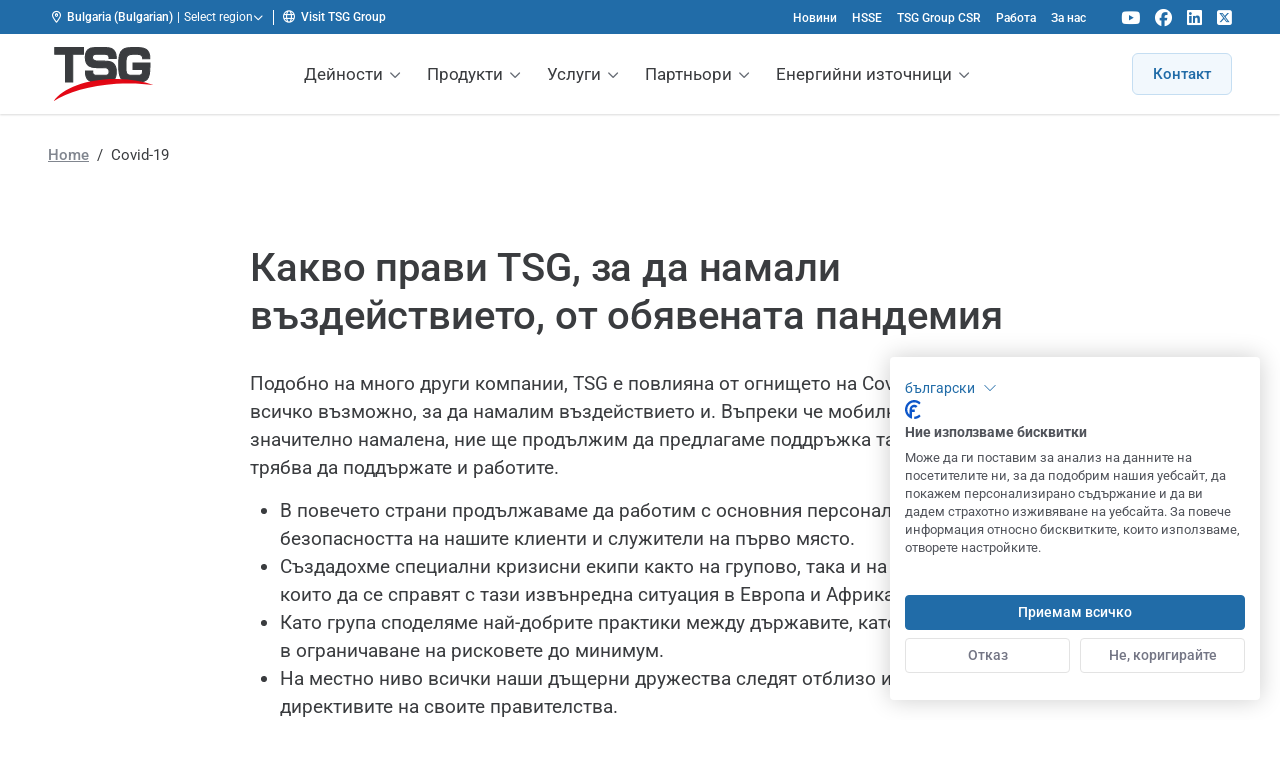

--- FILE ---
content_type: text/html; charset=UTF-8
request_url: https://www.tsg-solutions.com/bg/covid-19/
body_size: 34101
content:
<!DOCTYPE html>
<html lang="bg-BG" class="no-js">
    <head>
        <meta charset="UTF-8"/>
<script>
var gform;gform||(document.addEventListener("gform_main_scripts_loaded",function(){gform.scriptsLoaded=!0}),document.addEventListener("gform/theme/scripts_loaded",function(){gform.themeScriptsLoaded=!0}),window.addEventListener("DOMContentLoaded",function(){gform.domLoaded=!0}),gform={domLoaded:!1,scriptsLoaded:!1,themeScriptsLoaded:!1,isFormEditor:()=>"function"==typeof InitializeEditor,callIfLoaded:function(o){return!(!gform.domLoaded||!gform.scriptsLoaded||!gform.themeScriptsLoaded&&!gform.isFormEditor()||(gform.isFormEditor()&&console.warn("The use of gform.initializeOnLoaded() is deprecated in the form editor context and will be removed in Gravity Forms 3.1."),o(),0))},initializeOnLoaded:function(o){gform.callIfLoaded(o)||(document.addEventListener("gform_main_scripts_loaded",()=>{gform.scriptsLoaded=!0,gform.callIfLoaded(o)}),document.addEventListener("gform/theme/scripts_loaded",()=>{gform.themeScriptsLoaded=!0,gform.callIfLoaded(o)}),window.addEventListener("DOMContentLoaded",()=>{gform.domLoaded=!0,gform.callIfLoaded(o)}))},hooks:{action:{},filter:{}},addAction:function(o,r,e,t){gform.addHook("action",o,r,e,t)},addFilter:function(o,r,e,t){gform.addHook("filter",o,r,e,t)},doAction:function(o){gform.doHook("action",o,arguments)},applyFilters:function(o){return gform.doHook("filter",o,arguments)},removeAction:function(o,r){gform.removeHook("action",o,r)},removeFilter:function(o,r,e){gform.removeHook("filter",o,r,e)},addHook:function(o,r,e,t,n){null==gform.hooks[o][r]&&(gform.hooks[o][r]=[]);var d=gform.hooks[o][r];null==n&&(n=r+"_"+d.length),gform.hooks[o][r].push({tag:n,callable:e,priority:t=null==t?10:t})},doHook:function(r,o,e){var t;if(e=Array.prototype.slice.call(e,1),null!=gform.hooks[r][o]&&((o=gform.hooks[r][o]).sort(function(o,r){return o.priority-r.priority}),o.forEach(function(o){"function"!=typeof(t=o.callable)&&(t=window[t]),"action"==r?t.apply(null,e):e[0]=t.apply(null,e)})),"filter"==r)return e[0]},removeHook:function(o,r,t,n){var e;null!=gform.hooks[o][r]&&(e=(e=gform.hooks[o][r]).filter(function(o,r,e){return!!(null!=n&&n!=o.tag||null!=t&&t!=o.priority)}),gform.hooks[o][r]=e)}});
</script>

        <meta name="viewport" content="width=device-width, initial-scale=1, maximum-scale=2, user-scalable=1">
                <script id="no-js-check" data-rocket-no-lazy>(function(html){html.className=html.className.replace(/\bno-js\b/,'js')})(document.documentElement)</script>
                        <!-- Google Tag Manager -->
                <script >(function(w,d,s,l,i){w[l]=w[l]||[];w[l].push({'gtm.start':
                            new Date().getTime(),event:'gtm.js'});var f=d.getElementsByTagName(s)[0],
                                                                      j=d.createElement(s),dl=l!='dataLayer'?'&l='+l:'';j.async=true;j.src=
                        'https://www.googletagmanager.com/gtm.js?id='+i+dl;f.parentNode.insertBefore(j,f);
                    })(window,document,'script','dataLayer',"GTM-N2W8WRV");</script>
                <!-- End Google Tag Manager -->
                <meta name='robots' content='index, follow, max-image-preview:large, max-snippet:-1, max-video-preview:-1' />

	<!-- This site is optimized with the Yoast SEO Premium plugin v26.5 (Yoast SEO v26.6) - https://yoast.com/wordpress/plugins/seo/ -->
	<title>Covid-19 - Предприети мерки от TSG</title>
<link crossorigin data-rocket-preconnect href="https://www.googletagmanager.com" rel="preconnect">
<link crossorigin data-rocket-preconnect href="https://cdn.jsdelivr.net" rel="preconnect">
<link crossorigin data-rocket-preconnect href="https://www.google.com" rel="preconnect">
	<meta name="description" content="Тук можете да се запознаете с предприетите мерки от страна на фирмата, по време на пандемията от COVID 19." />
	<link rel="canonical" href="https://www.tsg-solutions.com/bg/covid-19/" />
	<meta property="og:locale" content="en_GB" />
	<meta property="og:type" content="article" />
	<meta property="og:title" content="Covid-19" />
	<meta property="og:description" content="Тук можете да се запознаете с предприетите мерки от страна на фирмата, по време на пандемията от COVID 19." />
	<meta property="og:url" content="https://www.tsg-solutions.com/bg/covid-19/" />
	<meta property="og:site_name" content="TSG | Technical Services and Solutions" />
	<meta property="article:publisher" content="https://www.facebook.com/TSGSERVICESBG" />
	<meta property="article:modified_time" content="2024-08-05T11:57:11+00:00" />
	<meta name="twitter:card" content="summary_large_image" />
	<meta name="twitter:label1" content="Estimated reading time" />
	<meta name="twitter:data1" content="2 minutes" />
	<script type="application/ld+json" class="yoast-schema-graph">{"@context":"https://schema.org","@graph":[{"@type":"WebPage","@id":"https://www.tsg-solutions.com/bg/covid-19/","url":"https://www.tsg-solutions.com/bg/covid-19/","name":"Covid-19 - Предприети мерки от TSG","isPartOf":{"@id":"https://www.tsg-solutions.com/bg/#website"},"datePublished":"2020-03-25T16:18:25+00:00","dateModified":"2024-08-05T11:57:11+00:00","description":"Тук можете да се запознаете с предприетите мерки от страна на фирмата, по време на пандемията от COVID 19.","breadcrumb":{"@id":"https://www.tsg-solutions.com/bg/covid-19/#breadcrumb"},"inLanguage":"en-GB","potentialAction":[{"@type":"ReadAction","target":["https://www.tsg-solutions.com/bg/covid-19/"]}]},{"@type":"BreadcrumbList","@id":"https://www.tsg-solutions.com/bg/covid-19/#breadcrumb","itemListElement":[{"@type":"ListItem","position":1,"name":"Home","item":"https://www.tsg-solutions.com/bg/"},{"@type":"ListItem","position":2,"name":"Covid-19"}]},{"@type":"WebSite","@id":"https://www.tsg-solutions.com/bg/#website","url":"https://www.tsg-solutions.com/bg/","name":"TSG | Technical Services and Solutions","description":"","publisher":{"@id":"https://www.tsg-solutions.com/bg/#organization"},"potentialAction":[{"@type":"SearchAction","target":{"@type":"EntryPoint","urlTemplate":"https://www.tsg-solutions.com/bg/search/{search_term_string}"},"query-input":{"@type":"PropertyValueSpecification","valueRequired":true,"valueName":"search_term_string"}}],"inLanguage":"en-GB"},{"@type":"Organization","@id":"https://www.tsg-solutions.com/bg/#organization","name":"TSG","url":"https://www.tsg-solutions.com/bg/","logo":{"@type":"ImageObject","inLanguage":"en-GB","@id":"https://www.tsg-solutions.com/bg/#/schema/logo/image/","url":"/app/uploads/2021/10/Logo-TSG-FC.png","contentUrl":"/app/uploads/2021/10/Logo-TSG-FC.png","width":500,"height":274,"caption":"TSG"},"image":{"@id":"https://www.tsg-solutions.com/bg/#/schema/logo/image/"},"sameAs":["https://www.facebook.com/TSGSERVICESBG","https://www.linkedin.com/company/tsg-bulgaria/"]}]}</script>
	<!-- / Yoast SEO Premium plugin. -->


<link rel='dns-prefetch' href='//cdn.jsdelivr.net' />

<link rel="alternate" type="application/rss+xml" title="TSG | Technical Services and Solutions &raquo; Feed" href="https://www.tsg-solutions.com/bg/feed/" />
        <link rel="preload" href="https://www.tsg-solutions.com/app/themes/tsg-ssd-theme/dist/fonts/roboto-v48-cyrillic_greek_latin-regular.woff2" as="font" type="font/woff2" crossorigin>
        <link rel="preload" href="https://www.tsg-solutions.com/app/themes/tsg-ssd-theme/dist/fonts/roboto-v48-cyrillic_greek_latin-500.woff2" as="font" type="font/woff2" crossorigin>
        <style id='wp-img-auto-sizes-contain-inline-css'>
img:is([sizes=auto i],[sizes^="auto," i]){contain-intrinsic-size:3000px 1500px}
/*# sourceURL=wp-img-auto-sizes-contain-inline-css */
</style>
<style id='classic-theme-styles-inline-css'>
/*! This file is auto-generated */
.wp-block-button__link{color:#fff;background-color:#32373c;border-radius:9999px;box-shadow:none;text-decoration:none;padding:calc(.667em + 2px) calc(1.333em + 2px);font-size:1.125em}.wp-block-file__button{background:#32373c;color:#fff;text-decoration:none}
/*# sourceURL=/wp-includes/css/classic-themes.min.css */
</style>
<link rel='stylesheet' id='tsg-ssd-global-styles-css' href='/app/themes/tsg-ssd-theme/dist/stylesheets/globals.css?v=6.2.11' media='all' />
<link rel='stylesheet' id='tsg-main-styles-css' href='/app/themes/tsg-ssd-theme/dist/stylesheets/style.css?v=6.2.11' media='all' />
<link rel='stylesheet' id='tsg-content-blocks-styles-css' href='/app/themes/tsg-ssd-theme/dist/stylesheets/content-blocks.css?v=6.2.11' media='all' />
<link rel='stylesheet' id='tsg-ssd-styles-css' href='/app/themes/tsg-ssd-theme/dist/stylesheets/tsg-ssd.css?v=6.2.11' media='all' />
<style id='rocket-lazyload-inline-css'>
.rll-youtube-player{position:relative;padding-bottom:56.23%;height:0;overflow:hidden;max-width:100%;}.rll-youtube-player:focus-within{outline: 2px solid currentColor;outline-offset: 5px;}.rll-youtube-player iframe{position:absolute;top:0;left:0;width:100%;height:100%;z-index:100;background:0 0}.rll-youtube-player img{bottom:0;display:block;left:0;margin:auto;max-width:100%;width:100%;position:absolute;right:0;top:0;border:none;height:auto;-webkit-transition:.4s all;-moz-transition:.4s all;transition:.4s all}.rll-youtube-player img:hover{-webkit-filter:brightness(75%)}.rll-youtube-player .play{height:100%;width:100%;left:0;top:0;position:absolute;background:url(https://www.tsg-solutions.com/app/plugins/wp-rocket/assets/img/youtube.png) no-repeat center;background-color: transparent !important;cursor:pointer;border:none;}
/*# sourceURL=rocket-lazyload-inline-css */
</style>
	<style type="text/css">
        .jm-which-env-notification{box-sizing: border-box;position: fixed;bottom: 0;right: 0;z-index: 99999;width: 36px;height: 36px;color: #fff;font-size: 12px;line-height: 15px;}.jm-which-env-notification .warning,.jm-which-env-notification .warning-mobile{display: none;box-sizing: border-box;position: absolute;top: 0;left: 0;z-index: -1;width: 350px;height: 48px;padding: 8px 10px;transform: translateX(0);background: #f27150;transition: transform .3s;-webkit-backface-visibility: hidden;}.jm-which-env-notification .warning-mobile{display: block;transform: translateX(-90px);width: 90px;height: 36px;padding: 4px 8px;}.jm-which-env-notification .icon{box-sizing: border-box;cursor: pointer;background-color: #f27150;padding-top: 7px;padding-left: 7px;width: 36px;height: 36px;}.jm-which-env-notification .icon svg{width: 20px;height: 20px;}.jm-which-env-notification:hover .warning{transform: translateX(-100%);}.jm-which-env-notification.development .warning,.jm-which-env-notification.development .warning-mobile,.jm-which-env-notification.development .icon{background-color: #dbaf00;color: black;}.jm-which-env-notification a{color: #333;}@media (min-width: 768px){.jm-which-env-notification{width: 48px;height: 48px;line-height: 16px;}.jm-which-env-notification .icon{padding: 12px;width: 48px;height: 48px;}.jm-which-env-notification .icon svg{width: 24px;height: 24px;}.jm-which-env-notification .warning{display: block;}.jm-which-env-notification .warning-mobile{display: none;}}
	</style>
	<link rel="alternate" hreflang="en-GB" href="https://www.tsg-solutions.com/uk/"><link rel="alternate" hreflang="nl-NL" href="https://www.tsg-solutions.com/nl/"><link rel="alternate" hreflang="en-IE" href="https://www.tsg-solutions.com/ie/"><link rel="alternate" hreflang="es-ES" href="https://www.tsg-solutions.com/es/"><link rel="alternate" hreflang="it-IT" href="https://www.tsg-solutions.com/it/"><link rel="alternate" hreflang="pl-PL" href="https://www.tsg-solutions.com/pl/"><link rel="alternate" hreflang="cs-CZ" href="https://www.tsg-solutions.com/cz/"><link rel="alternate" hreflang="sk-SK" href="https://www.tsg-solutions.com/sk/"><link rel="alternate" hreflang="ro-RO" href="https://www.tsg-solutions.com/ro/"><link rel="alternate" hreflang="de-AT" href="https://www.tsg-solutions.com/at/"><link rel="alternate" hreflang="nl-BE" href="https://www.tsg-solutions.com/be/"><link rel="alternate" hreflang="fr-BE" href="https://www.tsg-solutions.com/be-fr/"><link rel="alternate" hreflang="de-DE" href="https://www.tsg-solutions.com/de/"><link rel="alternate" hreflang="de-CH" href="https://www.tsg-solutions.com/ch/"><link rel="alternate" hreflang="sv-SE" href="https://www.tsg-solutions.com/se/"><link rel="alternate" hreflang="no" href="https://www.tsg-solutions.com/no/"><link rel="alternate" hreflang="fi-FI" href="https://www.tsg-solutions.com/fi/"><link rel="alternate" hreflang="lv-LV" href="https://www.tsg-solutions.com/lv/"><link rel="alternate" hreflang="lt-LT" href="https://www.tsg-solutions.com/lt/"><link rel="alternate" hreflang="et-EE" href="https://www.tsg-solutions.com/ee/"><link rel="alternate" hreflang="pt-PT" href="https://www.tsg-solutions.com/pt/"><link rel="alternate" hreflang="hr-HR" href="https://www.tsg-solutions.com/hr/"><link rel="alternate" hreflang="bg-BG" href="https://www.tsg-solutions.com/bg/"><noscript><style id="rocket-lazyload-nojs-css">.rll-youtube-player, [data-lazy-src]{display:none !important;}</style></noscript>        <meta name="google-site-verification" content="Z3xFzMEVQZb7Jm0PzKy1IjQ3nsjuE6PVrAwg7BuKN4A"/>
        <link rel="apple-touch-icon" sizes="180x180" href="https://www.tsg-solutions.com/app/themes/tsg-ssd-theme/dist/images/favicon/apple-touch-icon.png">
<link rel="icon" type="image/png" sizes="32x32" href="https://www.tsg-solutions.com/app/themes/tsg-ssd-theme/dist/images/favicon/favicon-32x32.png">
<link rel="icon" type="image/png" sizes="16x16" href="https://www.tsg-solutions.com/app/themes/tsg-ssd-theme/dist/images/favicon/favicon-16x16.png">
<link rel="manifest" href="https://www.tsg-solutions.com/app/themes/tsg-ssd-theme/dist/images/favicon/site.webmanifest">
<link rel="mask-icon" href="https://www.tsg-solutions.com/app/themes/tsg-ssd-theme/dist/images/favicon/safari-pinned-tab.svg" color="#5bbad5">
<link rel="shortcut icon" href="https://www.tsg-solutions.com/app/themes/tsg-ssd-theme/dist/images/favicon/favicon.ico">
<meta name="msapplication-TileColor" content="#ffffff">
<meta name="msapplication-config" content="https://www.tsg-solutions.com/app/themes/tsg-ssd-theme/dist/images/favicon/browserconfig.xml">
<meta name="theme-color" content="#ffffff">
    <style id='global-styles-inline-css'>
:root{--wp--preset--aspect-ratio--square: 1;--wp--preset--aspect-ratio--4-3: 4/3;--wp--preset--aspect-ratio--3-4: 3/4;--wp--preset--aspect-ratio--3-2: 3/2;--wp--preset--aspect-ratio--2-3: 2/3;--wp--preset--aspect-ratio--16-9: 16/9;--wp--preset--aspect-ratio--9-16: 9/16;--wp--preset--color--black: #000000;--wp--preset--color--cyan-bluish-gray: #abb8c3;--wp--preset--color--white: #ffffff;--wp--preset--color--pale-pink: #f78da7;--wp--preset--color--vivid-red: #cf2e2e;--wp--preset--color--luminous-vivid-orange: #ff6900;--wp--preset--color--luminous-vivid-amber: #fcb900;--wp--preset--color--light-green-cyan: #7bdcb5;--wp--preset--color--vivid-green-cyan: #00d084;--wp--preset--color--pale-cyan-blue: #8ed1fc;--wp--preset--color--vivid-cyan-blue: #0693e3;--wp--preset--color--vivid-purple: #9b51e0;--wp--preset--gradient--vivid-cyan-blue-to-vivid-purple: linear-gradient(135deg,rgb(6,147,227) 0%,rgb(155,81,224) 100%);--wp--preset--gradient--light-green-cyan-to-vivid-green-cyan: linear-gradient(135deg,rgb(122,220,180) 0%,rgb(0,208,130) 100%);--wp--preset--gradient--luminous-vivid-amber-to-luminous-vivid-orange: linear-gradient(135deg,rgb(252,185,0) 0%,rgb(255,105,0) 100%);--wp--preset--gradient--luminous-vivid-orange-to-vivid-red: linear-gradient(135deg,rgb(255,105,0) 0%,rgb(207,46,46) 100%);--wp--preset--gradient--very-light-gray-to-cyan-bluish-gray: linear-gradient(135deg,rgb(238,238,238) 0%,rgb(169,184,195) 100%);--wp--preset--gradient--cool-to-warm-spectrum: linear-gradient(135deg,rgb(74,234,220) 0%,rgb(151,120,209) 20%,rgb(207,42,186) 40%,rgb(238,44,130) 60%,rgb(251,105,98) 80%,rgb(254,248,76) 100%);--wp--preset--gradient--blush-light-purple: linear-gradient(135deg,rgb(255,206,236) 0%,rgb(152,150,240) 100%);--wp--preset--gradient--blush-bordeaux: linear-gradient(135deg,rgb(254,205,165) 0%,rgb(254,45,45) 50%,rgb(107,0,62) 100%);--wp--preset--gradient--luminous-dusk: linear-gradient(135deg,rgb(255,203,112) 0%,rgb(199,81,192) 50%,rgb(65,88,208) 100%);--wp--preset--gradient--pale-ocean: linear-gradient(135deg,rgb(255,245,203) 0%,rgb(182,227,212) 50%,rgb(51,167,181) 100%);--wp--preset--gradient--electric-grass: linear-gradient(135deg,rgb(202,248,128) 0%,rgb(113,206,126) 100%);--wp--preset--gradient--midnight: linear-gradient(135deg,rgb(2,3,129) 0%,rgb(40,116,252) 100%);--wp--preset--font-size--small: 13px;--wp--preset--font-size--medium: 20px;--wp--preset--font-size--large: 36px;--wp--preset--font-size--x-large: 42px;--wp--preset--spacing--20: 0.44rem;--wp--preset--spacing--30: 0.67rem;--wp--preset--spacing--40: 1rem;--wp--preset--spacing--50: 1.5rem;--wp--preset--spacing--60: 2.25rem;--wp--preset--spacing--70: 3.38rem;--wp--preset--spacing--80: 5.06rem;--wp--preset--shadow--natural: 6px 6px 9px rgba(0, 0, 0, 0.2);--wp--preset--shadow--deep: 12px 12px 50px rgba(0, 0, 0, 0.4);--wp--preset--shadow--sharp: 6px 6px 0px rgba(0, 0, 0, 0.2);--wp--preset--shadow--outlined: 6px 6px 0px -3px rgb(255, 255, 255), 6px 6px rgb(0, 0, 0);--wp--preset--shadow--crisp: 6px 6px 0px rgb(0, 0, 0);}:where(.is-layout-flex){gap: 0.5em;}:where(.is-layout-grid){gap: 0.5em;}body .is-layout-flex{display: flex;}.is-layout-flex{flex-wrap: wrap;align-items: center;}.is-layout-flex > :is(*, div){margin: 0;}body .is-layout-grid{display: grid;}.is-layout-grid > :is(*, div){margin: 0;}:where(.wp-block-columns.is-layout-flex){gap: 2em;}:where(.wp-block-columns.is-layout-grid){gap: 2em;}:where(.wp-block-post-template.is-layout-flex){gap: 1.25em;}:where(.wp-block-post-template.is-layout-grid){gap: 1.25em;}.has-black-color{color: var(--wp--preset--color--black) !important;}.has-cyan-bluish-gray-color{color: var(--wp--preset--color--cyan-bluish-gray) !important;}.has-white-color{color: var(--wp--preset--color--white) !important;}.has-pale-pink-color{color: var(--wp--preset--color--pale-pink) !important;}.has-vivid-red-color{color: var(--wp--preset--color--vivid-red) !important;}.has-luminous-vivid-orange-color{color: var(--wp--preset--color--luminous-vivid-orange) !important;}.has-luminous-vivid-amber-color{color: var(--wp--preset--color--luminous-vivid-amber) !important;}.has-light-green-cyan-color{color: var(--wp--preset--color--light-green-cyan) !important;}.has-vivid-green-cyan-color{color: var(--wp--preset--color--vivid-green-cyan) !important;}.has-pale-cyan-blue-color{color: var(--wp--preset--color--pale-cyan-blue) !important;}.has-vivid-cyan-blue-color{color: var(--wp--preset--color--vivid-cyan-blue) !important;}.has-vivid-purple-color{color: var(--wp--preset--color--vivid-purple) !important;}.has-black-background-color{background-color: var(--wp--preset--color--black) !important;}.has-cyan-bluish-gray-background-color{background-color: var(--wp--preset--color--cyan-bluish-gray) !important;}.has-white-background-color{background-color: var(--wp--preset--color--white) !important;}.has-pale-pink-background-color{background-color: var(--wp--preset--color--pale-pink) !important;}.has-vivid-red-background-color{background-color: var(--wp--preset--color--vivid-red) !important;}.has-luminous-vivid-orange-background-color{background-color: var(--wp--preset--color--luminous-vivid-orange) !important;}.has-luminous-vivid-amber-background-color{background-color: var(--wp--preset--color--luminous-vivid-amber) !important;}.has-light-green-cyan-background-color{background-color: var(--wp--preset--color--light-green-cyan) !important;}.has-vivid-green-cyan-background-color{background-color: var(--wp--preset--color--vivid-green-cyan) !important;}.has-pale-cyan-blue-background-color{background-color: var(--wp--preset--color--pale-cyan-blue) !important;}.has-vivid-cyan-blue-background-color{background-color: var(--wp--preset--color--vivid-cyan-blue) !important;}.has-vivid-purple-background-color{background-color: var(--wp--preset--color--vivid-purple) !important;}.has-black-border-color{border-color: var(--wp--preset--color--black) !important;}.has-cyan-bluish-gray-border-color{border-color: var(--wp--preset--color--cyan-bluish-gray) !important;}.has-white-border-color{border-color: var(--wp--preset--color--white) !important;}.has-pale-pink-border-color{border-color: var(--wp--preset--color--pale-pink) !important;}.has-vivid-red-border-color{border-color: var(--wp--preset--color--vivid-red) !important;}.has-luminous-vivid-orange-border-color{border-color: var(--wp--preset--color--luminous-vivid-orange) !important;}.has-luminous-vivid-amber-border-color{border-color: var(--wp--preset--color--luminous-vivid-amber) !important;}.has-light-green-cyan-border-color{border-color: var(--wp--preset--color--light-green-cyan) !important;}.has-vivid-green-cyan-border-color{border-color: var(--wp--preset--color--vivid-green-cyan) !important;}.has-pale-cyan-blue-border-color{border-color: var(--wp--preset--color--pale-cyan-blue) !important;}.has-vivid-cyan-blue-border-color{border-color: var(--wp--preset--color--vivid-cyan-blue) !important;}.has-vivid-purple-border-color{border-color: var(--wp--preset--color--vivid-purple) !important;}.has-vivid-cyan-blue-to-vivid-purple-gradient-background{background: var(--wp--preset--gradient--vivid-cyan-blue-to-vivid-purple) !important;}.has-light-green-cyan-to-vivid-green-cyan-gradient-background{background: var(--wp--preset--gradient--light-green-cyan-to-vivid-green-cyan) !important;}.has-luminous-vivid-amber-to-luminous-vivid-orange-gradient-background{background: var(--wp--preset--gradient--luminous-vivid-amber-to-luminous-vivid-orange) !important;}.has-luminous-vivid-orange-to-vivid-red-gradient-background{background: var(--wp--preset--gradient--luminous-vivid-orange-to-vivid-red) !important;}.has-very-light-gray-to-cyan-bluish-gray-gradient-background{background: var(--wp--preset--gradient--very-light-gray-to-cyan-bluish-gray) !important;}.has-cool-to-warm-spectrum-gradient-background{background: var(--wp--preset--gradient--cool-to-warm-spectrum) !important;}.has-blush-light-purple-gradient-background{background: var(--wp--preset--gradient--blush-light-purple) !important;}.has-blush-bordeaux-gradient-background{background: var(--wp--preset--gradient--blush-bordeaux) !important;}.has-luminous-dusk-gradient-background{background: var(--wp--preset--gradient--luminous-dusk) !important;}.has-pale-ocean-gradient-background{background: var(--wp--preset--gradient--pale-ocean) !important;}.has-electric-grass-gradient-background{background: var(--wp--preset--gradient--electric-grass) !important;}.has-midnight-gradient-background{background: var(--wp--preset--gradient--midnight) !important;}.has-small-font-size{font-size: var(--wp--preset--font-size--small) !important;}.has-medium-font-size{font-size: var(--wp--preset--font-size--medium) !important;}.has-large-font-size{font-size: var(--wp--preset--font-size--large) !important;}.has-x-large-font-size{font-size: var(--wp--preset--font-size--x-large) !important;}
/*# sourceURL=global-styles-inline-css */
</style>
<link rel='stylesheet' id='tsg-fontawesome-css' href='/app/themes/tsg-ssd-theme/dist/stylesheets/fontawesome.css?v=6.2.11' media='all' />
<meta name="generator" content="WP Rocket 3.19.4" data-wpr-features="wpr_lazyload_iframes wpr_preconnect_external_domains wpr_image_dimensions wpr_preload_links wpr_desktop" /></head>

<body class="wp-singular page-template page-template-template-content-blocks page-template-template-content-blocks-php page page-id-2774 wp-theme-tsg-ssd-theme tsg-ssd-theme header--pinned header--top covid-19" data-body>

<a class="a-skiplink a-skiplink--focus" href="#mainContent">Skip to content</a>

                <!-- Google Tag Manager (noscript) -->
                <noscript><iframe src="https://www.googletagmanager.com/ns.html?id="GTM-N2W8WRV""
                                  height="0" width="0" style="display:none;visibility:hidden"></iframe></noscript>
                <!-- End Google Tag Manager (noscript) -->
                
<div  class="mobile-menu" data-mobile-menu="" data-mobile-menu-type="overlay" role="navigation" aria-label="Mobile menu">
    <div  class="mobile-menu__header" data-mobile-menu-header>
        <button type="button" class="button-no-styling mobile-menu__close-submenu" data-close-mobile-submenu><i class="far fa-fw fa-chevron-left"></i> <span class="visually-hidden">Back</span></button>

        <div  class="mobile-menu__title" data-mobile-menu-title></div>

        <a href="javascript:;" class="menu-trigger" data-menu-trigger>
            <span class="menu-trigger__icon-bar"></span>
        </a>
    </div>
    <nav class="mobile-menu__content">
        <div class="mobile-menu__wrapper"><ul id="menu-main-menu" class="menu"><li id="menu-item-5218" class="visible-mobile menu-item menu-item-type-post_type menu-item-object-page menu-item-home menu-item-5218"><a href="https://www.tsg-solutions.com/bg/">Home</a></li>
<li id="menu-item-135" class="menu-item menu-item-type-custom menu-item-object-custom menu-item-has-children menu-item-135"><a href="#">Дейности</a>
<ul class="sub-menu">
	<li id="menu-item-5454" class="menu-item menu-item-type-post_type menu-item-object-solution menu-item-5454"><a href="https://www.tsg-solutions.com/bg/tsg-fuel-retail/">TSG Retail</a></li>
	<li id="menu-item-5328" class="menu-item menu-item-type-post_type menu-item-object-solution menu-item-5328"><a href="https://www.tsg-solutions.com/bg/tsg-fleet/">TSG Fleet</a></li>
	<li id="menu-item-5714" class="menu-item menu-item-type-post_type menu-item-object-solution menu-item-5714"><a href="https://www.tsg-solutions.com/bg/tsgcharge/">TSG Charge</a></li>
	<li id="menu-item-5716" class="menu-item menu-item-type-post_type menu-item-object-solution menu-item-5716"><a href="https://www.tsg-solutions.com/bg/tsg-gas/">TSG Gas</a></li>
	<li id="menu-item-5459" class="menu-item menu-item-type-post_type menu-item-object-solution menu-item-5459"><a href="https://www.tsg-solutions.com/bg/tsg-systems/">TSG Systems</a></li>
	<li id="menu-item-5715" class="menu-item menu-item-type-post_type menu-item-object-solution menu-item-5715"><a href="https://www.tsg-solutions.com/bg/tsg-technics/">TSG Technics</a></li>
	<li id="menu-item-6792" class="menu-item menu-item-type-post_type menu-item-object-solution menu-item-6792"><a href="https://www.tsg-solutions.com/bg/tsg-solar/">TSG Solar</a></li>
</ul>
</li>
<li id="menu-item-143" class="menu-item menu-item-type-custom menu-item-object-custom menu-item-has-children menu-item-143"><a href="#">Продукти</a>
<ul class="sub-menu">
	<li id="menu-item-6816" class="menu-item menu-item-type-post_type menu-item-object-page menu-item-6816"><a href="https://www.tsg-solutions.com/bg/%d0%b2%d1%81%d0%b8%d1%87%d0%ba%d0%b8-%d0%bf%d1%80%d0%be%d0%b4%d1%83%d0%ba%d1%82%d0%b8/">&gt; Всички продукти</a></li>
	<li id="menu-item-144" class="menu-item menu-item-type-post_type menu-item-object-product menu-item-144"><a href="https://www.tsg-solutions.com/bg/adblue-solutions/">AdBlue решения</a></li>
	<li id="menu-item-624" class="menu-item menu-item-type-post_type menu-item-object-product menu-item-624"><a href="https://www.tsg-solutions.com/bg/automatic-vehicle-identification/">AVI</a></li>
	<li id="menu-item-147" class="menu-item menu-item-type-post_type menu-item-object-product menu-item-147"><a href="https://www.tsg-solutions.com/bg/%d0%b5%d0%bb%d0%b5%d0%ba%d1%82%d1%80%d0%b8%d1%87%d0%b5%d1%81%d0%ba%d0%b8-%d0%b7%d0%b0%d1%80%d1%8f%d0%b4%d0%bd%d0%b8-%d1%81%d1%82%d0%b0%d0%bd%d1%86%d0%b8%d0%b8/">Електрически зарядни станции</a></li>
	<li id="menu-item-145" class="menu-item menu-item-type-post_type menu-item-object-product menu-item-145"><a href="https://www.tsg-solutions.com/bg/%d0%b0%d0%b2%d1%82%d0%be%d0%bc%d0%b8%d0%b2%d0%ba%d0%b8/">Автомивки</a></li>
	<li id="menu-item-5120" class="menu-item menu-item-type-post_type menu-item-object-product menu-item-5120"><a href="https://www.tsg-solutions.com/bg/%d0%ba%d0%be%d0%bb%d0%be%d0%bd%d0%ba%d0%b8-%d0%b7%d0%b0-%d0%b3%d0%be%d1%80%d0%b8%d0%b2%d0%be/">Колонки за гориво</a></li>
	<li id="menu-item-146" class="menu-item menu-item-type-post_type menu-item-object-product menu-item-146"><a href="https://www.tsg-solutions.com/bg/%d1%81%d0%b8%d1%81%d1%82%d0%b5%d0%bc%d0%b0-%d0%b2%d0%b8%d0%b4%d0%b5%d0%be%d0%bd%d0%b0%d0%b1%d0%bb%d1%8e%d0%b4%d0%b5%d0%bd%d0%b8%d0%b5/">Видео наблюдение</a></li>
	<li id="menu-item-5115" class="menu-item menu-item-type-post_type menu-item-object-product menu-item-5115"><a href="https://www.tsg-solutions.com/bg/%d0%ba%d0%be%d0%bb%d0%be%d0%bd%d0%ba%d0%b8-%d0%b7%d0%b0-%d0%b3%d0%be%d1%80%d0%b8%d0%b2%d0%be-tokheim/">Колонки за гориво Tokheim</a></li>
	<li id="menu-item-148" class="menu-item menu-item-type-post_type menu-item-object-product menu-item-148"><a href="https://www.tsg-solutions.com/bg/fleet-dispensers/">Колонки за стопанства</a></li>
	<li id="menu-item-149" class="menu-item menu-item-type-post_type menu-item-object-product menu-item-149"><a href="https://www.tsg-solutions.com/bg/fuel-management/">Управление на автопарк</a></li>
	<li id="menu-item-150" class="menu-item menu-item-type-post_type menu-item-object-product menu-item-150"><a href="https://www.tsg-solutions.com/bg/leak-detection/">Откриване на течове</a></li>
	<li id="menu-item-151" class="menu-item menu-item-type-post_type menu-item-object-product menu-item-151"><a href="https://www.tsg-solutions.com/bg/%d0%bd%d0%b8%d0%b2%d0%be%d0%bc%d0%b5%d1%80%d0%bd%d0%b8-%d1%81%d0%b8%d1%81%d1%82%d0%b5%d0%bc%d0%b8/">Нивомерни системи</a></li>
	<li id="menu-item-5126" class="menu-item menu-item-type-post_type menu-item-object-product menu-item-5126"><a href="https://www.tsg-solutions.com/bg/lpg/">LPG</a></li>
	<li id="menu-item-5129" class="menu-item menu-item-type-post_type menu-item-object-product menu-item-5129"><a href="https://www.tsg-solutions.com/bg/lng/">LNG</a></li>
	<li id="menu-item-5132" class="menu-item menu-item-type-post_type menu-item-object-product menu-item-5132"><a href="https://www.tsg-solutions.com/bg/cng/">CNG</a></li>
	<li id="menu-item-5701" class="menu-item menu-item-type-post_type menu-item-object-product menu-item-5701"><a href="https://www.tsg-solutions.com/bg/%d0%b2%d0%be%d0%b4%d0%be%d1%80%d0%be%d0%b4/">Hydrogen</a></li>
	<li id="menu-item-152" class="menu-item menu-item-type-post_type menu-item-object-product menu-item-152"><a href="https://www.tsg-solutions.com/bg/%d0%be%d1%81%d0%b2%d0%b5%d1%82%d0%bb%d0%b5%d0%bd%d0%b8%d0%b5/">Осветление</a></li>
	<li id="menu-item-1241" class="menu-item menu-item-type-post_type menu-item-object-product menu-item-1241"><a href="https://www.tsg-solutions.com/bg/media/">Мултимедийна реклама</a></li>
	<li id="menu-item-155" class="menu-item menu-item-type-post_type menu-item-object-product menu-item-155"><a href="https://www.tsg-solutions.com/bg/%d1%82%d0%b5%d1%80%d0%bc%d0%b8%d0%bd%d0%b0%d0%bb%d0%b8-%d0%b7%d0%b0-%d1%81%d0%b0%d0%bc%d0%be%d0%be%d0%b1%d1%81%d0%bb%d1%83%d0%b6%d0%b2%d0%b0%d0%bd%d0%b5/">OPT терминали</a></li>
	<li id="menu-item-156" class="menu-item menu-item-type-post_type menu-item-object-product menu-item-156"><a href="https://www.tsg-solutions.com/bg/piping/">Горивопроводи / Тръби</a></li>
	<li id="menu-item-157" class="menu-item menu-item-type-post_type menu-item-object-product menu-item-157"><a href="https://www.tsg-solutions.com/bg/%d1%84%d0%b8%d1%81%d0%ba%d0%b0%d0%bb%d0%bd%d0%b8-%d1%81%d0%b8%d1%81%d1%82%d0%b5%d0%bc%d0%b8/">Фискални системи</a></li>
	<li id="menu-item-159" class="menu-item menu-item-type-post_type menu-item-object-product menu-item-159"><a href="https://www.tsg-solutions.com/bg/%d0%bf%d0%be%d1%82%d0%be%d0%bf%d1%8f%d0%b5%d0%bc%d0%b8-%d0%bf%d0%be%d0%bc%d0%bf%d0%b8/">Потопяеми помпи</a></li>
	<li id="menu-item-160" class="menu-item menu-item-type-post_type menu-item-object-product menu-item-160"><a href="https://www.tsg-solutions.com/bg/%d0%be%d0%b1%d1%88%d0%b8%d0%b2%d0%ba%d0%b0-%d1%80%d0%b5%d0%b7%d0%b5%d1%80%d0%b2%d0%be%d0%b0%d1%80%d0%b8/">Обшивка за резервоари</a></li>
	<li id="menu-item-161" class="menu-item menu-item-type-post_type menu-item-object-product menu-item-161"><a href="https://www.tsg-solutions.com/bg/%d1%80%d0%b5%d0%b7%d0%b5%d1%80%d0%b2%d0%be%d0%b0%d1%80%d0%b8-%d0%b3%d0%be%d1%80%d0%b8%d0%b2%d0%be/">Резервоари за гориво</a></li>
	<li id="menu-item-163" class="menu-item menu-item-type-post_type menu-item-object-product menu-item-163"><a href="https://www.tsg-solutions.com/bg/%d0%bf%d1%80%d0%b0%d1%85%d0%be%d1%81%d0%bc%d1%83%d0%ba%d0%b0%d1%87%d0%ba%d0%b8/">Прахосмукачки</a></li>
</ul>
</li>
<li id="menu-item-165" class="menu-item menu-item-type-custom menu-item-object-custom menu-item-has-children menu-item-165"><a href="#">Услуги</a>
<ul class="sub-menu">
	<li id="menu-item-5230" class="menu-item menu-item-type-post_type menu-item-object-page menu-item-5230"><a href="https://www.tsg-solutions.com/bg/%d1%83%d1%81%d0%bb%d1%83%d0%b3%d0%b8/">&gt; Всички услуги</a></li>
	<li id="menu-item-166" class="menu-item menu-item-type-post_type menu-item-object-service menu-item-166"><a href="https://www.tsg-solutions.com/bg/certification/">Сертификация</a></li>
	<li id="menu-item-167" class="menu-item menu-item-type-post_type menu-item-object-service menu-item-167"><a href="https://www.tsg-solutions.com/bg/construction/">Строителство</a></li>
	<li id="menu-item-169" class="menu-item menu-item-type-post_type menu-item-object-service menu-item-169"><a href="https://www.tsg-solutions.com/bg/facility-management/">Управление на активи</a></li>
	<li id="menu-item-1514" class="menu-item menu-item-type-post_type menu-item-object-service menu-item-1514"><a href="https://www.tsg-solutions.com/bg/hosting/">Хостинг</a></li>
	<li id="menu-item-171" class="menu-item menu-item-type-post_type menu-item-object-service menu-item-171"><a href="https://www.tsg-solutions.com/bg/%d0%b8%d0%bd%d1%81%d1%82%d0%b0%d0%bb%d0%b0%d1%86%d0%b8%d1%8f/">Инсталация</a></li>
	<li id="menu-item-172" class="menu-item menu-item-type-post_type menu-item-object-service menu-item-172"><a href="https://www.tsg-solutions.com/bg/%d0%bf%d0%be%d0%b4%d0%b4%d1%80%d1%8a%d0%b6%d0%ba%d0%b0/">Поддръжка</a></li>
	<li id="menu-item-1242" class="menu-item menu-item-type-post_type menu-item-object-product menu-item-1242"><a href="https://www.tsg-solutions.com/bg/media/">Мултимедийна реклама</a></li>
	<li id="menu-item-174" class="menu-item menu-item-type-post_type menu-item-object-service menu-item-174"><a href="https://www.tsg-solutions.com/bg/mobile-payment/">Мобилно плащане</a></li>
	<li id="menu-item-175" class="menu-item menu-item-type-post_type menu-item-object-service menu-item-175"><a href="https://www.tsg-solutions.com/bg/%d0%be%d0%bd%d0%bb%d0%b0%d0%b9%d0%bd-%d0%bf%d0%bb%d0%b0%d1%89%d0%b0%d0%bd%d0%b8%d1%8f/">Онлайн плащания</a></li>
	<li id="menu-item-176" class="menu-item menu-item-type-post_type menu-item-object-service menu-item-176"><a href="https://www.tsg-solutions.com/bg/project-management/">Управление на проекти</a></li>
	<li id="menu-item-177" class="menu-item menu-item-type-post_type menu-item-object-service menu-item-177"><a href="https://www.tsg-solutions.com/bg/%d1%80%d0%b5%d0%b1%d1%80%d0%b0%d0%bd%d0%b4%d0%b8%d1%80%d0%b0%d0%bd%d0%b5/">Ребрандиране</a></li>
	<li id="menu-item-178" class="menu-item menu-item-type-post_type menu-item-object-service menu-item-178"><a href="https://www.tsg-solutions.com/bg/%d0%be%d0%b4%d0%b8%d1%82-%d0%bf%d1%80%d0%be%d0%b2%d0%b5%d1%80%d0%ba%d0%b0-%d0%b1%d0%b5%d0%bd%d0%b7%d0%b8%d0%bd%d0%be%d1%81%d1%82%d0%b0%d0%bd%d1%86%d0%b8%d0%b8/">Одит и проверка на бензиностанции</a></li>
	<li id="menu-item-179" class="menu-item menu-item-type-post_type menu-item-object-service menu-item-179"><a href="https://www.tsg-solutions.com/bg/%d0%bf%d1%80%d0%be%d0%b5%d0%ba%d1%82%d0%b8%d1%80%d0%b0%d0%bd%d0%b5-%d0%b4%d0%b8%d0%b7%d0%b0%d0%b9%d0%bd-%d0%be%d0%b1%d0%b5%d0%ba%d1%82%d0%b8/">Проектиране и дизайн на обекти</a></li>
	<li id="menu-item-180" class="menu-item menu-item-type-post_type menu-item-object-service menu-item-180"><a href="https://www.tsg-solutions.com/bg/%d0%ba%d0%b0%d0%bb%d0%b8%d0%b1%d1%80%d0%b8%d1%80%d0%b0%d0%bd%d0%b5-%d1%80%d0%b5%d0%b7%d0%b5%d1%80%d0%b2%d0%be%d0%b0%d1%80%d0%b8/">Калибриране на резервоари</a></li>
	<li id="menu-item-181" class="menu-item menu-item-type-post_type menu-item-object-service menu-item-181"><a href="https://www.tsg-solutions.com/bg/%d0%bf%d0%be%d1%87%d0%b8%d1%81%d1%82%d0%b2%d0%b0%d0%bd%d0%b5-%d1%80%d0%b5%d0%b7%d0%b5%d1%80%d0%b2%d0%be%d0%b0%d1%80%d0%b8/">Почистване на резервоари</a></li>
	<li id="menu-item-182" class="menu-item menu-item-type-post_type menu-item-object-service menu-item-182"><a href="https://www.tsg-solutions.com/bg/%d0%be%d0%b1%d1%83%d1%87%d0%b5%d0%bd%d0%b8%d1%8f/">Обучения</a></li>
	<li id="menu-item-183" class="menu-item menu-item-type-post_type menu-item-object-service menu-item-183"><a href="https://www.tsg-solutions.com/bg/%d1%83%d0%bf%d1%80%d0%b0%d0%b2%d0%bb%d0%b5%d0%bd%d0%b8%d0%b5-%d0%b3%d0%be%d1%80%d0%b8%d0%b2%d0%b0/">Управление на горива</a></li>
</ul>
</li>
<li id="menu-item-349" class="menu-item menu-item-type-custom menu-item-object-custom menu-item-has-children menu-item-349"><a href="#">Партньори</a>
<ul class="sub-menu">
	<li id="menu-item-364" class="menu-item menu-item-type-post_type menu-item-object-page menu-item-364"><a href="https://www.tsg-solutions.com/bg/circontrol/">Circontrol</a></li>
	<li id="menu-item-363" class="menu-item menu-item-type-post_type menu-item-object-page menu-item-363"><a href="https://www.tsg-solutions.com/bg/chargepoint/">Chargepoint</a></li>
	<li id="menu-item-362" class="menu-item menu-item-type-post_type menu-item-object-page menu-item-362"><a href="https://www.tsg-solutions.com/bg/fenotec/">Fenotec</a></li>
	<li id="menu-item-1519" class="menu-item menu-item-type-post_type menu-item-object-page menu-item-1519"><a href="https://www.tsg-solutions.com/bg/franklin-fueling-systems/">Franklin Fueling Systems</a></li>
	<li id="menu-item-1612" class="menu-item menu-item-type-post_type menu-item-object-page menu-item-1612"><a href="https://www.tsg-solutions.com/bg/profleet/">ProFleet</a></li>
	<li id="menu-item-359" class="menu-item menu-item-type-post_type menu-item-object-page menu-item-359"><a href="https://www.tsg-solutions.com/bg/progauge/">ProGauge</a></li>
	<li id="menu-item-358" class="menu-item menu-item-type-post_type menu-item-object-page menu-item-358"><a href="https://www.tsg-solutions.com/bg/sgb/">SGB</a></li>
	<li id="menu-item-357" class="menu-item menu-item-type-post_type menu-item-object-page menu-item-357"><a href="https://www.tsg-solutions.com/bg/tokheim/">Tokheim</a></li>
	<li id="menu-item-356" class="menu-item menu-item-type-post_type menu-item-object-page menu-item-356"><a href="https://www.tsg-solutions.com/bg/xcharge/">XCharge</a></li>
</ul>
</li>
<li id="menu-item-350" class="menu-item menu-item-type-custom menu-item-object-custom menu-item-has-children menu-item-350"><a href="#">Енергийни източници</a>
<ul class="sub-menu">
	<li id="menu-item-355" class="menu-item menu-item-type-post_type menu-item-object-page menu-item-355"><a href="https://www.tsg-solutions.com/bg/%d0%b3%d0%be%d1%80%d0%b8%d0%b2%d0%b0/">Традиционни горива</a></li>
	<li id="menu-item-354" class="menu-item menu-item-type-post_type menu-item-object-page menu-item-354"><a href="https://www.tsg-solutions.com/bg/%d0%b1%d0%b8%d0%be%d0%b3%d0%be%d1%80%d0%b8%d0%b2%d0%b0/">Биогорива</a></li>
	<li id="menu-item-353" class="menu-item menu-item-type-post_type menu-item-object-page menu-item-353"><a href="https://www.tsg-solutions.com/bg/%d0%bf%d1%80%d0%b8%d1%80%d0%be%d0%b4%d0%b5%d0%bd-%d0%b3%d0%b0%d0%b7/">Природен газ</a></li>
	<li id="menu-item-352" class="menu-item menu-item-type-post_type menu-item-object-page menu-item-352"><a href="https://www.tsg-solutions.com/bg/%d0%b2%d0%be%d0%b4%d0%be%d1%80%d0%be%d0%b4%d1%8a%d1%82/">Водород</a></li>
	<li id="menu-item-351" class="menu-item menu-item-type-post_type menu-item-object-page menu-item-351"><a href="https://www.tsg-solutions.com/bg/%d0%b5%d0%bb%d0%b5%d0%ba%d1%82%d1%80%d0%b8%d1%87%d0%b5%d1%81%d1%82%d0%b2%d0%be/">Електричество</a></li>
</ul>
</li>
</ul></div><div class="global-menu__wrapper--mobile"><ul id="menu-global-menu" class="menu" data-global-mobile-menu><li id="menu-item-11" class="menu-item menu-item-type-post_type menu-item-object-page menu-item-11"><a href="https://www.tsg-solutions.com/bg/%d0%bd%d0%be%d0%b2%d0%b8%d0%bd%d0%b8/">Новини</a></li>
<li id="menu-item-133" class="menu-item menu-item-type-post_type menu-item-object-page menu-item-133"><a href="https://www.tsg-solutions.com/bg/hsse/">HSSE</a></li>
<li id="menu-item-6150" class="menu-item menu-item-type-custom menu-item-object-custom menu-item-6150"><a target="_blank" href="https://www.tsg-solutions.com/csr/">TSG Group CSR</a></li>
<li id="menu-item-390" class="menu-item menu-item-type-post_type menu-item-object-page menu-item-390"><a href="https://www.tsg-solutions.com/bg/employment/">Работа</a></li>
<li id="menu-item-134" class="menu-item menu-item-type-post_type menu-item-object-page menu-item-134"><a href="https://www.tsg-solutions.com/bg/about-us/">За нас</a></li>
</ul></div>    </nav>

    <div  class="mobile-menu__footer">
            <a href="/bg/contact"  class="button button--blue button--no-margin button--full">Контакт</a>
    </div>
</div>
    <!-- TODO styleguide: check if classes from TSD-847 are needed: background--neutral-50 text--text-primary -->
<div  class="global-header " data-global-header data-push-element>
    <div  class="container header__container">
        <div  class="frame">
            <div class="bit-xxs-12 padding-top-none padding-bottom-none flex flex--align-center flex--justify-space-between">
                <div class="flex flex--align-center">
                        <div class="global-header__current-lang pl-4" data-dropdown-trigger="lang-switcher-header-d41d8cd98f00b204e9800998ecf8427e">
                            <i class="far fa-location-dot mr-6" aria-hidden="true"></i><span class="text-weight--500">Bulgaria (Bulgarian)</span>
                        </div>
                        <div class="global-header__lang-switcher pl-4 pr-4">
                            <button class="button-no-styling global-header__lang-switcher__label" data-dropdown-trigger="lang-switcher-header-d41d8cd98f00b204e9800998ecf8427e">
                                <span class="hidden-mobile">Select region</span>
                                <i class="far fa-angle-down" aria-hidden="true"></i>
                            </button>
                            <div class="global-header-dropdown drop-down drop-down--arrow-left" data-dropdown="lang-switcher-header-d41d8cd98f00b204e9800998ecf8427e">
                                <div class="drop-down__inner">
                                    <div class="h4 text--primary text-weight--300">Select region</div>
                                    <ul class="list list--columns-2 list__languages">
                                            <li>
                                                <a href="https://www.tsg-solutions.com/at/" title="Austria (German)" hreflang="de-AT" rel="alternate">
                                                    <img class="flag lazy-image" src="https://www.tsg-solutions.com/app/themes/tsg-ssd-theme/dist/images/flags/png/at.png" alt="Austria (German)" loading="lazy" width="24" height="17"/>
                                                    <span class="name">Austria (German)</span>
                                                </a>
                                            </li>
                                            <li>
                                                <a href="https://www.tsg-solutions.com/be/" title="Belgium (Dutch)" hreflang="nl-BE" rel="alternate">
                                                    <img class="flag lazy-image" src="https://www.tsg-solutions.com/app/themes/tsg-ssd-theme/dist/images/flags/png/be.png" alt="Belgium (Dutch)" loading="lazy" width="24" height="17"/>
                                                    <span class="name">Belgium (Dutch)</span>
                                                </a>
                                            </li>
                                            <li>
                                                <a href="https://www.tsg-solutions.com/be-fr/" title="Belgium (French)" hreflang="fr-BE" rel="alternate">
                                                    <img class="flag lazy-image" src="https://www.tsg-solutions.com/app/themes/tsg-ssd-theme/dist/images/flags/png/be.png" alt="Belgium (French)" loading="lazy" width="24" height="17"/>
                                                    <span class="name">Belgium (French)</span>
                                                </a>
                                            </li>
                                            <li>
                                                <a href="https://www.tsg-solutions.com/bg/" title="Bulgaria (Bulgarian)" hreflang="bg-BG" rel="alternate">
                                                    <img class="flag lazy-image" src="https://www.tsg-solutions.com/app/themes/tsg-ssd-theme/dist/images/flags/png/bg.png" alt="Bulgaria (Bulgarian)" loading="lazy" width="24" height="17"/>
                                                    <span class="name">Bulgaria (Bulgarian)</span>
                                                </a>
                                            </li>
                                            <li>
                                                <a href="https://www.tsg-solutions.com/hr/" title="Croatia (Croatian)" hreflang="hr-HR" rel="alternate">
                                                    <img class="flag lazy-image" src="https://www.tsg-solutions.com/app/themes/tsg-ssd-theme/dist/images/flags/png/hr.png" alt="Croatia (Croatian)" loading="lazy" width="24" height="17"/>
                                                    <span class="name">Croatia (Croatian)</span>
                                                </a>
                                            </li>
                                            <li>
                                                <a href="https://www.tsg-solutions.com/cz/" title="Czech Republic (Czech)" hreflang="cs-CZ" rel="alternate">
                                                    <img class="flag lazy-image" src="https://www.tsg-solutions.com/app/themes/tsg-ssd-theme/dist/images/flags/png/cz.png" alt="Czech Republic (Czech)" loading="lazy" width="24" height="17"/>
                                                    <span class="name">Czech Republic (Czech)</span>
                                                </a>
                                            </li>
                                            <li>
                                                <a href="https://www.tsg-solutions.com/dk/" title="Denmark (Danish)" hreflang="da-DK" rel="alternate">
                                                    <img class="flag lazy-image" src="https://www.tsg-solutions.com/app/themes/tsg-ssd-theme/dist/images/flags/png/dk.png" alt="Denmark (Danish)" loading="lazy" width="24" height="17"/>
                                                    <span class="name">Denmark (Danish)</span>
                                                </a>
                                            </li>
                                            <li>
                                                <a href="https://www.tsg-solutions.com/ee/" title="Estonia (Estonian)" hreflang="et-EE" rel="alternate">
                                                    <img class="flag lazy-image" src="https://www.tsg-solutions.com/app/themes/tsg-ssd-theme/dist/images/flags/png/ee.png" alt="Estonia (Estonian)" loading="lazy" width="24" height="17"/>
                                                    <span class="name">Estonia (Estonian)</span>
                                                </a>
                                            </li>
                                            <li>
                                                <a href="https://www.tsg-solutions.com/fi/" title="Finland (Finnish)" hreflang="fi-FI" rel="alternate">
                                                    <img class="flag lazy-image" src="https://www.tsg-solutions.com/app/themes/tsg-ssd-theme/dist/images/flags/png/fi.png" alt="Finland (Finnish)" loading="lazy" width="24" height="17"/>
                                                    <span class="name">Finland (Finnish)</span>
                                                </a>
                                            </li>
                                            <li>
                                                <a href="https://www.tsg-solutions.com/fr/" title="France (French)" hreflang="fr-FR" rel="alternate">
                                                    <img class="flag lazy-image" src="https://www.tsg-solutions.com/app/themes/tsg-ssd-theme/dist/images/flags/png/fr.png" alt="France (French)" loading="lazy" width="24" height="17"/>
                                                    <span class="name">France (French)</span>
                                                </a>
                                            </li>
                                            <li>
                                                <a href="https://www.tsg-solutions.com/de/" title="Germany (German)" hreflang="de-DE" rel="alternate">
                                                    <img class="flag lazy-image" src="https://www.tsg-solutions.com/app/themes/tsg-ssd-theme/dist/images/flags/png/de.png" alt="Germany (German)" loading="lazy" width="24" height="17"/>
                                                    <span class="name">Germany (German)</span>
                                                </a>
                                            </li>
                                            <li>
                                                <a href="https://www.tsg-solutions.com/ie/" title="Ireland (English)" hreflang="en-IE" rel="alternate">
                                                    <img class="flag lazy-image" src="https://www.tsg-solutions.com/app/themes/tsg-ssd-theme/dist/images/flags/png/ie.png" alt="Ireland (English)" loading="lazy" width="24" height="17"/>
                                                    <span class="name">Ireland (English)</span>
                                                </a>
                                            </li>
                                            <li>
                                                <a href="https://www.tsg-solutions.com/it/" title="Italy (Italian)" hreflang="it-IT" rel="alternate">
                                                    <img class="flag lazy-image" src="https://www.tsg-solutions.com/app/themes/tsg-ssd-theme/dist/images/flags/png/it.png" alt="Italy (Italian)" loading="lazy" width="24" height="17"/>
                                                    <span class="name">Italy (Italian)</span>
                                                </a>
                                            </li>
                                            <li>
                                                <a href="https://www.tsg-solutions.com/lv/" title="Latvia (Latvian)" hreflang="lv-LV" rel="alternate">
                                                    <img class="flag lazy-image" src="https://www.tsg-solutions.com/app/themes/tsg-ssd-theme/dist/images/flags/png/lv.png" alt="Latvia (Latvian)" loading="lazy" width="24" height="17"/>
                                                    <span class="name">Latvia (Latvian)</span>
                                                </a>
                                            </li>
                                            <li>
                                                <a href="https://www.tsg-solutions.com/lt/" title="Lithuania (Lithuanian)" hreflang="lt-LT" rel="alternate">
                                                    <img class="flag lazy-image" src="https://www.tsg-solutions.com/app/themes/tsg-ssd-theme/dist/images/flags/png/lt.png" alt="Lithuania (Lithuanian)" loading="lazy" width="24" height="17"/>
                                                    <span class="name">Lithuania (Lithuanian)</span>
                                                </a>
                                            </li>
                                            <li>
                                                <a href="https://www.tsg-solutions.com/ma/" title="Morocco (French)" hreflang="fr-FR" rel="alternate">
                                                    <img class="flag lazy-image" src="https://www.tsg-solutions.com/app/themes/tsg-ssd-theme/dist/images/flags/png/ma.png" alt="Morocco (French)" loading="lazy" width="24" height="17"/>
                                                    <span class="name">Morocco (French)</span>
                                                </a>
                                            </li>
                                            <li>
                                                <a href="https://www.tsg-solutions.com/nl/" title="Netherlands (Dutch)" hreflang="nl-NL" rel="alternate">
                                                    <img class="flag lazy-image" src="https://www.tsg-solutions.com/app/themes/tsg-ssd-theme/dist/images/flags/png/nl.png" alt="Netherlands (Dutch)" loading="lazy" width="24" height="17"/>
                                                    <span class="name">Netherlands (Dutch)</span>
                                                </a>
                                            </li>
                                            <li>
                                                <a href="https://www.tsg-solutions.com/no/" title="Norway (Norwegian)" hreflang="no" rel="alternate">
                                                    <img class="flag lazy-image" src="https://www.tsg-solutions.com/app/themes/tsg-ssd-theme/dist/images/flags/png/no.png" alt="Norway (Norwegian)" loading="lazy" width="24" height="17"/>
                                                    <span class="name">Norway (Norwegian)</span>
                                                </a>
                                            </li>
                                            <li>
                                                <a href="https://www.tsg-solutions.com/pl/" title="Poland (Polish)" hreflang="pl-PL" rel="alternate">
                                                    <img class="flag lazy-image" src="https://www.tsg-solutions.com/app/themes/tsg-ssd-theme/dist/images/flags/png/pl.png" alt="Poland (Polish)" loading="lazy" width="24" height="17"/>
                                                    <span class="name">Poland (Polish)</span>
                                                </a>
                                            </li>
                                            <li>
                                                <a href="https://www.tsg-solutions.com/pt/" title="Portugal (Portuguese)" hreflang="pt-PT" rel="alternate">
                                                    <img class="flag lazy-image" src="https://www.tsg-solutions.com/app/themes/tsg-ssd-theme/dist/images/flags/png/pt.png" alt="Portugal (Portuguese)" loading="lazy" width="24" height="17"/>
                                                    <span class="name">Portugal (Portuguese)</span>
                                                </a>
                                            </li>
                                            <li>
                                                <a href="https://www.tsg-solutions.com/ro/" title="Romania (Romanian)" hreflang="ro-RO" rel="alternate">
                                                    <img class="flag lazy-image" src="https://www.tsg-solutions.com/app/themes/tsg-ssd-theme/dist/images/flags/png/ro.png" alt="Romania (Romanian)" loading="lazy" width="24" height="17"/>
                                                    <span class="name">Romania (Romanian)</span>
                                                </a>
                                            </li>
                                            <li>
                                                <a href="https://www.tsg-solutions.com/sn/" title="Senegal (French)" hreflang="fr-FR" rel="alternate">
                                                    <img class="flag lazy-image" src="https://www.tsg-solutions.com/app/themes/tsg-ssd-theme/dist/images/flags/png/sn.png" alt="Senegal (French)" loading="lazy" width="24" height="17"/>
                                                    <span class="name">Senegal (French)</span>
                                                </a>
                                            </li>
                                            <li>
                                                <a href="https://www.tsg-solutions.com/sk/" title="Slovakia (Slovak)" hreflang="sk-SK" rel="alternate">
                                                    <img class="flag lazy-image" src="https://www.tsg-solutions.com/app/themes/tsg-ssd-theme/dist/images/flags/png/sk.png" alt="Slovakia (Slovak)" loading="lazy" width="24" height="17"/>
                                                    <span class="name">Slovakia (Slovak)</span>
                                                </a>
                                            </li>
                                            <li>
                                                <a href="https://www.tsg-solutions.com/sa/" title="South Africa (English)" hreflang="en-US" rel="alternate">
                                                    <img class="flag lazy-image" src="https://www.tsg-solutions.com/app/themes/tsg-ssd-theme/dist/images/flags/png/za.png" alt="South Africa (English)" loading="lazy" width="24" height="17"/>
                                                    <span class="name">South Africa (English)</span>
                                                </a>
                                            </li>
                                            <li>
                                                <a href="https://www.tsg-solutions.com/es/" title="Spain (Spanish)" hreflang="es-ES" rel="alternate">
                                                    <img class="flag lazy-image" src="https://www.tsg-solutions.com/app/themes/tsg-ssd-theme/dist/images/flags/png/es.png" alt="Spain (Spanish)" loading="lazy" width="24" height="17"/>
                                                    <span class="name">Spain (Spanish)</span>
                                                </a>
                                            </li>
                                            <li>
                                                <a href="https://www.tsg-solutions.com/se/" title="Sweden (Swedish)" hreflang="sv-SE" rel="alternate">
                                                    <img class="flag lazy-image" src="https://www.tsg-solutions.com/app/themes/tsg-ssd-theme/dist/images/flags/png/se.png" alt="Sweden (Swedish)" loading="lazy" width="24" height="17"/>
                                                    <span class="name">Sweden (Swedish)</span>
                                                </a>
                                            </li>
                                            <li>
                                                <a href="https://www.tsg-solutions.com/ch-fr/" title="Switzerland (French)" hreflang="fr-FR" rel="alternate">
                                                    <img class="flag lazy-image" src="https://www.tsg-solutions.com/app/themes/tsg-ssd-theme/dist/images/flags/png/ch.png" alt="Switzerland (French)" loading="lazy" width="24" height="17"/>
                                                    <span class="name">Switzerland (French)</span>
                                                </a>
                                            </li>
                                            <li>
                                                <a href="https://www.tsg-solutions.com/ch/" title="Switzerland (German)" hreflang="de-CH" rel="alternate">
                                                    <img class="flag lazy-image" src="https://www.tsg-solutions.com/app/themes/tsg-ssd-theme/dist/images/flags/png/ch.png" alt="Switzerland (German)" loading="lazy" width="24" height="17"/>
                                                    <span class="name">Switzerland (German)</span>
                                                </a>
                                            </li>
                                            <li>
                                                <a href="https://www.tsg-solutions.com/tn/" title="Tunisia (French)" hreflang="fr-FR" rel="alternate">
                                                    <img class="flag lazy-image" src="https://www.tsg-solutions.com/app/themes/tsg-ssd-theme/dist/images/flags/png/tn.png" alt="Tunisia (French)" loading="lazy" width="24" height="17"/>
                                                    <span class="name">Tunisia (French)</span>
                                                </a>
                                            </li>
                                            <li>
                                                <a href="https://www.tsg-solutions.com/uk/" title="United Kingdom (English)" hreflang="en-GB" rel="alternate">
                                                    <img class="flag lazy-image" src="https://www.tsg-solutions.com/app/themes/tsg-ssd-theme/dist/images/flags/png/gb.png" alt="United Kingdom (English)" loading="lazy" width="24" height="17"/>
                                                    <span class="name">United Kingdom (English)</span>
                                                </a>
                                            </li>
                                    </ul>
                                </div>
                                    <div class="drop-down__footer">
                                        <a href="https://www.tsg-solutions.com" title="Visit TSG Group" hreflang="x-default" rel="alternate" target="_blank">
                                            <i class="far fa-globe mr-6 drop-down__footer__icon-left" aria-hidden="true"></i><span class="drop-down__footer__name">Visit TSG Group</span><i class="far fa-angle-right drop-down__footer__icon-right" aria-hidden="true"></i>
                                        </a>
                                    </div>

                            </div>
                        </div>
                        <span class="global-header__sep"></span>
                        <a href="https://www.tsg-solutions.com" title="Visit TSG Group" hreflang="x-default" rel="alternate" target="_blank" class="global-header__global-site pl-4 pr-4">
                            <i class="far fa-globe mr-6" aria-hidden="true"></i><span class="d--inline-block drop-down__footer__name text-weight--500">Visit TSG Group</span>
                        </a>
                </div>

                <div class="flex flex--align-center flex--justify-flex-end">
                        <div class="global-menu__wrapper hidden-mobile hidden-tablet"><ul id="menu-global-menu-1" class="global-menu" data-global-menu><li class="menu-item menu-item-type-post_type menu-item-object-page menu-item-11"><a href="https://www.tsg-solutions.com/bg/%d0%bd%d0%be%d0%b2%d0%b8%d0%bd%d0%b8/">Новини</a></li>
<li class="menu-item menu-item-type-post_type menu-item-object-page menu-item-133"><a href="https://www.tsg-solutions.com/bg/hsse/">HSSE</a></li>
<li class="menu-item menu-item-type-custom menu-item-object-custom menu-item-6150"><a target="_blank" href="https://www.tsg-solutions.com/csr/">TSG Group CSR</a></li>
<li class="menu-item menu-item-type-post_type menu-item-object-page menu-item-390"><a href="https://www.tsg-solutions.com/bg/employment/">Работа</a></li>
<li class="menu-item menu-item-type-post_type menu-item-object-page menu-item-134"><a href="https://www.tsg-solutions.com/bg/about-us/">За нас</a></li>
</ul></div>
                    <div class="global-header__socials hidden-mobile hidden-tablet  flex ml-15">
                                <a class="social-media-links__social link--social" href="https://www.youtube.com/channel/UCDovLmvcpSBuoluOTmzUtow/videos" target="_blank" rel="norefferer noopener">
        <i class="fab fa-youtube" aria-hidden="true"></i>
        <span class="sr-only">TSG on Youtube</span>
    </a>
    <a class="social-media-links__social link--social" href="https://www.facebook.com/TSGSERVICESBG" target="_blank" rel="norefferer noopener">
        <i class="fab fa-facebook" aria-hidden="true"></i>
        <span class="sr-only">TSG on Facebook</span>
    </a>
    <a class="social-media-links__social link--social" href="https://www.linkedin.com/company/tsg-bulgaria/" target="_blank" rel="norefferer noopener">
        <i class="fab fa-linkedin" aria-hidden="true"></i>
        <span class="sr-only">TSG on Linkedin</span>
    </a>
    <a class="social-media-links__social link--social" href="https://twitter.com/TSG_Bulgaria" target="_blank" rel="norefferer noopener">
        <i class="fab fa-square-x-twitter" aria-hidden="true"></i>
        <span class="sr-only">Follow us on Twitter</span>
    </a>


                    </div>
                </div>
            </div>
        </div>
    </div>
</div>

<header class="header push-element" data-header data-push-element>
    <div class="container header__container header__container--main-header">
        <div class="frame">
            <div class="bit-xxs-12 header__content flex--align-center">
                <div class="header__content__inner">
                    <a href="https://www.tsg-solutions.com/bg/" class="header__brand">
                        <span class="visually-hidden">TSG | Technical Services and Solutions</span>
                        <div class="header__brand__svg jsLottiePlaceholder">
                            <svg xmlns="http://www.w3.org/2000/svg" xmlns:xlink="http://www.w3.org/1999/xlink" viewBox="0 0 545 285" width="545" height="285" preserveAspectRatio="xMidYMid meet" style="width: 100%; height: 100%; transform: translate3d(0px, 0px, 0px); content-visibility: visible;"><defs><clipPath id="placeholder_lottie_element_2"><rect width="545" height="285" x="0" y="0"></rect></clipPath><g id="placeholder_lottie_element_3"><g transform="matrix(1.034999966621399,0,0,1.034999966621399,27.911331176757812,167.48611450195312)" opacity="0.99" style="display: none;"><g opacity="1" transform="matrix(1,0,0,1,0,0)"><path fill="rgb(208,46,38)" fill-opacity="1" d=" M478.0369873046875,28.856000900268555 C424.59600830078125,21.02400016784668 363.85101318359375,18.610000610351562 299.7980041503906,22.900999069213867 C173.89700317382812,31.3439998626709 64.50800323486328,63.74700164794922 0,106.3949966430664 C44.46900177001953,41.49800109863281 166.03700256347656,-3.11899995803833 308.52398681640625,0.17100000381469727 C370.7980041503906,1.6119999885559082 428.83599853515625,12.020000457763672 478.0369873046875,28.856000900268555"></path></g></g></g><mask id="placeholder_lottie_element_3_1" mask-type="alpha"><use xlink:href="#placeholder_lottie_element_3"></use></mask><g id="placeholder_lottie_element_18"><g style="display: block;" transform="matrix(1.034999966621399,0,0,1.034999966621399,27.911331176757812,167.48611450195312)" opacity="0.99"><g opacity="1" transform="matrix(1,0,0,1,0,0)"><path fill="rgb(208,46,38)" fill-opacity="1" d=" M478.0369873046875,28.856000900268555 C424.59600830078125,21.02400016784668 363.85101318359375,18.610000610351562 299.7980041503906,22.900999069213867 C173.89700317382812,31.3439998626709 64.50800323486328,63.74700164794922 0,106.3949966430664 C44.46900177001953,41.49800109863281 166.03700256347656,-3.11899995803833 308.52398681640625,0.17100000381469727 C370.7980041503906,1.6119999885559082 428.83599853515625,12.020000457763672 478.0369873046875,28.856000900268555"></path></g></g></g><mask id="placeholder_lottie_element_18_1" mask-type="alpha"><use xlink:href="#placeholder_lottie_element_18"></use></mask></defs><g clip-path="url(#placeholder_lottie_element_2)"><g style="display: block;" transform="matrix(1.034999966621399,0,0,1.034999966621399,350.3601379394531,11.734527587890625)" opacity="1"><g opacity="1" transform="matrix(1,0,0,1,0,0)"><path fill="rgb(64,72,81)" fill-opacity="1" d=" M99.41699981689453,0.14300000667572021 C97.34500122070312,0.04800000041723251 95.2020034790039,0 92.98899841308594,0 C92.98899841308594,0 59.641998291015625,0 59.641998291015625,0 C42.25,0 29.121000289916992,2.9519999027252197 20.621999740600586,8.762999534606934 C11.901000022888184,14.718000411987305 6.0289998054504395,24.597999572753906 3.184000015258789,38.13399887084961 C1.0429999828338623,48.481998443603516 0,64.25299835205078 0,86.35299682617188 C0,116.36399841308594 3.428999900817871,136.11000061035156 10.472999572753906,146.7220001220703 C18.35099983215332,158.77499389648438 34.19499969482422,164.88299560546875 57.56999969482422,164.88299560546875 C57.56999969482422,164.88299560546875 94.54199981689453,164.88299560546875 94.54199981689453,164.88299560546875 C116.02100372314453,164.88299560546875 130.85499572753906,159.34100341796875 138.63600158691406,148.39999389648438 C145.83299255371094,138.218994140625 149.19200134277344,120.70600128173828 149.19200134277344,93.28099822998047 C149.19200134277344,93.28099822998047 149.19200134277344,73.52999877929688 149.19200134277344,73.52999877929688 C149.19200134277344,73.52999877929688 68.59500122070312,73.52999877929688 68.59500122070312,73.52999877929688 C68.59500122070312,73.52999877929688 68.59500122070312,104.61599731445312 68.59500122070312,104.61599731445312 C68.59500122070312,104.61599731445312 114.81099700927734,104.61599731445312 114.81099700927734,104.61599731445312 C114.81099700927734,104.61599731445312 114.78800201416016,105.39900207519531 114.78800201416016,105.39900207519531 C114.2969970703125,121.74800109863281 111.3219985961914,126.86399841308594 110.06600189208984,128.30099487304688 C108.53199768066406,129.9739990234375 103.8290023803711,132.7550048828125 89.39800262451172,132.7550048828125 C89.39800262451172,132.7550048828125 63.98899841308594,132.7550048828125 63.98899841308594,132.7550048828125 C51.29100036621094,132.7550048828125 45.41400146484375,130.49400329589844 42.72200012207031,128.58900451660156 C39.04199981689453,125.99400329589844 36.63800048828125,121.1969985961914 35.55799865722656,114.3290023803711 C34.8120002746582,109.49600219726562 34.40399932861328,98.21600341796875 34.40399932861328,82.5530014038086 C34.40399932861328,56.43000030517578 36.91600036621094,48.12099838256836 39.10300064086914,43.80699920654297 C42.81999969482422,36.499000549316406 51.96799850463867,32.59700012207031 66.30599975585938,32.198001861572266 C74.60099792480469,32.04999923706055 91.02400207519531,32.19300079345703 91.19100189208984,32.198001861572266 C97.58200073242188,32.198001861572266 102.9020004272461,33.547000885009766 106.98899841308594,36.20199966430664 C112.30899810791016,39.78900146484375 114.78399658203125,44.87699890136719 114.78399658203125,52.22700119018555 C114.78399658203125,52.22700119018555 114.677001953125,53.80699920654297 114.677001953125,53.80699920654297 C114.677001953125,53.80699920654297 148.9929962158203,53.80699920654297 148.9929962158203,53.80699920654297 C148.9929962158203,53.80699920654297 149.02099609375,50.840999603271484 149.02099609375,50.840999603271484 C149.13699340820312,30.524999618530273 143.0749969482422,16.201000213623047 131.00799560546875,8.277000427246094 M131.00799560546875,8.277000427246094 C123.77100372314453,3.505000114440918 113.16000366210938,0.7760000228881836 99.41699981689453,0.14300000667572021"></path><path stroke-linecap="round" stroke-linejoin="miter" fill-opacity="0" stroke-miterlimit="4" stroke="rgb(64,72,81)" stroke-opacity="1" stroke-width="5" d=" M99.41699981689453,0.14300000667572021 C97.34500122070312,0.04800000041723251 95.2020034790039,0 92.98899841308594,0 C92.98899841308594,0 59.641998291015625,0 59.641998291015625,0 C42.25,0 29.121000289916992,2.9519999027252197 20.621999740600586,8.762999534606934 C11.901000022888184,14.718000411987305 6.0289998054504395,24.597999572753906 3.184000015258789,38.13399887084961 C1.0429999828338623,48.481998443603516 0,64.25299835205078 0,86.35299682617188 C0,116.36399841308594 3.428999900817871,136.11000061035156 10.472999572753906,146.7220001220703 C18.35099983215332,158.77499389648438 34.19499969482422,164.88299560546875 57.56999969482422,164.88299560546875 C57.56999969482422,164.88299560546875 94.54199981689453,164.88299560546875 94.54199981689453,164.88299560546875 C116.02100372314453,164.88299560546875 130.85499572753906,159.34100341796875 138.63600158691406,148.39999389648438 C145.83299255371094,138.218994140625 149.19200134277344,120.70600128173828 149.19200134277344,93.28099822998047 C149.19200134277344,93.28099822998047 149.19200134277344,73.52999877929688 149.19200134277344,73.52999877929688 C149.19200134277344,73.52999877929688 68.59500122070312,73.52999877929688 68.59500122070312,73.52999877929688 C68.59500122070312,73.52999877929688 68.59500122070312,104.61599731445312 68.59500122070312,104.61599731445312 C68.59500122070312,104.61599731445312 114.81099700927734,104.61599731445312 114.81099700927734,104.61599731445312 C114.81099700927734,104.61599731445312 114.78800201416016,105.39900207519531 114.78800201416016,105.39900207519531 C114.2969970703125,121.74800109863281 111.3219985961914,126.86399841308594 110.06600189208984,128.30099487304688 C108.53199768066406,129.9739990234375 103.8290023803711,132.7550048828125 89.39800262451172,132.7550048828125 C89.39800262451172,132.7550048828125 63.98899841308594,132.7550048828125 63.98899841308594,132.7550048828125 C51.29100036621094,132.7550048828125 45.41400146484375,130.49400329589844 42.72200012207031,128.58900451660156 C39.04199981689453,125.99400329589844 36.63800048828125,121.1969985961914 35.55799865722656,114.3290023803711 C34.8120002746582,109.49600219726562 34.40399932861328,98.21600341796875 34.40399932861328,82.5530014038086 C34.40399932861328,56.43000030517578 36.91600036621094,48.12099838256836 39.10300064086914,43.80699920654297 C42.81999969482422,36.499000549316406 51.96799850463867,32.59700012207031 66.30599975585938,32.198001861572266 C74.60099792480469,32.04999923706055 91.02400207519531,32.19300079345703 91.19100189208984,32.198001861572266 C97.58200073242188,32.198001861572266 102.9020004272461,33.547000885009766 106.98899841308594,36.20199966430664 C112.30899810791016,39.78900146484375 114.78399658203125,44.87699890136719 114.78399658203125,52.22700119018555 C114.78399658203125,52.22700119018555 114.677001953125,53.80699920654297 114.677001953125,53.80699920654297 C114.677001953125,53.80699920654297 148.9929962158203,53.80699920654297 148.9929962158203,53.80699920654297 C148.9929962158203,53.80699920654297 149.02099609375,50.840999603271484 149.02099609375,50.840999603271484 C149.13699340820312,30.524999618530273 143.0749969482422,16.201000213623047 131.00799560546875,8.277000427246094 M131.00799560546875,8.277000427246094 C123.77100372314453,3.505000114440918 113.16000366210938,0.7760000228881836 99.41699981689453,0.14300000667572021"></path></g></g><g style="display: block;" transform="matrix(1.034999966621399,0,0,1.034999966621399,184.88519287109375,11.736534118652344)" opacity="1"><g opacity="1" transform="matrix(1,0,0,1,0,0)"><path fill="rgb(64,72,81)" fill-opacity="1" d=" M137.40199279785156,153.8470001220703 C137.2790069580078,153.97900390625 137.156005859375,154.11000061035156 137.03199768066406,154.23899841308594 C130.17300415039062,161.30099487304688 119.29299926757812,164.88299560546875 104.677001953125,164.88299560546875 C104.677001953125,164.88299560546875 44.334999084472656,164.88299560546875 44.334999084472656,164.88299560546875 M44.334999084472656,164.88299560546875 C30.774999618530273,164.88299560546875 20.177000045776367,161.1479949951172 12.831999778747559,153.77999877929688 C4.708000183105469,145.61900329589844 0.6209999918937683,133.0050048828125 0.6859999895095825,116.28500366210938 C0.6859999895095825,116.28500366210938 0.7039999961853027,112.19300079345703 0.7039999961853027,112.19300079345703 C0.7039999961853027,112.19300079345703 35.084999084472656,112.19300079345703 35.084999084472656,112.19300079345703 C35.084999084472656,112.19300079345703 35.084999084472656,116.29900360107422 35.084999084472656,116.29900360107422 C35.084999084472656,127.68000030517578 40.71099853515625,132.7550048828125 53.33000183105469,132.7550048828125 C53.33000183105469,132.7550048828125 95,132.7550048828125 95,132.7550048828125 C101.2239990234375,132.7550048828125 105.98300170898438,131.70799255371094 108.75900268554688,129.72900390625 C112.30400085449219,127.14299774169922 114.10199737548828,122.10099792480469 114.10199737548828,114.73699951171875 C114.10199737548828,106.35399627685547 110.99299621582031,101.08000183105469 104.3290023803711,98.1510009765625 C100.09300231933594,96.23200225830078 94.45800018310547,95.88099670410156 84.89299774169922,95.88099670410156 C84.89299774169922,95.88099670410156 54.01599884033203,95.88099670410156 54.01599884033203,95.88099670410156 C37.494998931884766,95.88099670410156 26.006999969482422,93.4469985961914 17.864999771118164,88.23400115966797 C6.011000156402588,80.4489974975586 0,66.80599975585938 0,47.685001373291016 C0,30.506000518798828 4.133999824523926,17.84600067138672 12.281000137329102,10.069999694824219 C19.347999572753906,3.388000011444092 30.020000457763672,0 43.992000579833984,0 C43.992000579833984,0 101.40899658203125,0 101.40899658203125,0 C131.87899780273438,0 147.98300170898438,16.719999313354492 147.98300170898438,48.356998443603516 C147.98300170898438,48.356998443603516 147.98300170898438,52.46799850463867 147.98300170898438,52.46799850463867 C147.98300170898438,52.46799850463867 113.5790023803711,52.46799850463867 113.5790023803711,52.46799850463867 C113.5790023803711,52.46799850463867 113.5790023803711,48.584999084472656 113.5790023803711,48.584999084472656 C113.5790023803711,37.20399856567383 107.85099792480469,32.12900161743164 94.99600219726562,32.12900161743164 C94.99600219726562,32.12900161743164 49.02899932861328,32.12900161743164 49.02899932861328,32.12900161743164 C38.77399826049805,32.12900161743164 34.39899826049805,36.91600036621094 34.39899826049805,48.1349983215332 C34.39899826049805,55.893001556396484 37.76900100708008,64.79499816894531 64.03500366210938,64.79499816894531 C64.03500366210938,64.79499816894531 93.3740005493164,64.79499816894531 93.3740005493164,64.79499816894531 C111.25700378417969,64.79499816894531 122.3280029296875,67.15299987792969 130.3780059814453,72.68199920654297 C142.4040069580078,80.90799713134766 148.5019989013672,95.05999755859375 148.5019989013672,114.73699951171875 C148.5019989013672,132.73800659179688 144.76600646972656,145.89300537109375 137.40199279785156,153.8470001220703"></path><path stroke-linecap="round" stroke-linejoin="miter" fill-opacity="0" stroke-miterlimit="4" stroke="rgb(64,72,81)" stroke-opacity="1" stroke-width="5" d=" M137.40199279785156,153.8470001220703 C137.2790069580078,153.97900390625 137.156005859375,154.11000061035156 137.03199768066406,154.23899841308594 C130.17300415039062,161.30099487304688 119.29299926757812,164.88299560546875 104.677001953125,164.88299560546875 C104.677001953125,164.88299560546875 44.334999084472656,164.88299560546875 44.334999084472656,164.88299560546875 M44.334999084472656,164.88299560546875 C30.774999618530273,164.88299560546875 20.177000045776367,161.1479949951172 12.831999778747559,153.77999877929688 C4.708000183105469,145.61900329589844 0.6209999918937683,133.0050048828125 0.6859999895095825,116.28500366210938 C0.6859999895095825,116.28500366210938 0.7039999961853027,112.19300079345703 0.7039999961853027,112.19300079345703 C0.7039999961853027,112.19300079345703 35.084999084472656,112.19300079345703 35.084999084472656,112.19300079345703 C35.084999084472656,112.19300079345703 35.084999084472656,116.29900360107422 35.084999084472656,116.29900360107422 C35.084999084472656,127.68000030517578 40.71099853515625,132.7550048828125 53.33000183105469,132.7550048828125 C53.33000183105469,132.7550048828125 95,132.7550048828125 95,132.7550048828125 C101.2239990234375,132.7550048828125 105.98300170898438,131.70799255371094 108.75900268554688,129.72900390625 C112.30400085449219,127.14299774169922 114.10199737548828,122.10099792480469 114.10199737548828,114.73699951171875 C114.10199737548828,106.35399627685547 110.99299621582031,101.08000183105469 104.3290023803711,98.1510009765625 C100.09300231933594,96.23200225830078 94.45800018310547,95.88099670410156 84.89299774169922,95.88099670410156 C84.89299774169922,95.88099670410156 54.01599884033203,95.88099670410156 54.01599884033203,95.88099670410156 C37.494998931884766,95.88099670410156 26.006999969482422,93.4469985961914 17.864999771118164,88.23400115966797 C6.011000156402588,80.4489974975586 0,66.80599975585938 0,47.685001373291016 C0,30.506000518798828 4.133999824523926,17.84600067138672 12.281000137329102,10.069999694824219 C19.347999572753906,3.388000011444092 30.020000457763672,0 43.992000579833984,0 C43.992000579833984,0 101.40899658203125,0 101.40899658203125,0 C131.87899780273438,0 147.98300170898438,16.719999313354492 147.98300170898438,48.356998443603516 C147.98300170898438,48.356998443603516 147.98300170898438,52.46799850463867 147.98300170898438,52.46799850463867 C147.98300170898438,52.46799850463867 113.5790023803711,52.46799850463867 113.5790023803711,52.46799850463867 C113.5790023803711,52.46799850463867 113.5790023803711,48.584999084472656 113.5790023803711,48.584999084472656 C113.5790023803711,37.20399856567383 107.85099792480469,32.12900161743164 94.99600219726562,32.12900161743164 C94.99600219726562,32.12900161743164 49.02899932861328,32.12900161743164 49.02899932861328,32.12900161743164 C38.77399826049805,32.12900161743164 34.39899826049805,36.91600036621094 34.39899826049805,48.1349983215332 C34.39899826049805,55.893001556396484 37.76900100708008,64.79499816894531 64.03500366210938,64.79499816894531 C64.03500366210938,64.79499816894531 93.3740005493164,64.79499816894531 93.3740005493164,64.79499816894531 C111.25700378417969,64.79499816894531 122.3280029296875,67.15299987792969 130.3780059814453,72.68199920654297 C142.4040069580078,80.90799713134766 148.5019989013672,95.05999755859375 148.5019989013672,114.73699951171875 C148.5019989013672,132.73800659179688 144.76600646972656,145.89300537109375 137.40199279785156,153.8470001220703"></path></g></g><g style="display: block;" transform="matrix(1.034999966621399,0,0,1.034999966621399,33.46185302734375,11.736534118652344)" opacity="1"><g opacity="1" transform="matrix(1,0,0,1,0,0)"><path fill="rgb(64,72,81)" fill-opacity="1" d=" M0,23.952999114990234 C0,28.63599967956543 0,32.12900161743164 0,32.12900161743164 C0,32.12900161743164 51.29600143432617,32.12900161743164 51.29600143432617,32.12900161743164 C51.29600143432617,32.12900161743164 51.29600143432617,164.88299560546875 51.29600143432617,164.88299560546875 C51.29600143432617,164.88299560546875 85.69499969482422,164.88299560546875 85.69499969482422,164.88299560546875 C85.69499969482422,164.88299560546875 85.69499969482422,32.12900161743164 85.69499969482422,32.12900161743164 C85.69499969482422,32.12900161743164 137.1529998779297,32.12900161743164 137.1529998779297,32.12900161743164 C137.1529998779297,32.12900161743164 137.1529998779297,0 137.1529998779297,0 C137.1529998779297,0 137.1529998779297,0 137.1529998779297,0 C137.1529998779297,0 0,0 0,0 C0,0 0,14.434000015258789 0,23.952999114990234"></path><path stroke-linecap="round" stroke-linejoin="miter" fill-opacity="0" stroke-miterlimit="4" stroke="rgb(64,72,81)" stroke-opacity="1" stroke-width="5" d=" M0,23.952999114990234 C0,28.63599967956543 0,32.12900161743164 0,32.12900161743164 C0,32.12900161743164 51.29600143432617,32.12900161743164 51.29600143432617,32.12900161743164 C51.29600143432617,32.12900161743164 51.29600143432617,164.88299560546875 51.29600143432617,164.88299560546875 C51.29600143432617,164.88299560546875 85.69499969482422,164.88299560546875 85.69499969482422,164.88299560546875 C85.69499969482422,164.88299560546875 85.69499969482422,32.12900161743164 85.69499969482422,32.12900161743164 C85.69499969482422,32.12900161743164 137.1529998779297,32.12900161743164 137.1529998779297,32.12900161743164 C137.1529998779297,32.12900161743164 137.1529998779297,0 137.1529998779297,0 C137.1529998779297,0 137.1529998779297,0 137.1529998779297,0 C137.1529998779297,0 0,0 0,0 C0,0 0,14.434000015258789 0,23.952999114990234"></path></g></g><g mask="url(#placeholder_lottie_element_18_1)" style="display: block;"><g transform="matrix(4.6879801750183105,0,0,1,2377.177490234375,67.5)" opacity="1"><g opacity="1" transform="matrix(1,0,0,1,-454.63299560546875,158.1020050048828)"><path fill="rgb(208,46,38)" fill-opacity="1" d=" M68.36699676513672,-63.10150146484375 C68.36699676513672,-63.10150146484375 68.36699676513672,63.10150146484375 68.36699676513672,63.10150146484375 C68.36699676513672,63.10150146484375 -68.36699676513672,63.10150146484375 -68.36699676513672,63.10150146484375 C-68.36699676513672,63.10150146484375 -68.36699676513672,-63.10150146484375 -68.36699676513672,-63.10150146484375 C-68.36699676513672,-63.10150146484375 68.36699676513672,-63.10150146484375 68.36699676513672,-63.10150146484375z"></path></g></g></g><g transform="matrix(1.034999966621399,0,0,1.034999966621399,350.3601379394531,11.734527587890625)" opacity="1" style="display: none;"><g opacity="1" transform="matrix(1,0,0,1,0,0)"><path fill="rgb(64,72,81)" fill-opacity="1.788874280350683e-7" d="M0 0"></path><path stroke-linecap="round" stroke-linejoin="miter" fill-opacity="0" stroke-miterlimit="4" stroke="rgb(64,72,81)" stroke-opacity="1" stroke-width="5" d="M0 0"></path></g></g><g transform="matrix(1.034999966621399,0,0,1.034999966621399,184.88519287109375,11.736534118652344)" opacity="1" style="display: none;"><g opacity="1" transform="matrix(1,0,0,1,0,0)"><path fill="rgb(64,72,81)" fill-opacity="1.788874280350683e-7" d="M0 0"></path><path stroke-linecap="round" stroke-linejoin="miter" fill-opacity="0" stroke-miterlimit="4" stroke="rgb(64,72,81)" stroke-opacity="1" stroke-width="5" d="M0 0"></path></g></g><g transform="matrix(1.034999966621399,0,0,1.034999966621399,33.46185302734375,11.736534118652344)" opacity="1" style="display: none;"><g opacity="1" transform="matrix(1,0,0,1,0,0)"><path fill="rgb(64,72,81)" fill-opacity="1.788874280350683e-7" d="M0 0"></path><path stroke-linecap="round" stroke-linejoin="miter" fill-opacity="0" stroke-miterlimit="4" stroke="rgb(64,72,81)" stroke-opacity="1" stroke-width="5" d="M0 0"></path></g></g><g mask="url(#placeholder_lottie_element_3_1)" style="display: none;"><g transform="matrix(4.346625328063965,-1.756134033203125,0.3746035695075989,0.92718505859375,1646.7938232421875,-541.3863525390625)" opacity="1"><g opacity="1" transform="matrix(1,0,0,1,-454.63299560546875,158.1020050048828)"><path fill="rgb(208,46,38)" fill-opacity="1" d=" M68.36699676513672,-63.10150146484375 C68.36699676513672,-63.10150146484375 68.36699676513672,63.10150146484375 68.36699676513672,63.10150146484375 C68.36699676513672,63.10150146484375 -68.36699676513672,63.10150146484375 -68.36699676513672,63.10150146484375 C-68.36699676513672,63.10150146484375 -68.36699676513672,-63.10150146484375 -68.36699676513672,-63.10150146484375 C-68.36699676513672,-63.10150146484375 68.36699676513672,-63.10150146484375 68.36699676513672,-63.10150146484375z"></path></g></g></g></g></svg>

                        </div>
                        <div class="header__brand__lottie jsLottieAnim" data-autoplay="false" data-loop="false" data-json="https://www.tsg-solutions.com/app/themes/tsg-ssd-theme/assets/js/tsg-logo-v2.json"
                             data-speed="1.5"></div>
                    </a>
                    <nav class="header__menu header__menu--ssd">
                            <div class="main-menu__wrapper hidden-mobile hidden-tablet"><ul id="menu-main-menu-1" class="" data-main-menu><li class="visible-mobile menu-item menu-item-type-post_type menu-item-object-page menu-item-home menu-item-5218"><a href="https://www.tsg-solutions.com/bg/">Home</a></li>
<li class="menu-item menu-item-type-custom menu-item-object-custom menu-item-has-children menu-item-135 menu_item__submenu__single_column"><a href="#">Дейности</a><ul class="sub-menu sub-menu__wrapper">	<li class="menu-item menu-item-type-post_type menu-item-object-solution menu-item-5454 menu_item__full_width"><a href="https://www.tsg-solutions.com/bg/tsg-fuel-retail/" class="menu-item__custom">
    <span class="menu-item__custom__icon"><img width="100" height="100" src="/app/uploads/2020/11/header-icon-tsg-fuel-retail-1.svg" class="lazy-image" alt="" loading="lazy" decoding="async" /></span>
    <span class="menu-item__custom__prefix">TSG</span> Retail
</a>
</li>
	<li class="menu-item menu-item-type-post_type menu-item-object-solution menu-item-5328 menu_item__full_width"><a href="https://www.tsg-solutions.com/bg/tsg-fleet/" class="menu-item__custom">
    <span class="menu-item__custom__icon"><img width="100" height="100" src="/app/uploads/2020/11/header-icon-tsg-fleet-1.svg" class="lazy-image" alt="" loading="lazy" decoding="async" /></span>
    <span class="menu-item__custom__prefix">TSG</span> Fleet
</a>
</li>
	<li class="menu-item menu-item-type-post_type menu-item-object-solution menu-item-5714 menu_item__full_width"><a href="https://www.tsg-solutions.com/bg/tsgcharge/" class="menu-item__custom">
    <span class="menu-item__custom__icon"><img width="100" height="100" src="/app/uploads/2020/11/header-icon-tsg-charge-1.svg" class="lazy-image" alt="" loading="lazy" decoding="async" /></span>
    <span class="menu-item__custom__prefix">TSG</span> Charge
</a>
</li>
	<li class="menu-item menu-item-type-post_type menu-item-object-solution menu-item-5716 menu_item__full_width"><a href="https://www.tsg-solutions.com/bg/tsg-gas/" class="menu-item__custom">
    <span class="menu-item__custom__icon"><img width="100" height="100" src="/app/uploads/2020/11/header-icon-tsg-gas-1.svg" class="lazy-image" alt="" loading="lazy" decoding="async" /></span>
    <span class="menu-item__custom__prefix">TSG</span> Gas
</a>
</li>
	<li class="menu-item menu-item-type-post_type menu-item-object-solution menu-item-5459 menu_item__full_width"><a href="https://www.tsg-solutions.com/bg/tsg-systems/" class="menu-item__custom">
    <span class="menu-item__custom__icon"><img width="100" height="100" src="/app/uploads/2020/11/header-icon-tsg-systems-1.svg" class="lazy-image" alt="" loading="lazy" decoding="async" /></span>
    <span class="menu-item__custom__prefix">TSG</span> Systems
</a>
</li>
	<li class="menu-item menu-item-type-post_type menu-item-object-solution menu-item-5715 menu_item__full_width"><a href="https://www.tsg-solutions.com/bg/tsg-technics/" class="menu-item__custom">
    <span class="menu-item__custom__icon"><img width="306" height="310" src="/app/uploads/2021/08/TSG-technics-icon.svg" class="lazy-image" alt="" loading="lazy" decoding="async" /></span>
    <span class="menu-item__custom__prefix">TSG</span> Technics
</a>
</li>
	<li class="menu-item menu-item-type-post_type menu-item-object-solution menu-item-6792 menu_item__full_width"><a href="https://www.tsg-solutions.com/bg/tsg-solar/" class="menu-item__custom">
    <span class="menu-item__custom__icon"><img width="100" height="100" src="/app/uploads/2023/04/TSG-Solar-icon.svg" class="lazy-image" alt="" loading="lazy" decoding="async" /></span>
    <span class="menu-item__custom__prefix">TSG</span> Solar
</a>
</li>
</ul></li>
<li class="menu-item menu-item-type-custom menu-item-object-custom menu-item-has-children menu-item-143"><a href="#">Продукти</a><ul class="sub-menu sub-menu__wrapper">	<li class="menu-item menu-item-type-post_type menu-item-object-page menu-item-6816"><a href="https://www.tsg-solutions.com/bg/%d0%b2%d1%81%d0%b8%d1%87%d0%ba%d0%b8-%d0%bf%d1%80%d0%be%d0%b4%d1%83%d0%ba%d1%82%d0%b8/">&gt; Всички продукти</a></li>
	<li class="menu-item menu-item-type-post_type menu-item-object-product menu-item-144"><a href="https://www.tsg-solutions.com/bg/adblue-solutions/">AdBlue решения</a></li>
	<li class="menu-item menu-item-type-post_type menu-item-object-product menu-item-624"><a href="https://www.tsg-solutions.com/bg/automatic-vehicle-identification/">AVI</a></li>
	<li class="menu-item menu-item-type-post_type menu-item-object-product menu-item-147"><a href="https://www.tsg-solutions.com/bg/%d0%b5%d0%bb%d0%b5%d0%ba%d1%82%d1%80%d0%b8%d1%87%d0%b5%d1%81%d0%ba%d0%b8-%d0%b7%d0%b0%d1%80%d1%8f%d0%b4%d0%bd%d0%b8-%d1%81%d1%82%d0%b0%d0%bd%d1%86%d0%b8%d0%b8/">Електрически зарядни станции</a></li>
	<li class="menu-item menu-item-type-post_type menu-item-object-product menu-item-145"><a href="https://www.tsg-solutions.com/bg/%d0%b0%d0%b2%d1%82%d0%be%d0%bc%d0%b8%d0%b2%d0%ba%d0%b8/">Автомивки</a></li>
	<li class="menu-item menu-item-type-post_type menu-item-object-product menu-item-5120"><a href="https://www.tsg-solutions.com/bg/%d0%ba%d0%be%d0%bb%d0%be%d0%bd%d0%ba%d0%b8-%d0%b7%d0%b0-%d0%b3%d0%be%d1%80%d0%b8%d0%b2%d0%be/">Колонки за гориво</a></li>
	<li class="menu-item menu-item-type-post_type menu-item-object-product menu-item-146"><a href="https://www.tsg-solutions.com/bg/%d1%81%d0%b8%d1%81%d1%82%d0%b5%d0%bc%d0%b0-%d0%b2%d0%b8%d0%b4%d0%b5%d0%be%d0%bd%d0%b0%d0%b1%d0%bb%d1%8e%d0%b4%d0%b5%d0%bd%d0%b8%d0%b5/">Видео наблюдение</a></li>
	<li class="menu-item menu-item-type-post_type menu-item-object-product menu-item-5115"><a href="https://www.tsg-solutions.com/bg/%d0%ba%d0%be%d0%bb%d0%be%d0%bd%d0%ba%d0%b8-%d0%b7%d0%b0-%d0%b3%d0%be%d1%80%d0%b8%d0%b2%d0%be-tokheim/">Колонки за гориво Tokheim</a></li>
	<li class="menu-item menu-item-type-post_type menu-item-object-product menu-item-148"><a href="https://www.tsg-solutions.com/bg/fleet-dispensers/">Колонки за стопанства</a></li>
	<li class="menu-item menu-item-type-post_type menu-item-object-product menu-item-149"><a href="https://www.tsg-solutions.com/bg/fuel-management/">Управление на автопарк</a></li>
	<li class="menu-item menu-item-type-post_type menu-item-object-product menu-item-150"><a href="https://www.tsg-solutions.com/bg/leak-detection/">Откриване на течове</a></li>
	<li class="menu-item menu-item-type-post_type menu-item-object-product menu-item-151"><a href="https://www.tsg-solutions.com/bg/%d0%bd%d0%b8%d0%b2%d0%be%d0%bc%d0%b5%d1%80%d0%bd%d0%b8-%d1%81%d0%b8%d1%81%d1%82%d0%b5%d0%bc%d0%b8/">Нивомерни системи</a></li>
	<li class="menu-item menu-item-type-post_type menu-item-object-product menu-item-5126"><a href="https://www.tsg-solutions.com/bg/lpg/">LPG</a></li>
	<li class="menu-item menu-item-type-post_type menu-item-object-product menu-item-5129"><a href="https://www.tsg-solutions.com/bg/lng/">LNG</a></li>
	<li class="menu-item menu-item-type-post_type menu-item-object-product menu-item-5132"><a href="https://www.tsg-solutions.com/bg/cng/">CNG</a></li>
	<li class="menu-item menu-item-type-post_type menu-item-object-product menu-item-5701"><a href="https://www.tsg-solutions.com/bg/%d0%b2%d0%be%d0%b4%d0%be%d1%80%d0%be%d0%b4/">Hydrogen</a></li>
	<li class="menu-item menu-item-type-post_type menu-item-object-product menu-item-152"><a href="https://www.tsg-solutions.com/bg/%d0%be%d1%81%d0%b2%d0%b5%d1%82%d0%bb%d0%b5%d0%bd%d0%b8%d0%b5/">Осветление</a></li>
	<li class="menu-item menu-item-type-post_type menu-item-object-product menu-item-1241"><a href="https://www.tsg-solutions.com/bg/media/">Мултимедийна реклама</a></li>
	<li class="menu-item menu-item-type-post_type menu-item-object-product menu-item-155"><a href="https://www.tsg-solutions.com/bg/%d1%82%d0%b5%d1%80%d0%bc%d0%b8%d0%bd%d0%b0%d0%bb%d0%b8-%d0%b7%d0%b0-%d1%81%d0%b0%d0%bc%d0%be%d0%be%d0%b1%d1%81%d0%bb%d1%83%d0%b6%d0%b2%d0%b0%d0%bd%d0%b5/">OPT терминали</a></li>
	<li class="menu-item menu-item-type-post_type menu-item-object-product menu-item-156"><a href="https://www.tsg-solutions.com/bg/piping/">Горивопроводи / Тръби</a></li>
	<li class="menu-item menu-item-type-post_type menu-item-object-product menu-item-157"><a href="https://www.tsg-solutions.com/bg/%d1%84%d0%b8%d1%81%d0%ba%d0%b0%d0%bb%d0%bd%d0%b8-%d1%81%d0%b8%d1%81%d1%82%d0%b5%d0%bc%d0%b8/">Фискални системи</a></li>
	<li class="menu-item menu-item-type-post_type menu-item-object-product menu-item-159"><a href="https://www.tsg-solutions.com/bg/%d0%bf%d0%be%d1%82%d0%be%d0%bf%d1%8f%d0%b5%d0%bc%d0%b8-%d0%bf%d0%be%d0%bc%d0%bf%d0%b8/">Потопяеми помпи</a></li>
	<li class="menu-item menu-item-type-post_type menu-item-object-product menu-item-160"><a href="https://www.tsg-solutions.com/bg/%d0%be%d0%b1%d1%88%d0%b8%d0%b2%d0%ba%d0%b0-%d1%80%d0%b5%d0%b7%d0%b5%d1%80%d0%b2%d0%be%d0%b0%d1%80%d0%b8/">Обшивка за резервоари</a></li>
	<li class="menu-item menu-item-type-post_type menu-item-object-product menu-item-161"><a href="https://www.tsg-solutions.com/bg/%d1%80%d0%b5%d0%b7%d0%b5%d1%80%d0%b2%d0%be%d0%b0%d1%80%d0%b8-%d0%b3%d0%be%d1%80%d0%b8%d0%b2%d0%be/">Резервоари за гориво</a></li>
	<li class="menu-item menu-item-type-post_type menu-item-object-product menu-item-163"><a href="https://www.tsg-solutions.com/bg/%d0%bf%d1%80%d0%b0%d1%85%d0%be%d1%81%d0%bc%d1%83%d0%ba%d0%b0%d1%87%d0%ba%d0%b8/">Прахосмукачки</a></li>
</ul></li>
<li class="menu-item menu-item-type-custom menu-item-object-custom menu-item-has-children menu-item-165"><a href="#">Услуги</a><ul class="sub-menu sub-menu__wrapper">	<li class="menu-item menu-item-type-post_type menu-item-object-page menu-item-5230"><a href="https://www.tsg-solutions.com/bg/%d1%83%d1%81%d0%bb%d1%83%d0%b3%d0%b8/">&gt; Всички услуги</a></li>
	<li class="menu-item menu-item-type-post_type menu-item-object-service menu-item-166"><a href="https://www.tsg-solutions.com/bg/certification/">Сертификация</a></li>
	<li class="menu-item menu-item-type-post_type menu-item-object-service menu-item-167"><a href="https://www.tsg-solutions.com/bg/construction/">Строителство</a></li>
	<li class="menu-item menu-item-type-post_type menu-item-object-service menu-item-169"><a href="https://www.tsg-solutions.com/bg/facility-management/">Управление на активи</a></li>
	<li class="menu-item menu-item-type-post_type menu-item-object-service menu-item-1514"><a href="https://www.tsg-solutions.com/bg/hosting/">Хостинг</a></li>
	<li class="menu-item menu-item-type-post_type menu-item-object-service menu-item-171"><a href="https://www.tsg-solutions.com/bg/%d0%b8%d0%bd%d1%81%d1%82%d0%b0%d0%bb%d0%b0%d1%86%d0%b8%d1%8f/">Инсталация</a></li>
	<li class="menu-item menu-item-type-post_type menu-item-object-service menu-item-172"><a href="https://www.tsg-solutions.com/bg/%d0%bf%d0%be%d0%b4%d0%b4%d1%80%d1%8a%d0%b6%d0%ba%d0%b0/">Поддръжка</a></li>
	<li class="menu-item menu-item-type-post_type menu-item-object-product menu-item-1242"><a href="https://www.tsg-solutions.com/bg/media/">Мултимедийна реклама</a></li>
	<li class="menu-item menu-item-type-post_type menu-item-object-service menu-item-174"><a href="https://www.tsg-solutions.com/bg/mobile-payment/">Мобилно плащане</a></li>
	<li class="menu-item menu-item-type-post_type menu-item-object-service menu-item-175"><a href="https://www.tsg-solutions.com/bg/%d0%be%d0%bd%d0%bb%d0%b0%d0%b9%d0%bd-%d0%bf%d0%bb%d0%b0%d1%89%d0%b0%d0%bd%d0%b8%d1%8f/">Онлайн плащания</a></li>
	<li class="menu-item menu-item-type-post_type menu-item-object-service menu-item-176"><a href="https://www.tsg-solutions.com/bg/project-management/">Управление на проекти</a></li>
	<li class="menu-item menu-item-type-post_type menu-item-object-service menu-item-177"><a href="https://www.tsg-solutions.com/bg/%d1%80%d0%b5%d0%b1%d1%80%d0%b0%d0%bd%d0%b4%d0%b8%d1%80%d0%b0%d0%bd%d0%b5/">Ребрандиране</a></li>
	<li class="menu-item menu-item-type-post_type menu-item-object-service menu-item-178"><a href="https://www.tsg-solutions.com/bg/%d0%be%d0%b4%d0%b8%d1%82-%d0%bf%d1%80%d0%be%d0%b2%d0%b5%d1%80%d0%ba%d0%b0-%d0%b1%d0%b5%d0%bd%d0%b7%d0%b8%d0%bd%d0%be%d1%81%d1%82%d0%b0%d0%bd%d1%86%d0%b8%d0%b8/">Одит и проверка на бензиностанции</a></li>
	<li class="menu-item menu-item-type-post_type menu-item-object-service menu-item-179"><a href="https://www.tsg-solutions.com/bg/%d0%bf%d1%80%d0%be%d0%b5%d0%ba%d1%82%d0%b8%d1%80%d0%b0%d0%bd%d0%b5-%d0%b4%d0%b8%d0%b7%d0%b0%d0%b9%d0%bd-%d0%be%d0%b1%d0%b5%d0%ba%d1%82%d0%b8/">Проектиране и дизайн на обекти</a></li>
	<li class="menu-item menu-item-type-post_type menu-item-object-service menu-item-180"><a href="https://www.tsg-solutions.com/bg/%d0%ba%d0%b0%d0%bb%d0%b8%d0%b1%d1%80%d0%b8%d1%80%d0%b0%d0%bd%d0%b5-%d1%80%d0%b5%d0%b7%d0%b5%d1%80%d0%b2%d0%be%d0%b0%d1%80%d0%b8/">Калибриране на резервоари</a></li>
	<li class="menu-item menu-item-type-post_type menu-item-object-service menu-item-181"><a href="https://www.tsg-solutions.com/bg/%d0%bf%d0%be%d1%87%d0%b8%d1%81%d1%82%d0%b2%d0%b0%d0%bd%d0%b5-%d1%80%d0%b5%d0%b7%d0%b5%d1%80%d0%b2%d0%be%d0%b0%d1%80%d0%b8/">Почистване на резервоари</a></li>
	<li class="menu-item menu-item-type-post_type menu-item-object-service menu-item-182"><a href="https://www.tsg-solutions.com/bg/%d0%be%d0%b1%d1%83%d1%87%d0%b5%d0%bd%d0%b8%d1%8f/">Обучения</a></li>
	<li class="menu-item menu-item-type-post_type menu-item-object-service menu-item-183"><a href="https://www.tsg-solutions.com/bg/%d1%83%d0%bf%d1%80%d0%b0%d0%b2%d0%bb%d0%b5%d0%bd%d0%b8%d0%b5-%d0%b3%d0%be%d1%80%d0%b8%d0%b2%d0%b0/">Управление на горива</a></li>
</ul></li>
<li class="menu-item menu-item-type-custom menu-item-object-custom menu-item-has-children menu-item-349"><a href="#">Партньори</a><ul class="sub-menu sub-menu__wrapper">	<li class="menu-item menu-item-type-post_type menu-item-object-page menu-item-364"><a href="https://www.tsg-solutions.com/bg/circontrol/">Circontrol</a></li>
	<li class="menu-item menu-item-type-post_type menu-item-object-page menu-item-363"><a href="https://www.tsg-solutions.com/bg/chargepoint/">Chargepoint</a></li>
	<li class="menu-item menu-item-type-post_type menu-item-object-page menu-item-362"><a href="https://www.tsg-solutions.com/bg/fenotec/">Fenotec</a></li>
	<li class="menu-item menu-item-type-post_type menu-item-object-page menu-item-1519"><a href="https://www.tsg-solutions.com/bg/franklin-fueling-systems/">Franklin Fueling Systems</a></li>
	<li class="menu-item menu-item-type-post_type menu-item-object-page menu-item-1612"><a href="https://www.tsg-solutions.com/bg/profleet/">ProFleet</a></li>
	<li class="menu-item menu-item-type-post_type menu-item-object-page menu-item-359"><a href="https://www.tsg-solutions.com/bg/progauge/">ProGauge</a></li>
	<li class="menu-item menu-item-type-post_type menu-item-object-page menu-item-358"><a href="https://www.tsg-solutions.com/bg/sgb/">SGB</a></li>
	<li class="menu-item menu-item-type-post_type menu-item-object-page menu-item-357"><a href="https://www.tsg-solutions.com/bg/tokheim/">Tokheim</a></li>
	<li class="menu-item menu-item-type-post_type menu-item-object-page menu-item-356"><a href="https://www.tsg-solutions.com/bg/xcharge/">XCharge</a></li>
</ul></li>
<li class="menu-item menu-item-type-custom menu-item-object-custom menu-item-has-children menu-item-350"><a href="#">Енергийни източници</a><ul class="sub-menu sub-menu__wrapper">	<li class="menu-item menu-item-type-post_type menu-item-object-page menu-item-355"><a href="https://www.tsg-solutions.com/bg/%d0%b3%d0%be%d1%80%d0%b8%d0%b2%d0%b0/">Традиционни горива</a></li>
	<li class="menu-item menu-item-type-post_type menu-item-object-page menu-item-354"><a href="https://www.tsg-solutions.com/bg/%d0%b1%d0%b8%d0%be%d0%b3%d0%be%d1%80%d0%b8%d0%b2%d0%b0/">Биогорива</a></li>
	<li class="menu-item menu-item-type-post_type menu-item-object-page menu-item-353"><a href="https://www.tsg-solutions.com/bg/%d0%bf%d1%80%d0%b8%d1%80%d0%be%d0%b4%d0%b5%d0%bd-%d0%b3%d0%b0%d0%b7/">Природен газ</a></li>
	<li class="menu-item menu-item-type-post_type menu-item-object-page menu-item-352"><a href="https://www.tsg-solutions.com/bg/%d0%b2%d0%be%d0%b4%d0%be%d1%80%d0%be%d0%b4%d1%8a%d1%82/">Водород</a></li>
	<li class="menu-item menu-item-type-post_type menu-item-object-page menu-item-351"><a href="https://www.tsg-solutions.com/bg/%d0%b5%d0%bb%d0%b5%d0%ba%d1%82%d1%80%d0%b8%d1%87%d0%b5%d1%81%d1%82%d0%b2%d0%be/">Електричество</a></li>
</ul></li>
</ul></div>

                        <button type="button" data-menu-trigger class="button-no-styling menu-trigger sb-toggle-right">
                            <span class="menu-trigger__icon-bar"></span>
                        </button>
                    </nav>
                </div>
                    <a href="/bg/contact" class="header__cta hidden-mobile hidden-tablet button button--primary button--inverted button--small button--no-margin">Контакт</a>
            </div>
        </div>
    </div>
</header>

<main  id="mainContent" class="main push-element" data-push-element data-site-wrapper>
    <div  class="page-container--with-breadcrumbs page-content">
        <div  class="breadcrumb-container">
    <div  class="container">
        <div class="frame">
            <div class="bit-xxs-12">
                <div id="breadcrumbs" class="breadcrumbs text-size--xsmall "><span><span><a href="https://www.tsg-solutions.com/bg/">Home</a></span> <span class="breadcrumbs__separator text--$color-neutral-200">/</span> <span class="breadcrumb_last" aria-current="page">Covid-19</span></span></div>            </div>
        </div>
    </div>
</div>
    </div>
        <div  class="cb cb--text_column">
        
        <div  class="container">
            <div class="frame frame--justify-sm-center">
                <div class="bit-xxs-12 bit-sm-10 bit-lg-8">
                    <div class="cb__text">
                            <h2 class="h2 pt-0">Какво прави TSG, за да намали въздействието, от обявената пандемия</h2>

                        <div class="page-content">
                            <p>Подобно на много други компании, TSG е повлияна от огнището на Covid-19 и правим всичко възможно, за да намалим въздействието и. Въпреки че мобилността е значително намалена, ние ще продължим да предлагаме поддръжка там, където трябва да поддържате и работите.</p>
<ul>
<li>В повечето страни продължаваме да работим с основния персонал, поставяйки безопасността на нашите клиенти и служители на първо място.</li>
<li>Създадохме специални кризисни екипи както на групово, така и на местно ниво, които да се справят с тази извънредна ситуация в Европа и Африка.</li>
<li>Като група споделяме най-добрите практики между държавите, като сме активни в ограничаване на рисковете до минимум.</li>
<li>На местно ниво всички наши дъщерни дружества следят отблизо и прилагат директивите на своите правителства.</li>
<li>Всички техници работещи по обекти имат ясни и специализирани инструкции за защита на себе си и клиентите.</li>
</ul>
<p>Всички се надяваме, че можем да се върнем към нормалното си ежедневие и да ви служим както сте свикнали.</p>

                        </div>
                    </div>
                </div>
            </div>
        </div>
    </div>
</main> 
        <div  class="footer-cta">
            
            <div  class="container">
                <div  class="frame flex--align-center">
                    <div class="bit-xxs-12 bit-sm-6 bit-offset-md-1 bit-md-5 bit-lg-4">
                        <h2>
        <span class="text--primary">Имате ли някакви въпроси?</span><br/>
    <span class="text--text-primary h2">Ние сме тук, когато имате нужда от нас</span>
</h2>
<div class="cta-phone">
        <a href="tel:+35929608100" class="link link--icon" data-event="footer-cta-click"
           data-event-value="footer-cta-phone-link"><i class="link__icon fas fa-phone fa-flip-horizontal" aria-hidden="true"></i>+359 2 9608100</a>
            <span class="cta-phone__separator">&nbsp;</span>
            <a href="https://www.tsg-solutions.com/bg/call-me-back/" class="link link--tertiary link--no-underline" data-event="footer-cta-click"
               data-event-value="footer-cta-page-link"> </a>
</div>

                    </div>
                    <div class="bit-xxs-12 bit-sm-6 bit-offset-lg-1 bit-md-5">
                        <div class="form-container form-container--image-header lg:ml-48">
                            <div class="form-container__header text--white lazy-image" data-bg="/app/uploads/2022/03/TSG_Charge_mechanic_installing_EV_charger-544x363.jpg">
                                    <h2 class="form-container__header__title pt-0 text--white text--weight-300"> </h2>
                                    <div class="form-container__header__excerpt">Свържете се с нашите експерти, за да получите персонализирани съвети</div>
                            </div>
                            <div class="form-container__content text--text-primary">
                                
                <div class='gf_browser_unknown gform_wrapper gravity-theme gform-theme--no-framework' data-form-theme='gravity-theme' data-form-index='0' id='gform_wrapper_2' ><div id='gf_2' class='gform_anchor' tabindex='-1'></div>
                        <div class='gform_heading'>
							<p class='gform_required_legend'></p>
                        </div><form method='post' enctype='multipart/form-data' target='gform_ajax_frame_2' id='gform_2'  action='/bg/covid-19/#gf_2' data-formid='2' novalidate>
                        <div class='gform-body gform_body'><div id='gform_fields_2' class='gform_fields top_label form_sublabel_below description_below validation_below'><div id="field_2_1" class="gfield gfield--type-text gfield_contains_required field_sublabel_below gfield--no-description field_description_below hidden_label field_validation_below gfield_visibility_visible"  ><label class='gfield_label gform-field-label screen-reader-text' for='input_2_1'>Име на фирма*<span class="gfield_required"><span class="gfield_required gfield_required_asterisk">*</span></span></label><div class='ginput_container ginput_container_text'><input name='input_1' id='input_2_1' type='text' value='' class='medium'    placeholder='Име на фирма*' aria-required="true" aria-invalid="false"   /></div></div><div id="field_2_8" class="gfield gfield--type-text gfield--width-half gfield_contains_required field_sublabel_below gfield--no-description field_description_below hidden_label field_validation_below gfield_visibility_visible"  ><label class='gfield_label gform-field-label' for='input_2_8'>Име<span class="gfield_required"><span class="gfield_required gfield_required_asterisk">*</span></span></label><div class='ginput_container ginput_container_text'><input name='input_8' id='input_2_8' type='text' value='' class='large'    placeholder='Име*' aria-required="true" aria-invalid="false"   /></div></div><div id="field_2_9" class="gfield gfield--type-text gfield--width-half gfield_contains_required field_sublabel_below gfield--no-description field_description_below hidden_label field_validation_below gfield_visibility_visible"  ><label class='gfield_label gform-field-label' for='input_2_9'>Фамилия<span class="gfield_required"><span class="gfield_required gfield_required_asterisk">*</span></span></label><div class='ginput_container ginput_container_text'><input name='input_9' id='input_2_9' type='text' value='' class='large'    placeholder='Фамилия*' aria-required="true" aria-invalid="false"   /></div></div><div id="field_2_4" class="gfield gfield--type-email gfield--width-full gfield_contains_required field_sublabel_below gfield--no-description field_description_below hidden_label field_validation_below gfield_visibility_visible"  ><label class='gfield_label gform-field-label' for='input_2_4'>Email адрес*<span class="gfield_required"><span class="gfield_required gfield_required_asterisk">*</span></span></label><div class='ginput_container ginput_container_email'>
                            <input name='input_4' id='input_2_4' type='email' value='' class='medium'   placeholder='Email адрес*' aria-required="true" aria-invalid="false"  />
                        </div></div><div id="field_2_3" class="gfield gfield--type-text gfield--width-full field_sublabel_below gfield--no-description field_description_below hidden_label field_validation_below gfield_visibility_visible"  ><label class='gfield_label gform-field-label' for='input_2_3'>Телефонен номер</label><div class='ginput_container ginput_container_text'><input name='input_3' id='input_2_3' type='text' value='' class='medium'    placeholder='Телефонен номер*'  aria-invalid="false"   /></div></div><fieldset id="field_2_7" class="gfield gfield--type-checkbox gfield--type-choice gfield--width-full field_sublabel_below gfield--no-description field_description_below hidden_label field_validation_below gfield_visibility_visible"  ><legend class='gfield_label gform-field-label gfield_label_before_complex' >Untitled</legend><div class='ginput_container ginput_container_checkbox'><div class='gfield_checkbox ' id='input_2_7'><div class='gchoice gchoice_2_7_1'>
								<input class='gfield-choice-input' name='input_7.1' type='checkbox'  value='С настоящото давам разрешение на TSG да съхранява предоставените от мен данни. Вижте &lt;a href=&quot;https://www.tsg-solutions.com/bg/privacy/&quot; data-privacy-policy-url&gt;нашата политика за поверителност&lt;/a&gt; за повече информация.'  id='choice_2_7_1'   />
								<label for='choice_2_7_1' id='label_2_7_1' class='gform-field-label gform-field-label--type-inline'>С настоящото давам разрешение на TSG да съхранява предоставените от мен данни. Вижте <a href="https://www.tsg-solutions.com/bg/privacy/" data-privacy-policy-url>нашата политика за поверителност</a> за повече информация.</label>
							</div></div></div></fieldset><div id="field_2_5" class="gfield gfield--type-captcha field_sublabel_below gfield--no-description field_description_below field_validation_below gfield_visibility_visible"  ><label class='gfield_label gform-field-label' for='input_2_5'>CAPTCHA</label><div id='input_2_5' class='ginput_container ginput_recaptcha' data-sitekey='6Ld8YccaAAAAAHIY2l8vdIIPmjNwRfdXIjSBdurx'  data-theme='light' data-tabindex='0'  data-badge=''></div></div></div></div>
        <div class='gform-footer gform_footer top_label'> <button type="submit" id="gform_submit_button_2" class="gform_button button" onclick="gform.submission.handleButtonClick(this);" data-submission-type="submit">Изпрати</button> <input type='hidden' name='gform_ajax' value='form_id=2&amp;title=&amp;description=&amp;tabindex=0&amp;theme=gravity-theme&amp;hash=62d721816f279ec00e6e0c1ae6b990a7' />
            <input type='hidden' class='gform_hidden' name='gform_submission_method' data-js='gform_submission_method_2' value='iframe' />
            <input type='hidden' class='gform_hidden' name='gform_theme' data-js='gform_theme_2' id='gform_theme_2' value='gravity-theme' />
            <input type='hidden' class='gform_hidden' name='gform_style_settings' data-js='gform_style_settings_2' id='gform_style_settings_2' value='' />
            <input type='hidden' class='gform_hidden' name='is_submit_2' value='1' />
            <input type='hidden' class='gform_hidden' name='gform_submit' value='2' />
            
            <input type='hidden' class='gform_hidden' name='gform_unique_id' value='' />
            <input type='hidden' class='gform_hidden' name='state_2' value='WyJbXSIsImI2M2E1YzExNzJjMGM0M2JkZWMzZDJjMTA3ODRhMjM0Il0=' />
            <input type='hidden' autocomplete='off' class='gform_hidden' name='gform_target_page_number_2' id='gform_target_page_number_2' value='0' />
            <input type='hidden' autocomplete='off' class='gform_hidden' name='gform_source_page_number_2' id='gform_source_page_number_2' value='1' />
            <input type='hidden' name='gform_field_values' value='' />
            
        </div>
                        </form>
                        </div>
		                <iframe style='display:none;width:0px;height:0px;' src='about:blank' name='gform_ajax_frame_2' id='gform_ajax_frame_2' title='This iframe contains the logic required to handle Ajax powered Gravity Forms.'></iframe>
		                <script>
gform.initializeOnLoaded( function() {gformInitSpinner( 2, 'https://www.tsg-solutions.com/app/themes/tsg-ssd-theme/assets/images/oval-loader.svg', true );jQuery('#gform_ajax_frame_2').on('load',function(){var contents = jQuery(this).contents().find('*').html();var is_postback = contents.indexOf('GF_AJAX_POSTBACK') >= 0;if(!is_postback){return;}var form_content = jQuery(this).contents().find('#gform_wrapper_2');var is_confirmation = jQuery(this).contents().find('#gform_confirmation_wrapper_2').length > 0;var is_redirect = contents.indexOf('gformRedirect(){') >= 0;var is_form = form_content.length > 0 && ! is_redirect && ! is_confirmation;var mt = parseInt(jQuery('html').css('margin-top'), 10) + parseInt(jQuery('body').css('margin-top'), 10) + 100;if(is_form){jQuery('#gform_wrapper_2').html(form_content.html());if(form_content.hasClass('gform_validation_error')){jQuery('#gform_wrapper_2').addClass('gform_validation_error');} else {jQuery('#gform_wrapper_2').removeClass('gform_validation_error');}setTimeout( function() { /* delay the scroll by 50 milliseconds to fix a bug in chrome */ jQuery(document).scrollTop(jQuery('#gform_wrapper_2').offset().top - mt); }, 50 );if(window['gformInitDatepicker']) {gformInitDatepicker();}if(window['gformInitPriceFields']) {gformInitPriceFields();}var current_page = jQuery('#gform_source_page_number_2').val();gformInitSpinner( 2, 'https://www.tsg-solutions.com/app/themes/tsg-ssd-theme/assets/images/oval-loader.svg', true );jQuery(document).trigger('gform_page_loaded', [2, current_page]);window['gf_submitting_2'] = false;}else if(!is_redirect){var confirmation_content = jQuery(this).contents().find('.GF_AJAX_POSTBACK').html();if(!confirmation_content){confirmation_content = contents;}jQuery('#gform_wrapper_2').replaceWith(confirmation_content);jQuery(document).scrollTop(jQuery('#gf_2').offset().top - mt);jQuery(document).trigger('gform_confirmation_loaded', [2]);window['gf_submitting_2'] = false;wp.a11y.speak(jQuery('#gform_confirmation_message_2').text());}else{jQuery('#gform_2').append(contents);if(window['gformRedirect']) {gformRedirect();}}jQuery(document).trigger("gform_pre_post_render", [{ formId: "2", currentPage: "current_page", abort: function() { this.preventDefault(); } }]);        if (event && event.defaultPrevented) {                return;        }        const gformWrapperDiv = document.getElementById( "gform_wrapper_2" );        if ( gformWrapperDiv ) {            const visibilitySpan = document.createElement( "span" );            visibilitySpan.id = "gform_visibility_test_2";            gformWrapperDiv.insertAdjacentElement( "afterend", visibilitySpan );        }        const visibilityTestDiv = document.getElementById( "gform_visibility_test_2" );        let postRenderFired = false;        function triggerPostRender() {            if ( postRenderFired ) {                return;            }            postRenderFired = true;            gform.core.triggerPostRenderEvents( 2, current_page );            if ( visibilityTestDiv ) {                visibilityTestDiv.parentNode.removeChild( visibilityTestDiv );            }        }        function debounce( func, wait, immediate ) {            var timeout;            return function() {                var context = this, args = arguments;                var later = function() {                    timeout = null;                    if ( !immediate ) func.apply( context, args );                };                var callNow = immediate && !timeout;                clearTimeout( timeout );                timeout = setTimeout( later, wait );                if ( callNow ) func.apply( context, args );            };        }        const debouncedTriggerPostRender = debounce( function() {            triggerPostRender();        }, 200 );        if ( visibilityTestDiv && visibilityTestDiv.offsetParent === null ) {            const observer = new MutationObserver( ( mutations ) => {                mutations.forEach( ( mutation ) => {                    if ( mutation.type === 'attributes' && visibilityTestDiv.offsetParent !== null ) {                        debouncedTriggerPostRender();                        observer.disconnect();                    }                });            });            observer.observe( document.body, {                attributes: true,                childList: false,                subtree: true,                attributeFilter: [ 'style', 'class' ],            });        } else {            triggerPostRender();        }    } );} );
</script>

                            </div>
                        </div>
                    </div>
                </div>
            </div>
        </div>

<footer  class="footer  footer--has-form-cta" role="contentinfo">
    <div  class="footer__background">
            </div>
    <div  class="footer__content background--neutral-50">
        <div class="container">
            <div class="frame">
                <div class="bit-xxs-12 bit-md-4">
                    <h2>
                        <a href="https://www.tsg-solutions.com/bg/">
                            <img width="260" height="59" src="https://www.tsg-solutions.com/app/themes/tsg-ssd-theme/dist/images/tsg-signature.svg" alt="TSG | Technical Services and Solutions" class="img-responsive lazy-image" loading="lazy"/>
                        </a>
                    </h2>
                    <p class="footer__tag-line"></p>
                        <div class="footer__dropdown">
        <a href="javascript:;" role="button" class="button button--tertiary button--small button--no-margin" data-dropdown-trigger="lang-switcher-footer"><i class="far fa-location-dot" aria-hidden="true"></i>Bulgaria (Bulgarian)</a>
        <div class="drop-down drop-down--arrow-bottom" data-dropdown="lang-switcher-footer">
            <h4 class="text--primary text-weight--300">Select region</h4>
            <ul class="list list--columns-2 list__languages">
                    <li>
                        <a href="https://www.tsg-solutions.com/at/" title="Austria (German)" hreflang="de-AT" rel="alternate">
                            <img class="flag lazy-image" src="https://www.tsg-solutions.com/app/themes/tsg-ssd-theme/dist/images/flags/png/at.png" alt="Austria (German)" loading="lazy" width="24" height="17"/>
                            <span class="name">Austria (German)</span>
                        </a>
                    </li>
                    <li>
                        <a href="https://www.tsg-solutions.com/be/" title="Belgium (Dutch)" hreflang="nl-BE" rel="alternate">
                            <img class="flag lazy-image" src="https://www.tsg-solutions.com/app/themes/tsg-ssd-theme/dist/images/flags/png/be.png" alt="Belgium (Dutch)" loading="lazy" width="24" height="17"/>
                            <span class="name">Belgium (Dutch)</span>
                        </a>
                    </li>
                    <li>
                        <a href="https://www.tsg-solutions.com/be-fr/" title="Belgium (French)" hreflang="fr-BE" rel="alternate">
                            <img class="flag lazy-image" src="https://www.tsg-solutions.com/app/themes/tsg-ssd-theme/dist/images/flags/png/be.png" alt="Belgium (French)" loading="lazy" width="24" height="17"/>
                            <span class="name">Belgium (French)</span>
                        </a>
                    </li>
                    <li>
                        <a href="https://www.tsg-solutions.com/bg/" title="Bulgaria (Bulgarian)" hreflang="bg-BG" rel="alternate">
                            <img class="flag lazy-image" src="https://www.tsg-solutions.com/app/themes/tsg-ssd-theme/dist/images/flags/png/bg.png" alt="Bulgaria (Bulgarian)" loading="lazy" width="24" height="17"/>
                            <span class="name">Bulgaria (Bulgarian)</span>
                        </a>
                    </li>
                    <li>
                        <a href="https://www.tsg-solutions.com/hr/" title="Croatia (Croatian)" hreflang="hr-HR" rel="alternate">
                            <img class="flag lazy-image" src="https://www.tsg-solutions.com/app/themes/tsg-ssd-theme/dist/images/flags/png/hr.png" alt="Croatia (Croatian)" loading="lazy" width="24" height="17"/>
                            <span class="name">Croatia (Croatian)</span>
                        </a>
                    </li>
                    <li>
                        <a href="https://www.tsg-solutions.com/cz/" title="Czech Republic (Czech)" hreflang="cs-CZ" rel="alternate">
                            <img class="flag lazy-image" src="https://www.tsg-solutions.com/app/themes/tsg-ssd-theme/dist/images/flags/png/cz.png" alt="Czech Republic (Czech)" loading="lazy" width="24" height="17"/>
                            <span class="name">Czech Republic (Czech)</span>
                        </a>
                    </li>
                    <li>
                        <a href="https://www.tsg-solutions.com/dk/" title="Denmark (Danish)" hreflang="da-DK" rel="alternate">
                            <img class="flag lazy-image" src="https://www.tsg-solutions.com/app/themes/tsg-ssd-theme/dist/images/flags/png/dk.png" alt="Denmark (Danish)" loading="lazy" width="24" height="17"/>
                            <span class="name">Denmark (Danish)</span>
                        </a>
                    </li>
                    <li>
                        <a href="https://www.tsg-solutions.com/ee/" title="Estonia (Estonian)" hreflang="et-EE" rel="alternate">
                            <img class="flag lazy-image" src="https://www.tsg-solutions.com/app/themes/tsg-ssd-theme/dist/images/flags/png/ee.png" alt="Estonia (Estonian)" loading="lazy" width="24" height="17"/>
                            <span class="name">Estonia (Estonian)</span>
                        </a>
                    </li>
                    <li>
                        <a href="https://www.tsg-solutions.com/fi/" title="Finland (Finnish)" hreflang="fi-FI" rel="alternate">
                            <img class="flag lazy-image" src="https://www.tsg-solutions.com/app/themes/tsg-ssd-theme/dist/images/flags/png/fi.png" alt="Finland (Finnish)" loading="lazy" width="24" height="17"/>
                            <span class="name">Finland (Finnish)</span>
                        </a>
                    </li>
                    <li>
                        <a href="https://www.tsg-solutions.com/fr/" title="France (French)" hreflang="fr-FR" rel="alternate">
                            <img class="flag lazy-image" src="https://www.tsg-solutions.com/app/themes/tsg-ssd-theme/dist/images/flags/png/fr.png" alt="France (French)" loading="lazy" width="24" height="17"/>
                            <span class="name">France (French)</span>
                        </a>
                    </li>
                    <li>
                        <a href="https://www.tsg-solutions.com/de/" title="Germany (German)" hreflang="de-DE" rel="alternate">
                            <img class="flag lazy-image" src="https://www.tsg-solutions.com/app/themes/tsg-ssd-theme/dist/images/flags/png/de.png" alt="Germany (German)" loading="lazy" width="24" height="17"/>
                            <span class="name">Germany (German)</span>
                        </a>
                    </li>
                    <li>
                        <a href="https://www.tsg-solutions.com/ie/" title="Ireland (English)" hreflang="en-IE" rel="alternate">
                            <img class="flag lazy-image" src="https://www.tsg-solutions.com/app/themes/tsg-ssd-theme/dist/images/flags/png/ie.png" alt="Ireland (English)" loading="lazy" width="24" height="17"/>
                            <span class="name">Ireland (English)</span>
                        </a>
                    </li>
                    <li>
                        <a href="https://www.tsg-solutions.com/it/" title="Italy (Italian)" hreflang="it-IT" rel="alternate">
                            <img class="flag lazy-image" src="https://www.tsg-solutions.com/app/themes/tsg-ssd-theme/dist/images/flags/png/it.png" alt="Italy (Italian)" loading="lazy" width="24" height="17"/>
                            <span class="name">Italy (Italian)</span>
                        </a>
                    </li>
                    <li>
                        <a href="https://www.tsg-solutions.com/lv/" title="Latvia (Latvian)" hreflang="lv-LV" rel="alternate">
                            <img class="flag lazy-image" src="https://www.tsg-solutions.com/app/themes/tsg-ssd-theme/dist/images/flags/png/lv.png" alt="Latvia (Latvian)" loading="lazy" width="24" height="17"/>
                            <span class="name">Latvia (Latvian)</span>
                        </a>
                    </li>
                    <li>
                        <a href="https://www.tsg-solutions.com/lt/" title="Lithuania (Lithuanian)" hreflang="lt-LT" rel="alternate">
                            <img class="flag lazy-image" src="https://www.tsg-solutions.com/app/themes/tsg-ssd-theme/dist/images/flags/png/lt.png" alt="Lithuania (Lithuanian)" loading="lazy" width="24" height="17"/>
                            <span class="name">Lithuania (Lithuanian)</span>
                        </a>
                    </li>
                    <li>
                        <a href="https://www.tsg-solutions.com/ma/" title="Morocco (French)" hreflang="fr-FR" rel="alternate">
                            <img class="flag lazy-image" src="https://www.tsg-solutions.com/app/themes/tsg-ssd-theme/dist/images/flags/png/ma.png" alt="Morocco (French)" loading="lazy" width="24" height="17"/>
                            <span class="name">Morocco (French)</span>
                        </a>
                    </li>
                    <li>
                        <a href="https://www.tsg-solutions.com/nl/" title="Netherlands (Dutch)" hreflang="nl-NL" rel="alternate">
                            <img class="flag lazy-image" src="https://www.tsg-solutions.com/app/themes/tsg-ssd-theme/dist/images/flags/png/nl.png" alt="Netherlands (Dutch)" loading="lazy" width="24" height="17"/>
                            <span class="name">Netherlands (Dutch)</span>
                        </a>
                    </li>
                    <li>
                        <a href="https://www.tsg-solutions.com/no/" title="Norway (Norwegian)" hreflang="no" rel="alternate">
                            <img class="flag lazy-image" src="https://www.tsg-solutions.com/app/themes/tsg-ssd-theme/dist/images/flags/png/no.png" alt="Norway (Norwegian)" loading="lazy" width="24" height="17"/>
                            <span class="name">Norway (Norwegian)</span>
                        </a>
                    </li>
                    <li>
                        <a href="https://www.tsg-solutions.com/pl/" title="Poland (Polish)" hreflang="pl-PL" rel="alternate">
                            <img class="flag lazy-image" src="https://www.tsg-solutions.com/app/themes/tsg-ssd-theme/dist/images/flags/png/pl.png" alt="Poland (Polish)" loading="lazy" width="24" height="17"/>
                            <span class="name">Poland (Polish)</span>
                        </a>
                    </li>
                    <li>
                        <a href="https://www.tsg-solutions.com/pt/" title="Portugal (Portuguese)" hreflang="pt-PT" rel="alternate">
                            <img class="flag lazy-image" src="https://www.tsg-solutions.com/app/themes/tsg-ssd-theme/dist/images/flags/png/pt.png" alt="Portugal (Portuguese)" loading="lazy" width="24" height="17"/>
                            <span class="name">Portugal (Portuguese)</span>
                        </a>
                    </li>
                    <li>
                        <a href="https://www.tsg-solutions.com/ro/" title="Romania (Romanian)" hreflang="ro-RO" rel="alternate">
                            <img class="flag lazy-image" src="https://www.tsg-solutions.com/app/themes/tsg-ssd-theme/dist/images/flags/png/ro.png" alt="Romania (Romanian)" loading="lazy" width="24" height="17"/>
                            <span class="name">Romania (Romanian)</span>
                        </a>
                    </li>
                    <li>
                        <a href="https://www.tsg-solutions.com/sn/" title="Senegal (French)" hreflang="fr-FR" rel="alternate">
                            <img class="flag lazy-image" src="https://www.tsg-solutions.com/app/themes/tsg-ssd-theme/dist/images/flags/png/sn.png" alt="Senegal (French)" loading="lazy" width="24" height="17"/>
                            <span class="name">Senegal (French)</span>
                        </a>
                    </li>
                    <li>
                        <a href="https://www.tsg-solutions.com/sk/" title="Slovakia (Slovak)" hreflang="sk-SK" rel="alternate">
                            <img class="flag lazy-image" src="https://www.tsg-solutions.com/app/themes/tsg-ssd-theme/dist/images/flags/png/sk.png" alt="Slovakia (Slovak)" loading="lazy" width="24" height="17"/>
                            <span class="name">Slovakia (Slovak)</span>
                        </a>
                    </li>
                    <li>
                        <a href="https://www.tsg-solutions.com/sa/" title="South Africa (English)" hreflang="en-US" rel="alternate">
                            <img class="flag lazy-image" src="https://www.tsg-solutions.com/app/themes/tsg-ssd-theme/dist/images/flags/png/za.png" alt="South Africa (English)" loading="lazy" width="24" height="17"/>
                            <span class="name">South Africa (English)</span>
                        </a>
                    </li>
                    <li>
                        <a href="https://www.tsg-solutions.com/es/" title="Spain (Spanish)" hreflang="es-ES" rel="alternate">
                            <img class="flag lazy-image" src="https://www.tsg-solutions.com/app/themes/tsg-ssd-theme/dist/images/flags/png/es.png" alt="Spain (Spanish)" loading="lazy" width="24" height="17"/>
                            <span class="name">Spain (Spanish)</span>
                        </a>
                    </li>
                    <li>
                        <a href="https://www.tsg-solutions.com/se/" title="Sweden (Swedish)" hreflang="sv-SE" rel="alternate">
                            <img class="flag lazy-image" src="https://www.tsg-solutions.com/app/themes/tsg-ssd-theme/dist/images/flags/png/se.png" alt="Sweden (Swedish)" loading="lazy" width="24" height="17"/>
                            <span class="name">Sweden (Swedish)</span>
                        </a>
                    </li>
                    <li>
                        <a href="https://www.tsg-solutions.com/ch-fr/" title="Switzerland (French)" hreflang="fr-FR" rel="alternate">
                            <img class="flag lazy-image" src="https://www.tsg-solutions.com/app/themes/tsg-ssd-theme/dist/images/flags/png/ch.png" alt="Switzerland (French)" loading="lazy" width="24" height="17"/>
                            <span class="name">Switzerland (French)</span>
                        </a>
                    </li>
                    <li>
                        <a href="https://www.tsg-solutions.com/ch/" title="Switzerland (German)" hreflang="de-CH" rel="alternate">
                            <img class="flag lazy-image" src="https://www.tsg-solutions.com/app/themes/tsg-ssd-theme/dist/images/flags/png/ch.png" alt="Switzerland (German)" loading="lazy" width="24" height="17"/>
                            <span class="name">Switzerland (German)</span>
                        </a>
                    </li>
                    <li>
                        <a href="https://www.tsg-solutions.com/tn/" title="Tunisia (French)" hreflang="fr-FR" rel="alternate">
                            <img class="flag lazy-image" src="https://www.tsg-solutions.com/app/themes/tsg-ssd-theme/dist/images/flags/png/tn.png" alt="Tunisia (French)" loading="lazy" width="24" height="17"/>
                            <span class="name">Tunisia (French)</span>
                        </a>
                    </li>
                    <li>
                        <a href="https://www.tsg-solutions.com/uk/" title="United Kingdom (English)" hreflang="en-GB" rel="alternate">
                            <img class="flag lazy-image" src="https://www.tsg-solutions.com/app/themes/tsg-ssd-theme/dist/images/flags/png/gb.png" alt="United Kingdom (English)" loading="lazy" width="24" height="17"/>
                            <span class="name">United Kingdom (English)</span>
                        </a>
                    </li>
            </ul>

                <div class="drop-down__footer">
                    <a href="https://www.tsg-solutions.com" title="Visit TSG Group" hreflang="x-default" rel="alternate" target="_blank">
                        <i class="far fa-globe mr-6 drop-down__footer__icon-left" aria-hidden="true"></i><span class="d--block drop-down__footer__name">Visit TSG Group</span><i class="far fa-angle-right drop-down__footer__icon-right" aria-hidden="true"></i>
                    </a>
                </div>
        </div>
    </div>
                    <a href="https://www.tsg-solutions.com" title="Visit TSG Group"
                       hreflang="x-default" rel="alternate" target="_blank"
                       class="footer__global-site">
                        <i class="far fa-globe" aria-hidden="true"></i>
                        <span class="name">Visit TSG Group</span>
                    </a>
                </div>
                <div class="bit-xxs-12 bit-sm-6 bit-md-2"><h3 class="h6 text-weight--500 text-size--small footer__menu__title">Фирмата</h3><div class="menu-%d1%84%d0%b8%d1%80%d0%bc%d0%b0%d1%82%d0%b0-container"><ul id="menu-%d1%84%d0%b8%d1%80%d0%bc%d0%b0%d1%82%d0%b0" class="footer__menu"><li id="menu-item-190" class="menu-item menu-item-type-post_type menu-item-object-page menu-item-190"><a href="https://www.tsg-solutions.com/bg/about-us/">За нас</a></li>
<li id="menu-item-186" class="menu-item menu-item-type-post_type menu-item-object-page menu-item-186"><a href="https://www.tsg-solutions.com/bg/employment/">Работа в TSG</a></li>
<li id="menu-item-187" class="menu-item menu-item-type-post_type menu-item-object-page menu-item-187"><a href="https://www.tsg-solutions.com/bg/contact/">Връзка с нас</a></li>
<li id="menu-item-188" class="menu-item menu-item-type-post_type menu-item-object-page menu-item-188"><a href="https://www.tsg-solutions.com/bg/%d0%bd%d0%be%d0%b2%d0%b8%d0%bd%d0%b8/">Новини</a></li>
<li id="menu-item-189" class="menu-item menu-item-type-post_type_archive menu-item-object-case menu-item-189"><a href="https://www.tsg-solutions.com/bg/cases/">Проекти</a></li>
<li id="menu-item-296" class="menu-item menu-item-type-post_type_archive menu-item-object-document menu-item-296"><a href="https://www.tsg-solutions.com/bg/documents/">Документи</a></li>
</ul></div></div><div class="bit-xxs-12 bit-sm-6 bit-md-2"><h3 class="h6 text-weight--500 text-size--small footer__menu__title">Дейности</h3><div class="menu-%d0%b4%d0%b5%d0%b9%d0%bd%d0%be%d1%81%d1%82%d0%b8-container"><ul id="menu-%d0%b4%d0%b5%d0%b9%d0%bd%d0%be%d1%81%d1%82%d0%b8" class="footer__menu"><li id="menu-item-5453" class="menu-item menu-item-type-post_type menu-item-object-solution menu-item-5453"><a href="https://www.tsg-solutions.com/bg/tsg-fuel-retail/">TSG Retail</a></li>
<li id="menu-item-5327" class="menu-item menu-item-type-post_type menu-item-object-solution menu-item-5327"><a href="https://www.tsg-solutions.com/bg/tsg-fleet/">TSG Fleet</a></li>
<li id="menu-item-5717" class="menu-item menu-item-type-post_type menu-item-object-solution menu-item-5717"><a href="https://www.tsg-solutions.com/bg/tsgcharge/">TSG Charge</a></li>
<li id="menu-item-5718" class="menu-item menu-item-type-post_type menu-item-object-solution menu-item-5718"><a href="https://www.tsg-solutions.com/bg/tsg-gas/">TSG Gas</a></li>
<li id="menu-item-5460" class="menu-item menu-item-type-post_type menu-item-object-solution menu-item-5460"><a href="https://www.tsg-solutions.com/bg/tsg-systems/">TSG Systems</a></li>
<li id="menu-item-5719" class="menu-item menu-item-type-post_type menu-item-object-solution menu-item-5719"><a href="https://www.tsg-solutions.com/bg/tsg-technics/">TSG Technics</a></li>
<li id="menu-item-6793" class="menu-item menu-item-type-post_type menu-item-object-solution menu-item-6793"><a href="https://www.tsg-solutions.com/bg/tsg-solar/">TSG Solar</a></li>
</ul></div></div>                <div class="bit-xxs-12 bit-md-4">
                        <h3 class="h6 text-weight--500 text-size--small footer__menu__title">Бюлетин</h3>
        <p>Абонирайте се за нашия бюлетин и получавайте най-новите актуализации директно във вашата пощенска кутия.</p>
    <div class="horizontal-form">
        <div class="gform_wrapper">
            <form method="post" action="https://www.tsg-solutions.com/bg/newsletter/">
                <div class="gform_body">
                    <ul class="gform_fields">
                        <li class="gfield ">
                            <div class="ginput_container ginput_container_email">
                                <input name="email" id="email" type="email" value="" placeholder="Enter your email">
                            </div>
                        </li>
                    </ul>
                </div>
                <div class="gform_footer">
                    <button type="submit" class="gform_button button"><i class="far fa-angle-right" aria-hidden="true"></i><span class="visually-hidden">Запиши се</span></button>
                </div>
            </form>
        </div>
    </div>
        <p class="padding-none">
            <small>Макс. 4 бюлетина годишно</small>
        </p>
                </div>
            </div>
            <div class="frame frame--justify-sm-center">
                <div class="bit-xxs-12 bit-sm-4">
                    <a href="tel:+35929608100" class="link link--tertiary link--icon link--icon--small"><i class="link__icon fas fa-phone fa-flip-horizontal" aria-hidden="true"></i>+359 2 9608100</a>                </div>
                <div class="bit-xxs-12 bit-sm-8 footer__legal">
                    <div class="footer__copyright">
                        <span class="footer__copyright__inner">&copy; TSG 2026</span>
                        <div class="menu-legal-container"><ul id="menu-legal" class="footer__legal-menu"><li id="menu-item-197" class="menu-item menu-item-type-post_type menu-item-object-page menu-item-197"><a href="https://www.tsg-solutions.com/bg/conditions/">Общи условия</a></li>
<li id="menu-item-198" class="menu-item menu-item-type-post_type menu-item-object-page menu-item-198"><a href="https://www.tsg-solutions.com/bg/privacy/">Управление на лични данни</a></li>
</ul></div><button type="button" class="button-no-styling tsg-cf__toggle-modal-button" onclick="cookieFirst.cookieFirstOpenPanel()">Предпочитания за бисквитки</button>                    </div>
                    <div class="footer__socials">
                            <a class="social-media-links__social link--social" href="https://www.youtube.com/channel/UCDovLmvcpSBuoluOTmzUtow/videos" target="_blank" rel="norefferer noopener">
        <i class="fab fa-youtube" aria-hidden="true"></i>
        <span class="sr-only">TSG on Youtube</span>
    </a>
    <a class="social-media-links__social link--social" href="https://www.facebook.com/TSGSERVICESBG" target="_blank" rel="norefferer noopener">
        <i class="fab fa-facebook" aria-hidden="true"></i>
        <span class="sr-only">TSG on Facebook</span>
    </a>
    <a class="social-media-links__social link--social" href="https://www.linkedin.com/company/tsg-bulgaria/" target="_blank" rel="norefferer noopener">
        <i class="fab fa-linkedin" aria-hidden="true"></i>
        <span class="sr-only">TSG on Linkedin</span>
    </a>
    <a class="social-media-links__social link--social" href="https://twitter.com/TSG_Bulgaria" target="_blank" rel="norefferer noopener">
        <i class="fab fa-square-x-twitter" aria-hidden="true"></i>
        <span class="sr-only">Follow us on Twitter</span>
    </a>

                    </div>
                </div>
            </div>
        </div>
    </div>
</footer>

<div  class="overlay overlay--submenu" data-submenu-overlay></div>
<div  id="search" v-cloak class="search-overlay" data-search-overlay>
    <div  class="search-overlay__header background--white">
        <div  class="search-overlay__search-input flex flex--align-center padding-left padding-right">
            <form @submit.prevent="runSearch()" class="search-overlay__form">
                <input type="search" v-model="searchQuery" class="search-overlay__form__search-field" placeholder="Search TSG" data-search-input/>
            </form>
            <a href="#" role="button" v-on:click.prevent="closeOverlay" class="search-overlay__close-button" data-search-overlay-close-button>
                <p>Cancel</p>
            </a>
        </div>
    </div>
    <div class="search-overlay__content" v-bind:class="{ 'search-overlay__content--initialised': isInitialised && searchQuery.length > 0}">
        <div  class="search-overlay-results">
            <div v-if="noResults" class="search-overlay-results__no-results text-center">
                <h3>No results found</h3>
            </div>
            <div v-else class="search-overlay-results__inner">
                <div class="search-overlay-results__block-left">
                    <div class="container">
                        <div class="frame">
                            <div class="bit-sm-12 " v-if="results['solution']">
                                <div class="search-overlay-results__title">
                                    <i class="fas fa-gas-pump" aria-hidden="true"></i>
                                    Activities
                                </div>
                                <div class="frame">
                                    <div class="bit-xxs-6 bit-sm-4" v-for="(item, index) in results['solution'].slice(0, 3)">
                                        <a :href="item._source.link" class="card card--search" style="background-image: url('')">
                                            <div class="card__image__wrapper">
                                                <div class="card__image card__image--cover responsivebackgroundimage__wrapper" data-resp-bg-img-wrapper
                                                     :style="{ backgroundImage: 'url(' + item._source.solution_banner_image_id + ')' }"></div>
                                            </div>
                                            <div class="card__content">
                                                <div class="card__custom-title ">
                                                    <span v-if="item._source.solution_icon_id" class="card__title-icon"><img :src="item._source.solution_icon_id"/></span>
                                                    <span class="card__title-prefix">TSG</span>
                                                    <span v-if="item._source.solution_short_title" class="card__title card__title--primary" v-html="item._source.solution_short_title"></span>
                                                </div>
                                            </div>
                                        </a>
                                    </div>
                                </div>
                            </div>
                            <div class="bit-sm-8" v-if="results['post']">
                                <div class="search-overlay-results__title">
                                    <i class="fas fa-newspaper" aria-hidden="true"></i>
                                    Posts
                                </div>
                                <ul class="search-overlay-results__list">
                                    <li v-for="item in results['post']">
                                        <a :href="item._source.link" target="_blank">
                                            <span v-html="item._source.title"></span>
                                            <span class="text--neutral-300" v-html="item._source.post_date_formatted"></span>
                                        </a>
                                    </li>
                                </ul>
                            </div>
                            <div class="bit-sm-4" v-if="results['page']">
                                <div class="search-overlay-results__title">
                                    <i class="fas fa-globe" aria-hidden="true"></i>
                                    Pages
                                </div>
                                <ul class="search-overlay-results__list">
                                    <li v-for="item in results['page']">
                                        <a :href="item._source.link" target="_blank">
                                            <span v-html="item._source.title"></span>
                                        </a>
                                    </li>
                                </ul>
                            </div>
                        </div>
                    </div>
                </div>
                <div class="search-overlay-results__block-right">
                    <div class="container">
                        <div class="frame">
                            <div class="bit-sm-12" v-if="results['product']">
                                <div class="search-overlay-results__title">
                                    <i class="fas fa-gas-pump" aria-hidden="true"></i>
                                    Products
                                </div>
                                <div class="frame">
                                    <div class="bit-xxs-6 bit-sm-4" v-for="(item, index) in results['product'].slice(0, 3)">
                                        <a :href="item._source.link" class="card card--search">
                                            <div class="card__image__wrapper">
                                                <div class="card__image card__image--cover responsivebackgroundimage__wrapper" data-resp-bg-img-wrapper :style="{ backgroundImage: 'url(' + item._source.product_main_image_id + ')' }"></div>
                                            </div>
                                            <span class="card__content">
                                            <span v-if="item._source.title" class="card__title" v-html="item._source.title"></span>
                                        </span>
                                        </a>
                                    </div>
                                </div>
                            </div>
                            <div class="bit-sm-6" v-if="results['service']">
                                <div class="search-overlay-results__title">
                                    <i class="fas fa-wrench" aria-hidden="true"></i>
                                    Services
                                </div>
                                <ul class="search-overlay-results__list">
                                    <li v-for="item in results['service']">
                                        <a :href="item._source.link" target="_blank">
                                            <span v-html="item._source.title"></span>
                                        </a>
                                    </li>
                                </ul>
                            </div>
                            <div class="bit-sm-6" v-if="results['case']">
                                <div class="search-overlay-results__title">
                                    <i class="fas fa-gas-pump" aria-hidden="true"></i>
                                    Cases
                                </div>
                                <ul class="search-overlay-results__list">
                                    <li v-for="item in results['case']">
                                        <a :href="item._source.link" target="_blank">
                                            <span v-html="item._source.title"></span>
                                        </a>
                                    </li>
                                </ul>
                            </div>
                            <div class="bit-sm-6" v-if="results['document']">
                                <div class="search-overlay-results__title">
                                    <i class="fas fa-file" aria-hidden="true"></i>
                                    Documents
                                </div>
                                <ul class="search-overlay-results__list">
                                    <li v-for="item in results['document']">
                                        <a :href="item._source.link" target="_blank">
                                            <span v-html="item._source.title"></span>
                                        </a>
                                    </li>
                                </ul>
                            </div>
                            <div class="bit-sm-6" v-if="results['job']">
                                <div class="search-overlay-results__title">
                                    <i class="fas fa-suitcase" aria-hidden="true"></i>
                                    Jobs
                                </div>
                                <ul class="search-overlay-results__list">
                                    <li v-for="item in results['job']">
                                        <a :href="item._source.link" target="_blank">
                                            <span v-html="item._source.title"></span>
                                        </a>
                                    </li>
                                </ul>
                            </div>
                        </div>
                    </div>
                </div>
            </div>
            <div class="search-overlay__show-all-results-button flex flex--justify-center" v-if="resultsCount > 0 && !isLoading">
                <a class="button button--tertiary button--text-medium  button--no-margin" :href="allResultsUrl">All results</a>
            </div>
        </div>
    </div>
</div>
<script type="speculationrules">
{"prefetch":[{"source":"document","where":{"and":[{"href_matches":"/bg/*"},{"not":{"href_matches":["/bg/wp/wp-*.php","/bg/wp/wp-admin/*","/app/uploads/*","/app/*","/app/plugins/*","/app/themes/tsg-ssd-theme/*","/bg/*\\?(.+)"]}},{"not":{"selector_matches":"a[rel~=\"nofollow\"]"}},{"not":{"selector_matches":".no-prefetch, .no-prefetch a"}}]},"eagerness":"conservative"}]}
</script>
<script id="rocket-browser-checker-js-after">
"use strict";var _createClass=function(){function defineProperties(target,props){for(var i=0;i<props.length;i++){var descriptor=props[i];descriptor.enumerable=descriptor.enumerable||!1,descriptor.configurable=!0,"value"in descriptor&&(descriptor.writable=!0),Object.defineProperty(target,descriptor.key,descriptor)}}return function(Constructor,protoProps,staticProps){return protoProps&&defineProperties(Constructor.prototype,protoProps),staticProps&&defineProperties(Constructor,staticProps),Constructor}}();function _classCallCheck(instance,Constructor){if(!(instance instanceof Constructor))throw new TypeError("Cannot call a class as a function")}var RocketBrowserCompatibilityChecker=function(){function RocketBrowserCompatibilityChecker(options){_classCallCheck(this,RocketBrowserCompatibilityChecker),this.passiveSupported=!1,this._checkPassiveOption(this),this.options=!!this.passiveSupported&&options}return _createClass(RocketBrowserCompatibilityChecker,[{key:"_checkPassiveOption",value:function(self){try{var options={get passive(){return!(self.passiveSupported=!0)}};window.addEventListener("test",null,options),window.removeEventListener("test",null,options)}catch(err){self.passiveSupported=!1}}},{key:"initRequestIdleCallback",value:function(){!1 in window&&(window.requestIdleCallback=function(cb){var start=Date.now();return setTimeout(function(){cb({didTimeout:!1,timeRemaining:function(){return Math.max(0,50-(Date.now()-start))}})},1)}),!1 in window&&(window.cancelIdleCallback=function(id){return clearTimeout(id)})}},{key:"isDataSaverModeOn",value:function(){return"connection"in navigator&&!0===navigator.connection.saveData}},{key:"supportsLinkPrefetch",value:function(){var elem=document.createElement("link");return elem.relList&&elem.relList.supports&&elem.relList.supports("prefetch")&&window.IntersectionObserver&&"isIntersecting"in IntersectionObserverEntry.prototype}},{key:"isSlowConnection",value:function(){return"connection"in navigator&&"effectiveType"in navigator.connection&&("2g"===navigator.connection.effectiveType||"slow-2g"===navigator.connection.effectiveType)}}]),RocketBrowserCompatibilityChecker}();
//# sourceURL=rocket-browser-checker-js-after
</script>
<script id="rocket-preload-links-js-extra">
var RocketPreloadLinksConfig = {"excludeUris":"/(?:.+/)?feed(?:/(?:.+/?)?)?$|/(?:.+/)?embed/|/refer/|/go/|/recommend/|/recommends/","usesTrailingSlash":"1","imageExt":"jpg|jpeg|gif|png|tiff|bmp|webp|avif|pdf|doc|docx|xls|xlsx|php","fileExt":"jpg|jpeg|gif|png|tiff|bmp|webp|avif|pdf|doc|docx|xls|xlsx|php|html|htm","siteUrl":"https://www.tsg-solutions.com/bg","onHoverDelay":"100","rateThrottle":"3"};
//# sourceURL=rocket-preload-links-js-extra
</script>
<script id="rocket-preload-links-js-after">
(function() {
"use strict";var r="function"==typeof Symbol&&"symbol"==typeof Symbol.iterator?function(e){return typeof e}:function(e){return e&&"function"==typeof Symbol&&e.constructor===Symbol&&e!==Symbol.prototype?"symbol":typeof e},e=function(){function i(e,t){for(var n=0;n<t.length;n++){var i=t[n];i.enumerable=i.enumerable||!1,i.configurable=!0,"value"in i&&(i.writable=!0),Object.defineProperty(e,i.key,i)}}return function(e,t,n){return t&&i(e.prototype,t),n&&i(e,n),e}}();function i(e,t){if(!(e instanceof t))throw new TypeError("Cannot call a class as a function")}var t=function(){function n(e,t){i(this,n),this.browser=e,this.config=t,this.options=this.browser.options,this.prefetched=new Set,this.eventTime=null,this.threshold=1111,this.numOnHover=0}return e(n,[{key:"init",value:function(){!this.browser.supportsLinkPrefetch()||this.browser.isDataSaverModeOn()||this.browser.isSlowConnection()||(this.regex={excludeUris:RegExp(this.config.excludeUris,"i"),images:RegExp(".("+this.config.imageExt+")$","i"),fileExt:RegExp(".("+this.config.fileExt+")$","i")},this._initListeners(this))}},{key:"_initListeners",value:function(e){-1<this.config.onHoverDelay&&document.addEventListener("mouseover",e.listener.bind(e),e.listenerOptions),document.addEventListener("mousedown",e.listener.bind(e),e.listenerOptions),document.addEventListener("touchstart",e.listener.bind(e),e.listenerOptions)}},{key:"listener",value:function(e){var t=e.target.closest("a"),n=this._prepareUrl(t);if(null!==n)switch(e.type){case"mousedown":case"touchstart":this._addPrefetchLink(n);break;case"mouseover":this._earlyPrefetch(t,n,"mouseout")}}},{key:"_earlyPrefetch",value:function(t,e,n){var i=this,r=setTimeout(function(){if(r=null,0===i.numOnHover)setTimeout(function(){return i.numOnHover=0},1e3);else if(i.numOnHover>i.config.rateThrottle)return;i.numOnHover++,i._addPrefetchLink(e)},this.config.onHoverDelay);t.addEventListener(n,function e(){t.removeEventListener(n,e,{passive:!0}),null!==r&&(clearTimeout(r),r=null)},{passive:!0})}},{key:"_addPrefetchLink",value:function(i){return this.prefetched.add(i.href),new Promise(function(e,t){var n=document.createElement("link");n.rel="prefetch",n.href=i.href,n.onload=e,n.onerror=t,document.head.appendChild(n)}).catch(function(){})}},{key:"_prepareUrl",value:function(e){if(null===e||"object"!==(void 0===e?"undefined":r(e))||!1 in e||-1===["http:","https:"].indexOf(e.protocol))return null;var t=e.href.substring(0,this.config.siteUrl.length),n=this._getPathname(e.href,t),i={original:e.href,protocol:e.protocol,origin:t,pathname:n,href:t+n};return this._isLinkOk(i)?i:null}},{key:"_getPathname",value:function(e,t){var n=t?e.substring(this.config.siteUrl.length):e;return n.startsWith("/")||(n="/"+n),this._shouldAddTrailingSlash(n)?n+"/":n}},{key:"_shouldAddTrailingSlash",value:function(e){return this.config.usesTrailingSlash&&!e.endsWith("/")&&!this.regex.fileExt.test(e)}},{key:"_isLinkOk",value:function(e){return null!==e&&"object"===(void 0===e?"undefined":r(e))&&(!this.prefetched.has(e.href)&&e.origin===this.config.siteUrl&&-1===e.href.indexOf("?")&&-1===e.href.indexOf("#")&&!this.regex.excludeUris.test(e.href)&&!this.regex.images.test(e.href))}}],[{key:"run",value:function(){"undefined"!=typeof RocketPreloadLinksConfig&&new n(new RocketBrowserCompatibilityChecker({capture:!0,passive:!0}),RocketPreloadLinksConfig).init()}}]),n}();t.run();
}());

//# sourceURL=rocket-preload-links-js-after
</script>
<script src="//cdn.jsdelivr.net/npm/mustache@4.2.0/mustache.min.js" id="mustache-js"></script>
<script src="/bg/wp/wp-includes/js/jquery/jquery.min.js?ver=3.7.1" id="jquery-core-js"></script>
<script src="/bg/wp/wp-includes/js/jquery/jquery-migrate.min.js?ver=3.4.1" id="jquery-migrate-js"></script>
<script id="jquery-js-after">
jQuery.event.special.touchstart={setup:function(e,t,s){this.addEventListener("touchstart",s,{passive:!t.includes("noPreventDefault")})}},jQuery.event.special.touchmove={setup:function(e,t,s){this.addEventListener("touchmove",s,{passive:!t.includes("noPreventDefault")})}},jQuery.event.special.wheel={setup:function(e,t,s){this.addEventListener("wheel",s,{passive:!0})}},jQuery.event.special.mousewheel={setup:function(e,t,s){this.addEventListener("mousewheel",s,{passive:!0})}};
//# sourceURL=jquery-js-after
</script>
<script id="tsg-app-js-extra">
var tsg = {"ajax_url":"https://www.tsg-solutions.com/bg/wp/wp-admin/admin-ajax.php","search_endpoint":"https://www.tsg-solutions.com/app/mu-plugins/tsg-mu-plugin/search-endpoint.php","search_indices":["tsg_production_bg_solution","tsg_production_bg_product","tsg_production_bg_post","tsg_production_bg_page","tsg_production_bg_service","tsg_production_bg_case","tsg_production_bg_document","tsg_production_bg_job"],"search_page_url":"https://www.tsg-solutions.com/bg/search/","search_current_site_path":"bg","privacy_url":"https://www.tsg-solutions.com/bg/privacy/"};
var tsgGlobal = {"where_we_are_countries":[{"country":{"value":"IS","label":"Iceland ","current_site":false},"label":"","url":"","has_local_sales_and_services_department":false,"is_headquarters":false},{"country":{"value":"IE","label":"Ireland ","current_site":false},"label":"","url":"https://www.tsg-solutions.com/ie/","has_local_sales_and_services_department":true,"is_headquarters":false},{"country":{"value":"GB","label":"United Kingdom ","current_site":false},"label":"","url":"https://www.tsg-solutions.com/uk/","has_local_sales_and_services_department":true,"is_headquarters":false},{"country":{"value":"NO","label":"Norway ","current_site":false},"label":"","url":"https://www.tsg-solutions.com/no/","has_local_sales_and_services_department":true,"is_headquarters":false},{"country":{"value":"SE","label":"Sweden ","current_site":false},"label":"","url":"https://www.tsg-solutions.com/se/","has_local_sales_and_services_department":true,"is_headquarters":false},{"country":{"value":"FI","label":"Finland ","current_site":false},"label":"","url":"https://www.tsg-solutions.com/fi/","has_local_sales_and_services_department":true,"is_headquarters":false},{"country":{"value":"EE","label":"Estonia ","current_site":false},"label":"","url":"https://www.tsg-solutions.com/ee/","has_local_sales_and_services_department":true,"is_headquarters":false},{"country":{"value":"LV","label":"Latvia ","current_site":false},"label":"","url":"https://www.tsg-solutions.com/lv/","has_local_sales_and_services_department":true,"is_headquarters":false},{"country":{"value":"LT","label":"Lithuania ","current_site":false},"label":"","url":"https://www.tsg-solutions.com/lt/","has_local_sales_and_services_department":true,"is_headquarters":false},{"country":{"value":"PL","label":"Poland ","current_site":false},"label":"","url":"https://www.tsg-solutions.com/pl/","has_local_sales_and_services_department":true,"is_headquarters":false},{"country":{"value":"DE","label":"Germany ","current_site":false},"label":"","url":"https://www.tsg-solutions.com/de/","has_local_sales_and_services_department":true,"is_headquarters":false},{"country":{"value":"DK","label":"Denmark ","current_site":false},"label":"","url":"https://www.tsg-solutions.com/dk","has_local_sales_and_services_department":true,"is_headquarters":false},{"country":{"value":"NL","label":"Netherlands ","current_site":false},"label":"","url":"https://www.tsg-solutions.com/nl/","has_local_sales_and_services_department":true,"is_headquarters":false},{"country":{"value":"BE","label":"Belgium ","current_site":false},"label":"","url":"https://www.tsg-solutions.com/be/","has_local_sales_and_services_department":true,"is_headquarters":false},{"country":{"value":"FR","label":"France ","current_site":false},"label":"","url":"https://www.tsg-solutions.com/fr/","has_local_sales_and_services_department":true,"is_headquarters":false},{"country":{"value":"CH","label":"Switzerland ","current_site":false},"label":"","url":"https://www.tsg-solutions.com/ch/","has_local_sales_and_services_department":true,"is_headquarters":false},{"country":{"value":"AT","label":"Austria ","current_site":false},"label":"","url":"https://www.tsg-solutions.com/at/","has_local_sales_and_services_department":true,"is_headquarters":false},{"country":{"value":"HU","label":"Hungary ","current_site":false},"label":"","url":"","has_local_sales_and_services_department":false,"is_headquarters":false},{"country":{"value":"CZ","label":"Czech Republic ","current_site":false},"label":"","url":"https://www.tsg-solutions.com/cz/","has_local_sales_and_services_department":true,"is_headquarters":false},{"country":{"value":"SK","label":"Slovakia ","current_site":false},"label":"","url":"https://www.tsg-solutions.com/sk/","has_local_sales_and_services_department":true,"is_headquarters":false},{"country":{"value":"UA","label":"Ukraine ","current_site":false},"label":"","url":"","has_local_sales_and_services_department":false,"is_headquarters":false},{"country":{"value":"MD","label":"Moldova ","current_site":false},"label":"","url":"","has_local_sales_and_services_department":false,"is_headquarters":false},{"country":{"value":"RO","label":"Romania ","current_site":false},"label":"","url":"https://www.tsg-solutions.com/ro/","has_local_sales_and_services_department":true,"is_headquarters":false},{"country":{"value":"BG","label":"Bulgaria ","current_site":true},"label":"","url":"https://www.tsg-solutions.com/bg/","has_local_sales_and_services_department":true,"is_headquarters":false},{"country":{"value":"MK","label":"Macedonia ","current_site":false},"label":"","url":"","has_local_sales_and_services_department":false,"is_headquarters":false},{"country":{"value":"AL","label":"Albania ","current_site":false},"label":"","url":"","has_local_sales_and_services_department":false,"is_headquarters":false},{"country":{"value":"RS","label":"Serbia ","current_site":false},"label":"","url":"","has_local_sales_and_services_department":false,"is_headquarters":false},{"country":{"value":"BA","label":"Bosnia And Herzegovina ","current_site":false},"label":"","url":"","has_local_sales_and_services_department":false,"is_headquarters":false},{"country":{"value":"HR","label":"Croatia ","current_site":false},"label":"","url":"https://www.tsg-solutions.com/hr/","has_local_sales_and_services_department":true,"is_headquarters":false},{"country":{"value":"ME","label":"Montenegro ","current_site":false},"label":"","url":"","has_local_sales_and_services_department":false,"is_headquarters":false},{"country":{"value":"SI","label":"Slovenia ","current_site":false},"label":"","url":"","has_local_sales_and_services_department":false,"is_headquarters":false},{"country":{"value":"IT","label":"Italy ","current_site":false},"label":"","url":"https://www.tsg-solutions.com/it/","has_local_sales_and_services_department":true,"is_headquarters":false},{"country":{"value":"ES","label":"Spain ","current_site":false},"label":"","url":"https://www.tsg-solutions.com/es/","has_local_sales_and_services_department":true,"is_headquarters":false},{"country":{"value":"PT","label":"Portugal ","current_site":false},"label":"","url":"https://www.tsg-solutions.com/pt/","has_local_sales_and_services_department":true,"is_headquarters":false},{"country":{"value":"MA","label":"Morocco ","current_site":false},"label":"","url":"https://www.tsg-solutions.com/ma/","has_local_sales_and_services_department":true,"is_headquarters":false},{"country":{"value":"MR","label":"Mauritania ","current_site":false},"label":"","url":"","has_local_sales_and_services_department":false,"is_headquarters":false},{"country":{"value":"SN","label":"Senegal ","current_site":false},"label":"","url":"https://www.tsg-solutions.com/sn/","has_local_sales_and_services_department":true,"is_headquarters":false},{"country":{"value":"GM","label":"Gambia ","current_site":false},"label":"","url":"","has_local_sales_and_services_department":false,"is_headquarters":false},{"country":{"value":"GW","label":"Guinea-Bissau ","current_site":false},"label":"","url":"","has_local_sales_and_services_department":false,"is_headquarters":false},{"country":{"value":"GN","label":"Guinea ","current_site":false},"label":"","url":"","has_local_sales_and_services_department":false,"is_headquarters":false},{"country":{"value":"SL","label":"Sierra Leone ","current_site":false},"label":"","url":"","has_local_sales_and_services_department":false,"is_headquarters":false},{"country":{"value":"LR","label":"Liberia ","current_site":false},"label":"","url":"","has_local_sales_and_services_department":false,"is_headquarters":false},{"country":{"value":"CI","label":"Cote D'Ivoire ","current_site":false},"label":"","url":"","has_local_sales_and_services_department":false,"is_headquarters":false},{"country":{"value":"ML","label":"Mali ","current_site":false},"label":"","url":"","has_local_sales_and_services_department":false,"is_headquarters":false},{"country":{"value":"DZ","label":"Algeria ","current_site":false},"label":"","url":"","has_local_sales_and_services_department":false,"is_headquarters":false},{"country":{"value":"TN","label":"Tunisia ","current_site":false},"label":"","url":"https://www.tsg-solutions.com/tn/","has_local_sales_and_services_department":true,"is_headquarters":false},{"country":{"value":"LY","label":"Libya ","current_site":false},"label":"","url":"https://www.tsg-solutions.com/tn/","has_local_sales_and_services_department":false,"is_headquarters":false},{"country":{"value":"NE","label":"Niger ","current_site":false},"label":"","url":"","has_local_sales_and_services_department":false,"is_headquarters":false},{"country":{"value":"BF","label":"Burkina Faso ","current_site":false},"label":"","url":"","has_local_sales_and_services_department":false,"is_headquarters":false},{"country":{"value":"GH","label":"Ghana ","current_site":false},"label":"","url":"","has_local_sales_and_services_department":false,"is_headquarters":false},{"country":{"value":"TG","label":"Togo ","current_site":false},"label":"","url":"","has_local_sales_and_services_department":false,"is_headquarters":false},{"country":{"value":"BJ","label":"Benin ","current_site":false},"label":"","url":"","has_local_sales_and_services_department":false,"is_headquarters":false},{"country":{"value":"NG","label":"Nigeria ","current_site":false},"label":"","url":"","has_local_sales_and_services_department":false,"is_headquarters":false},{"country":{"value":"TD","label":"Chad ","current_site":false},"label":"","url":"https://www.tsg-solutions.com/cm/","has_local_sales_and_services_department":false,"is_headquarters":false},{"country":{"value":"EG","label":"Egypt ","current_site":false},"label":"","url":"","has_local_sales_and_services_department":false,"is_headquarters":false},{"country":{"value":"SD","label":"Sudan ","current_site":false},"label":"","url":"","has_local_sales_and_services_department":false,"is_headquarters":false},{"country":{"value":"ER","label":"Eritrea ","current_site":false},"label":"","url":"","has_local_sales_and_services_department":false,"is_headquarters":false},{"country":{"value":"DJ","label":"Djibouti ","current_site":false},"label":"","url":"","has_local_sales_and_services_department":false,"is_headquarters":false},{"country":{"value":"SO","label":"Somalia ","current_site":false},"label":"","url":"","has_local_sales_and_services_department":false,"is_headquarters":false},{"country":{"value":"ET","label":"Ethiopia ","current_site":false},"label":"","url":"","has_local_sales_and_services_department":false,"is_headquarters":false},{"country":{"value":"SS","label":"South Sudan ","current_site":false},"label":"","url":"","has_local_sales_and_services_department":false,"is_headquarters":false},{"country":{"value":"CF","label":"Central African Republic ","current_site":false},"label":"","url":"https://www.tsg-solutions.com/cm/","has_local_sales_and_services_department":false,"is_headquarters":false},{"country":{"value":"CM","label":"Cameroon ","current_site":false},"label":"","url":"https://www.tsg-solutions.com/cm/","has_local_sales_and_services_department":true,"is_headquarters":false},{"country":{"value":"GQ","label":"Equatorial Guinea ","current_site":false},"label":"","url":"","has_local_sales_and_services_department":false,"is_headquarters":false},{"country":{"value":"GA","label":"Gabon ","current_site":false},"label":"","url":"https://www.tsg-solutions.com/cm/","has_local_sales_and_services_department":false,"is_headquarters":false},{"country":{"value":"CG","label":"Congo ","current_site":false},"label":"","url":"https://www.tsg-solutions.com/cm/","has_local_sales_and_services_department":false,"is_headquarters":false},{"country":{"value":"CD","label":"Congo, Democratic Republic of ","current_site":false},"label":"","url":"https://www.tsg-solutions.com/cm/","has_local_sales_and_services_department":false,"is_headquarters":false},{"country":{"value":"BI","label":"Burundi ","current_site":false},"label":"","url":"","has_local_sales_and_services_department":false,"is_headquarters":false},{"country":{"value":"RW","label":"Rwanda ","current_site":false},"label":"","url":"","has_local_sales_and_services_department":false,"is_headquarters":false},{"country":{"value":"UG","label":"Uganda ","current_site":false},"label":"","url":"","has_local_sales_and_services_department":false,"is_headquarters":false},{"country":{"value":"KE","label":"Kenya ","current_site":false},"label":"","url":"https://www.tsg-solutions.com/sa/","has_local_sales_and_services_department":false,"is_headquarters":false},{"country":{"value":"TZ","label":"Tanzania ","current_site":false},"label":"","url":"https://www.tsg-solutions.com/sa/","has_local_sales_and_services_department":false,"is_headquarters":false},{"country":{"value":"MW","label":"Malawi ","current_site":false},"label":"","url":"","has_local_sales_and_services_department":false,"is_headquarters":false},{"country":{"value":"ZM","label":"Zambia ","current_site":false},"label":"","url":"https://www.tsg-solutions.com/sa/","has_local_sales_and_services_department":false,"is_headquarters":false},{"country":{"value":"AO","label":"Angola ","current_site":false},"label":"","url":"","has_local_sales_and_services_department":false,"is_headquarters":false},{"country":{"value":"NA","label":"Namibia ","current_site":false},"label":"","url":"https://www.tsg-solutions.com/sa/","has_local_sales_and_services_department":false,"is_headquarters":false},{"country":{"value":"BW","label":"Botswana ","current_site":false},"label":"","url":"https://www.tsg-solutions.com/sa/","has_local_sales_and_services_department":false,"is_headquarters":false},{"country":{"value":"ZA","label":"South Africa ","current_site":false},"label":"","url":"https://www.tsg-solutions.com/sa/","has_local_sales_and_services_department":true,"is_headquarters":false},{"country":{"value":"LS","label":"Lesotho ","current_site":false},"label":"","url":"","has_local_sales_and_services_department":false,"is_headquarters":false},{"country":{"value":"SZ","label":"Swaziland ","current_site":false},"label":"","url":"","has_local_sales_and_services_department":false,"is_headquarters":false},{"country":{"value":"ZW","label":"Zimbabwe ","current_site":false},"label":"","url":"https://www.tsg-solutions.com/sa/","has_local_sales_and_services_department":false,"is_headquarters":false},{"country":{"value":"MZ","label":"Mozambique ","current_site":false},"label":"","url":"https://www.tsg-solutions.com/sa/","has_local_sales_and_services_department":false,"is_headquarters":false},{"country":{"value":"MG","label":"Madagascar ","current_site":false},"label":"","url":"","has_local_sales_and_services_department":false,"is_headquarters":false}]};
//# sourceURL=tsg-app-js-extra
</script>
<script src="/app/themes/tsg-ssd-theme/dist/js/app.min.js?v=6.2.11" id="tsg-app-js"></script>
<script src="//cdn.jsdelivr.net/npm/vue@2.6.14" id="tsg-vue-js" defer data-wp-strategy="defer"></script>
<script src="/app/themes/tsg-ssd-theme/dist/js/logo-hover.js?v=6.2.11" id="lottie-logo-animation-js" async data-wp-strategy="async"></script>
<script src="/app/themes/tsg-ssd-theme/dist/js/cookie-first.js?v=6.2.11" id="cookiefirst-function-js" defer data-wp-strategy="defer"></script>
<script src="/bg/wp/wp-includes/js/dist/dom-ready.min.js?ver=f77871ff7694fffea381" id="wp-dom-ready-js"></script>
<script src="/bg/wp/wp-includes/js/dist/hooks.min.js?ver=dd5603f07f9220ed27f1" id="wp-hooks-js"></script>
<script src="/bg/wp/wp-includes/js/dist/i18n.min.js?ver=c26c3dc7bed366793375" id="wp-i18n-js"></script>
<script id="wp-i18n-js-after">
wp.i18n.setLocaleData( { 'text direction\u0004ltr': [ 'ltr' ] } );
//# sourceURL=wp-i18n-js-after
</script>
<script src="/bg/wp/wp-includes/js/dist/a11y.min.js?ver=cb460b4676c94bd228ed" id="wp-a11y-js"></script>
<script defer='defer' src="/app/plugins/gravityforms/js/jquery.json.min.js?ver=2.9.24" id="gform_json-js"></script>
<script id="gform_gravityforms-js-extra">
var gform_i18n = {"datepicker":{"days":{"monday":"Mo","tuesday":"Tu","wednesday":"We","thursday":"Th","friday":"Fr","saturday":"Sa","sunday":"Su"},"months":{"january":"January","february":"February","march":"March","april":"April","may":"May","june":"June","july":"July","august":"August","september":"September","october":"October","november":"November","december":"December"},"firstDay":1,"iconText":"Select date"}};
var gf_legacy_multi = [];
var gform_gravityforms = {"strings":{"invalid_file_extension":"This type of file is not allowed. Must be one of the following:","delete_file":"Delete this file","in_progress":"in progress","file_exceeds_limit":"File exceeds size limit","illegal_extension":"This type of file is not allowed.","max_reached":"Maximum number of files reached","unknown_error":"There was a problem while saving the file on the server","currently_uploading":"Please wait for the uploading to complete","cancel":"Cancel","cancel_upload":"Cancel this upload","cancelled":"Cancelled","error":"Error","message":"Message"},"vars":{"images_url":"https://www.tsg-solutions.com/app/plugins/gravityforms/images"}};
var gf_global = {"gf_currency_config":{"name":"U.S. Dollar","symbol_left":"$","symbol_right":"","symbol_padding":"","thousand_separator":",","decimal_separator":".","decimals":2,"code":"USD"},"base_url":"https://www.tsg-solutions.com/app/plugins/gravityforms","number_formats":[],"spinnerUrl":"https://www.tsg-solutions.com/app/plugins/gravityforms/images/spinner.svg","version_hash":"c51e68083608ba5884d7d59d13f38a00","strings":{"newRowAdded":"New row added.","rowRemoved":"Row removed","formSaved":"The form has been saved.  The content contains the link to return and complete the form."}};
var gf_global = {"gf_currency_config":{"name":"U.S. Dollar","symbol_left":"$","symbol_right":"","symbol_padding":"","thousand_separator":",","decimal_separator":".","decimals":2,"code":"USD"},"base_url":"https://www.tsg-solutions.com/app/plugins/gravityforms","number_formats":[],"spinnerUrl":"https://www.tsg-solutions.com/app/plugins/gravityforms/images/spinner.svg","version_hash":"c51e68083608ba5884d7d59d13f38a00","strings":{"newRowAdded":"New row added.","rowRemoved":"Row removed","formSaved":"The form has been saved.  The content contains the link to return and complete the form."}};
//# sourceURL=gform_gravityforms-js-extra
</script>
<script defer='defer' src="/app/plugins/gravityforms/js/gravityforms.min.js?ver=2.9.24" id="gform_gravityforms-js"></script>
<script src="https://www.google.com/recaptcha/api.js?hl=bg&ver=6.9#038;render=explicit" async="async" id="gform_recaptcha"></script>
<script defer='defer' src="/app/plugins/gravityforms/js/placeholders.jquery.min.js?ver=2.9.24" id="gform_placeholder-js"></script>
<script defer='defer' src="/app/plugins/gravityforms/assets/js/dist/utils.min.js?ver=48a3755090e76a154853db28fc254681" id="gform_gravityforms_utils-js"></script>
<script defer='defer' src="/app/plugins/gravityforms/assets/js/dist/vendor-theme.min.js?ver=8673c9a2ff188de55f9073009ba56f5e" id="gform_gravityforms_theme_vendors-js"></script>
<script id="gform_gravityforms_theme-js-extra">
var gform_theme_config = {"common":{"form":{"honeypot":{"version_hash":"c51e68083608ba5884d7d59d13f38a00"},"ajax":{"ajaxurl":"https://www.tsg-solutions.com/bg/wp/wp-admin/admin-ajax.php","ajax_submission_nonce":"867d01ab0d","i18n":{"step_announcement":"Step %1$s of %2$s, %3$s","unknown_error":"There was an unknown error processing your request. Please try again."}}}},"hmr_dev":"","public_path":"https://www.tsg-solutions.com/app/plugins/gravityforms/assets/js/dist/","config_nonce":"dd2c29ff84"};
//# sourceURL=gform_gravityforms_theme-js-extra
</script>
<script defer='defer' src="/app/plugins/gravityforms/assets/js/dist/scripts-theme.min.js?ver=1546762cd067873f438f559b1e819128" id="gform_gravityforms_theme-js"></script>
        <script>jQuery(function(){App.init("https:\/\/www.tsg-solutions.com\/app\/themes\/tsg-ssd-theme", true);});</script>
        <script>
gform.initializeOnLoaded( function() { jQuery(document).on('gform_post_render', function(event, formId, currentPage){if(formId == 2) {if(typeof Placeholders != 'undefined'){
                        Placeholders.enable();
                    }} } );jQuery(document).on('gform_post_conditional_logic', function(event, formId, fields, isInit){} ) } );
</script>
<script>
gform.initializeOnLoaded( function() {jQuery(document).trigger("gform_pre_post_render", [{ formId: "2", currentPage: "1", abort: function() { this.preventDefault(); } }]);        if (event && event.defaultPrevented) {                return;        }        const gformWrapperDiv = document.getElementById( "gform_wrapper_2" );        if ( gformWrapperDiv ) {            const visibilitySpan = document.createElement( "span" );            visibilitySpan.id = "gform_visibility_test_2";            gformWrapperDiv.insertAdjacentElement( "afterend", visibilitySpan );        }        const visibilityTestDiv = document.getElementById( "gform_visibility_test_2" );        let postRenderFired = false;        function triggerPostRender() {            if ( postRenderFired ) {                return;            }            postRenderFired = true;            gform.core.triggerPostRenderEvents( 2, 1 );            if ( visibilityTestDiv ) {                visibilityTestDiv.parentNode.removeChild( visibilityTestDiv );            }        }        function debounce( func, wait, immediate ) {            var timeout;            return function() {                var context = this, args = arguments;                var later = function() {                    timeout = null;                    if ( !immediate ) func.apply( context, args );                };                var callNow = immediate && !timeout;                clearTimeout( timeout );                timeout = setTimeout( later, wait );                if ( callNow ) func.apply( context, args );            };        }        const debouncedTriggerPostRender = debounce( function() {            triggerPostRender();        }, 200 );        if ( visibilityTestDiv && visibilityTestDiv.offsetParent === null ) {            const observer = new MutationObserver( ( mutations ) => {                mutations.forEach( ( mutation ) => {                    if ( mutation.type === 'attributes' && visibilityTestDiv.offsetParent !== null ) {                        debouncedTriggerPostRender();                        observer.disconnect();                    }                });            });            observer.observe( document.body, {                attributes: true,                childList: false,                subtree: true,                attributeFilter: [ 'style', 'class' ],            });        } else {            triggerPostRender();        }    } );
</script>
<script>window.lazyLoadOptions={elements_selector:"iframe[data-lazy-src]",data_src:"lazy-src",data_srcset:"lazy-srcset",data_sizes:"lazy-sizes",class_loading:"lazyloading",class_loaded:"lazyloaded",threshold:300,callback_loaded:function(element){if(element.tagName==="IFRAME"&&element.dataset.rocketLazyload=="fitvidscompatible"){if(element.classList.contains("lazyloaded")){if(typeof window.jQuery!="undefined"){if(jQuery.fn.fitVids){jQuery(element).parent().fitVids()}}}}}};window.addEventListener('LazyLoad::Initialized',function(e){var lazyLoadInstance=e.detail.instance;if(window.MutationObserver){var observer=new MutationObserver(function(mutations){var image_count=0;var iframe_count=0;var rocketlazy_count=0;mutations.forEach(function(mutation){for(var i=0;i<mutation.addedNodes.length;i++){if(typeof mutation.addedNodes[i].getElementsByTagName!=='function'){continue}
if(typeof mutation.addedNodes[i].getElementsByClassName!=='function'){continue}
images=mutation.addedNodes[i].getElementsByTagName('img');is_image=mutation.addedNodes[i].tagName=="IMG";iframes=mutation.addedNodes[i].getElementsByTagName('iframe');is_iframe=mutation.addedNodes[i].tagName=="IFRAME";rocket_lazy=mutation.addedNodes[i].getElementsByClassName('rocket-lazyload');image_count+=images.length;iframe_count+=iframes.length;rocketlazy_count+=rocket_lazy.length;if(is_image){image_count+=1}
if(is_iframe){iframe_count+=1}}});if(image_count>0||iframe_count>0||rocketlazy_count>0){lazyLoadInstance.update()}});var b=document.getElementsByTagName("body")[0];var config={childList:!0,subtree:!0};observer.observe(b,config)}},!1)</script><script data-no-minify="1" async src="https://www.tsg-solutions.com/app/plugins/wp-rocket/assets/js/lazyload/17.8.3/lazyload.min.js"></script><script>function lazyLoadThumb(e,alt,l){var t='<img src="https://i.ytimg.com/vi/ID/hqdefault.jpg" alt="" width="480" height="360">',a='<button class="play" aria-label="Play Youtube video"></button>';if(l){t=t.replace('data-lazy-','');t=t.replace('loading="lazy"','');t=t.replace(/<noscript>.*?<\/noscript>/g,'');}t=t.replace('alt=""','alt="'+alt+'"');return t.replace("ID",e)+a}function lazyLoadYoutubeIframe(){var e=document.createElement("iframe"),t="ID?autoplay=1";t+=0===this.parentNode.dataset.query.length?"":"&"+this.parentNode.dataset.query;e.setAttribute("src",t.replace("ID",this.parentNode.dataset.src)),e.setAttribute("frameborder","0"),e.setAttribute("allowfullscreen","1"),e.setAttribute("allow","accelerometer; autoplay; encrypted-media; gyroscope; picture-in-picture"),this.parentNode.parentNode.replaceChild(e,this.parentNode)}document.addEventListener("DOMContentLoaded",function(){var exclusions=[];var e,t,p,u,l,a=document.getElementsByClassName("rll-youtube-player");for(t=0;t<a.length;t++)(e=document.createElement("div")),(u='https://i.ytimg.com/vi/ID/hqdefault.jpg'),(u=u.replace('ID',a[t].dataset.id)),(l=exclusions.some(exclusion=>u.includes(exclusion))),e.setAttribute("data-id",a[t].dataset.id),e.setAttribute("data-query",a[t].dataset.query),e.setAttribute("data-src",a[t].dataset.src),(e.innerHTML=lazyLoadThumb(a[t].dataset.id,a[t].dataset.alt,l)),a[t].appendChild(e),(p=e.querySelector(".play")),(p.onclick=lazyLoadYoutubeIframe)});</script></body>
</html>

<!-- This website is like a Rocket, isn't it? Performance optimized by WP Rocket. Learn more: https://wp-rocket.me - Debug: cached@1769962187 -->

--- FILE ---
content_type: text/html; charset=utf-8
request_url: https://www.google.com/recaptcha/api2/anchor?ar=1&k=6Ld8YccaAAAAAHIY2l8vdIIPmjNwRfdXIjSBdurx&co=aHR0cHM6Ly93d3cudHNnLXNvbHV0aW9ucy5jb206NDQz&hl=bg&v=N67nZn4AqZkNcbeMu4prBgzg&theme=light&size=normal&anchor-ms=20000&execute-ms=30000&cb=raa7d6tbs684
body_size: 49812
content:
<!DOCTYPE HTML><html dir="ltr" lang="bg"><head><meta http-equiv="Content-Type" content="text/html; charset=UTF-8">
<meta http-equiv="X-UA-Compatible" content="IE=edge">
<title>reCAPTCHA</title>
<style type="text/css">
/* cyrillic-ext */
@font-face {
  font-family: 'Roboto';
  font-style: normal;
  font-weight: 400;
  font-stretch: 100%;
  src: url(//fonts.gstatic.com/s/roboto/v48/KFO7CnqEu92Fr1ME7kSn66aGLdTylUAMa3GUBHMdazTgWw.woff2) format('woff2');
  unicode-range: U+0460-052F, U+1C80-1C8A, U+20B4, U+2DE0-2DFF, U+A640-A69F, U+FE2E-FE2F;
}
/* cyrillic */
@font-face {
  font-family: 'Roboto';
  font-style: normal;
  font-weight: 400;
  font-stretch: 100%;
  src: url(//fonts.gstatic.com/s/roboto/v48/KFO7CnqEu92Fr1ME7kSn66aGLdTylUAMa3iUBHMdazTgWw.woff2) format('woff2');
  unicode-range: U+0301, U+0400-045F, U+0490-0491, U+04B0-04B1, U+2116;
}
/* greek-ext */
@font-face {
  font-family: 'Roboto';
  font-style: normal;
  font-weight: 400;
  font-stretch: 100%;
  src: url(//fonts.gstatic.com/s/roboto/v48/KFO7CnqEu92Fr1ME7kSn66aGLdTylUAMa3CUBHMdazTgWw.woff2) format('woff2');
  unicode-range: U+1F00-1FFF;
}
/* greek */
@font-face {
  font-family: 'Roboto';
  font-style: normal;
  font-weight: 400;
  font-stretch: 100%;
  src: url(//fonts.gstatic.com/s/roboto/v48/KFO7CnqEu92Fr1ME7kSn66aGLdTylUAMa3-UBHMdazTgWw.woff2) format('woff2');
  unicode-range: U+0370-0377, U+037A-037F, U+0384-038A, U+038C, U+038E-03A1, U+03A3-03FF;
}
/* math */
@font-face {
  font-family: 'Roboto';
  font-style: normal;
  font-weight: 400;
  font-stretch: 100%;
  src: url(//fonts.gstatic.com/s/roboto/v48/KFO7CnqEu92Fr1ME7kSn66aGLdTylUAMawCUBHMdazTgWw.woff2) format('woff2');
  unicode-range: U+0302-0303, U+0305, U+0307-0308, U+0310, U+0312, U+0315, U+031A, U+0326-0327, U+032C, U+032F-0330, U+0332-0333, U+0338, U+033A, U+0346, U+034D, U+0391-03A1, U+03A3-03A9, U+03B1-03C9, U+03D1, U+03D5-03D6, U+03F0-03F1, U+03F4-03F5, U+2016-2017, U+2034-2038, U+203C, U+2040, U+2043, U+2047, U+2050, U+2057, U+205F, U+2070-2071, U+2074-208E, U+2090-209C, U+20D0-20DC, U+20E1, U+20E5-20EF, U+2100-2112, U+2114-2115, U+2117-2121, U+2123-214F, U+2190, U+2192, U+2194-21AE, U+21B0-21E5, U+21F1-21F2, U+21F4-2211, U+2213-2214, U+2216-22FF, U+2308-230B, U+2310, U+2319, U+231C-2321, U+2336-237A, U+237C, U+2395, U+239B-23B7, U+23D0, U+23DC-23E1, U+2474-2475, U+25AF, U+25B3, U+25B7, U+25BD, U+25C1, U+25CA, U+25CC, U+25FB, U+266D-266F, U+27C0-27FF, U+2900-2AFF, U+2B0E-2B11, U+2B30-2B4C, U+2BFE, U+3030, U+FF5B, U+FF5D, U+1D400-1D7FF, U+1EE00-1EEFF;
}
/* symbols */
@font-face {
  font-family: 'Roboto';
  font-style: normal;
  font-weight: 400;
  font-stretch: 100%;
  src: url(//fonts.gstatic.com/s/roboto/v48/KFO7CnqEu92Fr1ME7kSn66aGLdTylUAMaxKUBHMdazTgWw.woff2) format('woff2');
  unicode-range: U+0001-000C, U+000E-001F, U+007F-009F, U+20DD-20E0, U+20E2-20E4, U+2150-218F, U+2190, U+2192, U+2194-2199, U+21AF, U+21E6-21F0, U+21F3, U+2218-2219, U+2299, U+22C4-22C6, U+2300-243F, U+2440-244A, U+2460-24FF, U+25A0-27BF, U+2800-28FF, U+2921-2922, U+2981, U+29BF, U+29EB, U+2B00-2BFF, U+4DC0-4DFF, U+FFF9-FFFB, U+10140-1018E, U+10190-1019C, U+101A0, U+101D0-101FD, U+102E0-102FB, U+10E60-10E7E, U+1D2C0-1D2D3, U+1D2E0-1D37F, U+1F000-1F0FF, U+1F100-1F1AD, U+1F1E6-1F1FF, U+1F30D-1F30F, U+1F315, U+1F31C, U+1F31E, U+1F320-1F32C, U+1F336, U+1F378, U+1F37D, U+1F382, U+1F393-1F39F, U+1F3A7-1F3A8, U+1F3AC-1F3AF, U+1F3C2, U+1F3C4-1F3C6, U+1F3CA-1F3CE, U+1F3D4-1F3E0, U+1F3ED, U+1F3F1-1F3F3, U+1F3F5-1F3F7, U+1F408, U+1F415, U+1F41F, U+1F426, U+1F43F, U+1F441-1F442, U+1F444, U+1F446-1F449, U+1F44C-1F44E, U+1F453, U+1F46A, U+1F47D, U+1F4A3, U+1F4B0, U+1F4B3, U+1F4B9, U+1F4BB, U+1F4BF, U+1F4C8-1F4CB, U+1F4D6, U+1F4DA, U+1F4DF, U+1F4E3-1F4E6, U+1F4EA-1F4ED, U+1F4F7, U+1F4F9-1F4FB, U+1F4FD-1F4FE, U+1F503, U+1F507-1F50B, U+1F50D, U+1F512-1F513, U+1F53E-1F54A, U+1F54F-1F5FA, U+1F610, U+1F650-1F67F, U+1F687, U+1F68D, U+1F691, U+1F694, U+1F698, U+1F6AD, U+1F6B2, U+1F6B9-1F6BA, U+1F6BC, U+1F6C6-1F6CF, U+1F6D3-1F6D7, U+1F6E0-1F6EA, U+1F6F0-1F6F3, U+1F6F7-1F6FC, U+1F700-1F7FF, U+1F800-1F80B, U+1F810-1F847, U+1F850-1F859, U+1F860-1F887, U+1F890-1F8AD, U+1F8B0-1F8BB, U+1F8C0-1F8C1, U+1F900-1F90B, U+1F93B, U+1F946, U+1F984, U+1F996, U+1F9E9, U+1FA00-1FA6F, U+1FA70-1FA7C, U+1FA80-1FA89, U+1FA8F-1FAC6, U+1FACE-1FADC, U+1FADF-1FAE9, U+1FAF0-1FAF8, U+1FB00-1FBFF;
}
/* vietnamese */
@font-face {
  font-family: 'Roboto';
  font-style: normal;
  font-weight: 400;
  font-stretch: 100%;
  src: url(//fonts.gstatic.com/s/roboto/v48/KFO7CnqEu92Fr1ME7kSn66aGLdTylUAMa3OUBHMdazTgWw.woff2) format('woff2');
  unicode-range: U+0102-0103, U+0110-0111, U+0128-0129, U+0168-0169, U+01A0-01A1, U+01AF-01B0, U+0300-0301, U+0303-0304, U+0308-0309, U+0323, U+0329, U+1EA0-1EF9, U+20AB;
}
/* latin-ext */
@font-face {
  font-family: 'Roboto';
  font-style: normal;
  font-weight: 400;
  font-stretch: 100%;
  src: url(//fonts.gstatic.com/s/roboto/v48/KFO7CnqEu92Fr1ME7kSn66aGLdTylUAMa3KUBHMdazTgWw.woff2) format('woff2');
  unicode-range: U+0100-02BA, U+02BD-02C5, U+02C7-02CC, U+02CE-02D7, U+02DD-02FF, U+0304, U+0308, U+0329, U+1D00-1DBF, U+1E00-1E9F, U+1EF2-1EFF, U+2020, U+20A0-20AB, U+20AD-20C0, U+2113, U+2C60-2C7F, U+A720-A7FF;
}
/* latin */
@font-face {
  font-family: 'Roboto';
  font-style: normal;
  font-weight: 400;
  font-stretch: 100%;
  src: url(//fonts.gstatic.com/s/roboto/v48/KFO7CnqEu92Fr1ME7kSn66aGLdTylUAMa3yUBHMdazQ.woff2) format('woff2');
  unicode-range: U+0000-00FF, U+0131, U+0152-0153, U+02BB-02BC, U+02C6, U+02DA, U+02DC, U+0304, U+0308, U+0329, U+2000-206F, U+20AC, U+2122, U+2191, U+2193, U+2212, U+2215, U+FEFF, U+FFFD;
}
/* cyrillic-ext */
@font-face {
  font-family: 'Roboto';
  font-style: normal;
  font-weight: 500;
  font-stretch: 100%;
  src: url(//fonts.gstatic.com/s/roboto/v48/KFO7CnqEu92Fr1ME7kSn66aGLdTylUAMa3GUBHMdazTgWw.woff2) format('woff2');
  unicode-range: U+0460-052F, U+1C80-1C8A, U+20B4, U+2DE0-2DFF, U+A640-A69F, U+FE2E-FE2F;
}
/* cyrillic */
@font-face {
  font-family: 'Roboto';
  font-style: normal;
  font-weight: 500;
  font-stretch: 100%;
  src: url(//fonts.gstatic.com/s/roboto/v48/KFO7CnqEu92Fr1ME7kSn66aGLdTylUAMa3iUBHMdazTgWw.woff2) format('woff2');
  unicode-range: U+0301, U+0400-045F, U+0490-0491, U+04B0-04B1, U+2116;
}
/* greek-ext */
@font-face {
  font-family: 'Roboto';
  font-style: normal;
  font-weight: 500;
  font-stretch: 100%;
  src: url(//fonts.gstatic.com/s/roboto/v48/KFO7CnqEu92Fr1ME7kSn66aGLdTylUAMa3CUBHMdazTgWw.woff2) format('woff2');
  unicode-range: U+1F00-1FFF;
}
/* greek */
@font-face {
  font-family: 'Roboto';
  font-style: normal;
  font-weight: 500;
  font-stretch: 100%;
  src: url(//fonts.gstatic.com/s/roboto/v48/KFO7CnqEu92Fr1ME7kSn66aGLdTylUAMa3-UBHMdazTgWw.woff2) format('woff2');
  unicode-range: U+0370-0377, U+037A-037F, U+0384-038A, U+038C, U+038E-03A1, U+03A3-03FF;
}
/* math */
@font-face {
  font-family: 'Roboto';
  font-style: normal;
  font-weight: 500;
  font-stretch: 100%;
  src: url(//fonts.gstatic.com/s/roboto/v48/KFO7CnqEu92Fr1ME7kSn66aGLdTylUAMawCUBHMdazTgWw.woff2) format('woff2');
  unicode-range: U+0302-0303, U+0305, U+0307-0308, U+0310, U+0312, U+0315, U+031A, U+0326-0327, U+032C, U+032F-0330, U+0332-0333, U+0338, U+033A, U+0346, U+034D, U+0391-03A1, U+03A3-03A9, U+03B1-03C9, U+03D1, U+03D5-03D6, U+03F0-03F1, U+03F4-03F5, U+2016-2017, U+2034-2038, U+203C, U+2040, U+2043, U+2047, U+2050, U+2057, U+205F, U+2070-2071, U+2074-208E, U+2090-209C, U+20D0-20DC, U+20E1, U+20E5-20EF, U+2100-2112, U+2114-2115, U+2117-2121, U+2123-214F, U+2190, U+2192, U+2194-21AE, U+21B0-21E5, U+21F1-21F2, U+21F4-2211, U+2213-2214, U+2216-22FF, U+2308-230B, U+2310, U+2319, U+231C-2321, U+2336-237A, U+237C, U+2395, U+239B-23B7, U+23D0, U+23DC-23E1, U+2474-2475, U+25AF, U+25B3, U+25B7, U+25BD, U+25C1, U+25CA, U+25CC, U+25FB, U+266D-266F, U+27C0-27FF, U+2900-2AFF, U+2B0E-2B11, U+2B30-2B4C, U+2BFE, U+3030, U+FF5B, U+FF5D, U+1D400-1D7FF, U+1EE00-1EEFF;
}
/* symbols */
@font-face {
  font-family: 'Roboto';
  font-style: normal;
  font-weight: 500;
  font-stretch: 100%;
  src: url(//fonts.gstatic.com/s/roboto/v48/KFO7CnqEu92Fr1ME7kSn66aGLdTylUAMaxKUBHMdazTgWw.woff2) format('woff2');
  unicode-range: U+0001-000C, U+000E-001F, U+007F-009F, U+20DD-20E0, U+20E2-20E4, U+2150-218F, U+2190, U+2192, U+2194-2199, U+21AF, U+21E6-21F0, U+21F3, U+2218-2219, U+2299, U+22C4-22C6, U+2300-243F, U+2440-244A, U+2460-24FF, U+25A0-27BF, U+2800-28FF, U+2921-2922, U+2981, U+29BF, U+29EB, U+2B00-2BFF, U+4DC0-4DFF, U+FFF9-FFFB, U+10140-1018E, U+10190-1019C, U+101A0, U+101D0-101FD, U+102E0-102FB, U+10E60-10E7E, U+1D2C0-1D2D3, U+1D2E0-1D37F, U+1F000-1F0FF, U+1F100-1F1AD, U+1F1E6-1F1FF, U+1F30D-1F30F, U+1F315, U+1F31C, U+1F31E, U+1F320-1F32C, U+1F336, U+1F378, U+1F37D, U+1F382, U+1F393-1F39F, U+1F3A7-1F3A8, U+1F3AC-1F3AF, U+1F3C2, U+1F3C4-1F3C6, U+1F3CA-1F3CE, U+1F3D4-1F3E0, U+1F3ED, U+1F3F1-1F3F3, U+1F3F5-1F3F7, U+1F408, U+1F415, U+1F41F, U+1F426, U+1F43F, U+1F441-1F442, U+1F444, U+1F446-1F449, U+1F44C-1F44E, U+1F453, U+1F46A, U+1F47D, U+1F4A3, U+1F4B0, U+1F4B3, U+1F4B9, U+1F4BB, U+1F4BF, U+1F4C8-1F4CB, U+1F4D6, U+1F4DA, U+1F4DF, U+1F4E3-1F4E6, U+1F4EA-1F4ED, U+1F4F7, U+1F4F9-1F4FB, U+1F4FD-1F4FE, U+1F503, U+1F507-1F50B, U+1F50D, U+1F512-1F513, U+1F53E-1F54A, U+1F54F-1F5FA, U+1F610, U+1F650-1F67F, U+1F687, U+1F68D, U+1F691, U+1F694, U+1F698, U+1F6AD, U+1F6B2, U+1F6B9-1F6BA, U+1F6BC, U+1F6C6-1F6CF, U+1F6D3-1F6D7, U+1F6E0-1F6EA, U+1F6F0-1F6F3, U+1F6F7-1F6FC, U+1F700-1F7FF, U+1F800-1F80B, U+1F810-1F847, U+1F850-1F859, U+1F860-1F887, U+1F890-1F8AD, U+1F8B0-1F8BB, U+1F8C0-1F8C1, U+1F900-1F90B, U+1F93B, U+1F946, U+1F984, U+1F996, U+1F9E9, U+1FA00-1FA6F, U+1FA70-1FA7C, U+1FA80-1FA89, U+1FA8F-1FAC6, U+1FACE-1FADC, U+1FADF-1FAE9, U+1FAF0-1FAF8, U+1FB00-1FBFF;
}
/* vietnamese */
@font-face {
  font-family: 'Roboto';
  font-style: normal;
  font-weight: 500;
  font-stretch: 100%;
  src: url(//fonts.gstatic.com/s/roboto/v48/KFO7CnqEu92Fr1ME7kSn66aGLdTylUAMa3OUBHMdazTgWw.woff2) format('woff2');
  unicode-range: U+0102-0103, U+0110-0111, U+0128-0129, U+0168-0169, U+01A0-01A1, U+01AF-01B0, U+0300-0301, U+0303-0304, U+0308-0309, U+0323, U+0329, U+1EA0-1EF9, U+20AB;
}
/* latin-ext */
@font-face {
  font-family: 'Roboto';
  font-style: normal;
  font-weight: 500;
  font-stretch: 100%;
  src: url(//fonts.gstatic.com/s/roboto/v48/KFO7CnqEu92Fr1ME7kSn66aGLdTylUAMa3KUBHMdazTgWw.woff2) format('woff2');
  unicode-range: U+0100-02BA, U+02BD-02C5, U+02C7-02CC, U+02CE-02D7, U+02DD-02FF, U+0304, U+0308, U+0329, U+1D00-1DBF, U+1E00-1E9F, U+1EF2-1EFF, U+2020, U+20A0-20AB, U+20AD-20C0, U+2113, U+2C60-2C7F, U+A720-A7FF;
}
/* latin */
@font-face {
  font-family: 'Roboto';
  font-style: normal;
  font-weight: 500;
  font-stretch: 100%;
  src: url(//fonts.gstatic.com/s/roboto/v48/KFO7CnqEu92Fr1ME7kSn66aGLdTylUAMa3yUBHMdazQ.woff2) format('woff2');
  unicode-range: U+0000-00FF, U+0131, U+0152-0153, U+02BB-02BC, U+02C6, U+02DA, U+02DC, U+0304, U+0308, U+0329, U+2000-206F, U+20AC, U+2122, U+2191, U+2193, U+2212, U+2215, U+FEFF, U+FFFD;
}
/* cyrillic-ext */
@font-face {
  font-family: 'Roboto';
  font-style: normal;
  font-weight: 900;
  font-stretch: 100%;
  src: url(//fonts.gstatic.com/s/roboto/v48/KFO7CnqEu92Fr1ME7kSn66aGLdTylUAMa3GUBHMdazTgWw.woff2) format('woff2');
  unicode-range: U+0460-052F, U+1C80-1C8A, U+20B4, U+2DE0-2DFF, U+A640-A69F, U+FE2E-FE2F;
}
/* cyrillic */
@font-face {
  font-family: 'Roboto';
  font-style: normal;
  font-weight: 900;
  font-stretch: 100%;
  src: url(//fonts.gstatic.com/s/roboto/v48/KFO7CnqEu92Fr1ME7kSn66aGLdTylUAMa3iUBHMdazTgWw.woff2) format('woff2');
  unicode-range: U+0301, U+0400-045F, U+0490-0491, U+04B0-04B1, U+2116;
}
/* greek-ext */
@font-face {
  font-family: 'Roboto';
  font-style: normal;
  font-weight: 900;
  font-stretch: 100%;
  src: url(//fonts.gstatic.com/s/roboto/v48/KFO7CnqEu92Fr1ME7kSn66aGLdTylUAMa3CUBHMdazTgWw.woff2) format('woff2');
  unicode-range: U+1F00-1FFF;
}
/* greek */
@font-face {
  font-family: 'Roboto';
  font-style: normal;
  font-weight: 900;
  font-stretch: 100%;
  src: url(//fonts.gstatic.com/s/roboto/v48/KFO7CnqEu92Fr1ME7kSn66aGLdTylUAMa3-UBHMdazTgWw.woff2) format('woff2');
  unicode-range: U+0370-0377, U+037A-037F, U+0384-038A, U+038C, U+038E-03A1, U+03A3-03FF;
}
/* math */
@font-face {
  font-family: 'Roboto';
  font-style: normal;
  font-weight: 900;
  font-stretch: 100%;
  src: url(//fonts.gstatic.com/s/roboto/v48/KFO7CnqEu92Fr1ME7kSn66aGLdTylUAMawCUBHMdazTgWw.woff2) format('woff2');
  unicode-range: U+0302-0303, U+0305, U+0307-0308, U+0310, U+0312, U+0315, U+031A, U+0326-0327, U+032C, U+032F-0330, U+0332-0333, U+0338, U+033A, U+0346, U+034D, U+0391-03A1, U+03A3-03A9, U+03B1-03C9, U+03D1, U+03D5-03D6, U+03F0-03F1, U+03F4-03F5, U+2016-2017, U+2034-2038, U+203C, U+2040, U+2043, U+2047, U+2050, U+2057, U+205F, U+2070-2071, U+2074-208E, U+2090-209C, U+20D0-20DC, U+20E1, U+20E5-20EF, U+2100-2112, U+2114-2115, U+2117-2121, U+2123-214F, U+2190, U+2192, U+2194-21AE, U+21B0-21E5, U+21F1-21F2, U+21F4-2211, U+2213-2214, U+2216-22FF, U+2308-230B, U+2310, U+2319, U+231C-2321, U+2336-237A, U+237C, U+2395, U+239B-23B7, U+23D0, U+23DC-23E1, U+2474-2475, U+25AF, U+25B3, U+25B7, U+25BD, U+25C1, U+25CA, U+25CC, U+25FB, U+266D-266F, U+27C0-27FF, U+2900-2AFF, U+2B0E-2B11, U+2B30-2B4C, U+2BFE, U+3030, U+FF5B, U+FF5D, U+1D400-1D7FF, U+1EE00-1EEFF;
}
/* symbols */
@font-face {
  font-family: 'Roboto';
  font-style: normal;
  font-weight: 900;
  font-stretch: 100%;
  src: url(//fonts.gstatic.com/s/roboto/v48/KFO7CnqEu92Fr1ME7kSn66aGLdTylUAMaxKUBHMdazTgWw.woff2) format('woff2');
  unicode-range: U+0001-000C, U+000E-001F, U+007F-009F, U+20DD-20E0, U+20E2-20E4, U+2150-218F, U+2190, U+2192, U+2194-2199, U+21AF, U+21E6-21F0, U+21F3, U+2218-2219, U+2299, U+22C4-22C6, U+2300-243F, U+2440-244A, U+2460-24FF, U+25A0-27BF, U+2800-28FF, U+2921-2922, U+2981, U+29BF, U+29EB, U+2B00-2BFF, U+4DC0-4DFF, U+FFF9-FFFB, U+10140-1018E, U+10190-1019C, U+101A0, U+101D0-101FD, U+102E0-102FB, U+10E60-10E7E, U+1D2C0-1D2D3, U+1D2E0-1D37F, U+1F000-1F0FF, U+1F100-1F1AD, U+1F1E6-1F1FF, U+1F30D-1F30F, U+1F315, U+1F31C, U+1F31E, U+1F320-1F32C, U+1F336, U+1F378, U+1F37D, U+1F382, U+1F393-1F39F, U+1F3A7-1F3A8, U+1F3AC-1F3AF, U+1F3C2, U+1F3C4-1F3C6, U+1F3CA-1F3CE, U+1F3D4-1F3E0, U+1F3ED, U+1F3F1-1F3F3, U+1F3F5-1F3F7, U+1F408, U+1F415, U+1F41F, U+1F426, U+1F43F, U+1F441-1F442, U+1F444, U+1F446-1F449, U+1F44C-1F44E, U+1F453, U+1F46A, U+1F47D, U+1F4A3, U+1F4B0, U+1F4B3, U+1F4B9, U+1F4BB, U+1F4BF, U+1F4C8-1F4CB, U+1F4D6, U+1F4DA, U+1F4DF, U+1F4E3-1F4E6, U+1F4EA-1F4ED, U+1F4F7, U+1F4F9-1F4FB, U+1F4FD-1F4FE, U+1F503, U+1F507-1F50B, U+1F50D, U+1F512-1F513, U+1F53E-1F54A, U+1F54F-1F5FA, U+1F610, U+1F650-1F67F, U+1F687, U+1F68D, U+1F691, U+1F694, U+1F698, U+1F6AD, U+1F6B2, U+1F6B9-1F6BA, U+1F6BC, U+1F6C6-1F6CF, U+1F6D3-1F6D7, U+1F6E0-1F6EA, U+1F6F0-1F6F3, U+1F6F7-1F6FC, U+1F700-1F7FF, U+1F800-1F80B, U+1F810-1F847, U+1F850-1F859, U+1F860-1F887, U+1F890-1F8AD, U+1F8B0-1F8BB, U+1F8C0-1F8C1, U+1F900-1F90B, U+1F93B, U+1F946, U+1F984, U+1F996, U+1F9E9, U+1FA00-1FA6F, U+1FA70-1FA7C, U+1FA80-1FA89, U+1FA8F-1FAC6, U+1FACE-1FADC, U+1FADF-1FAE9, U+1FAF0-1FAF8, U+1FB00-1FBFF;
}
/* vietnamese */
@font-face {
  font-family: 'Roboto';
  font-style: normal;
  font-weight: 900;
  font-stretch: 100%;
  src: url(//fonts.gstatic.com/s/roboto/v48/KFO7CnqEu92Fr1ME7kSn66aGLdTylUAMa3OUBHMdazTgWw.woff2) format('woff2');
  unicode-range: U+0102-0103, U+0110-0111, U+0128-0129, U+0168-0169, U+01A0-01A1, U+01AF-01B0, U+0300-0301, U+0303-0304, U+0308-0309, U+0323, U+0329, U+1EA0-1EF9, U+20AB;
}
/* latin-ext */
@font-face {
  font-family: 'Roboto';
  font-style: normal;
  font-weight: 900;
  font-stretch: 100%;
  src: url(//fonts.gstatic.com/s/roboto/v48/KFO7CnqEu92Fr1ME7kSn66aGLdTylUAMa3KUBHMdazTgWw.woff2) format('woff2');
  unicode-range: U+0100-02BA, U+02BD-02C5, U+02C7-02CC, U+02CE-02D7, U+02DD-02FF, U+0304, U+0308, U+0329, U+1D00-1DBF, U+1E00-1E9F, U+1EF2-1EFF, U+2020, U+20A0-20AB, U+20AD-20C0, U+2113, U+2C60-2C7F, U+A720-A7FF;
}
/* latin */
@font-face {
  font-family: 'Roboto';
  font-style: normal;
  font-weight: 900;
  font-stretch: 100%;
  src: url(//fonts.gstatic.com/s/roboto/v48/KFO7CnqEu92Fr1ME7kSn66aGLdTylUAMa3yUBHMdazQ.woff2) format('woff2');
  unicode-range: U+0000-00FF, U+0131, U+0152-0153, U+02BB-02BC, U+02C6, U+02DA, U+02DC, U+0304, U+0308, U+0329, U+2000-206F, U+20AC, U+2122, U+2191, U+2193, U+2212, U+2215, U+FEFF, U+FFFD;
}

</style>
<link rel="stylesheet" type="text/css" href="https://www.gstatic.com/recaptcha/releases/N67nZn4AqZkNcbeMu4prBgzg/styles__ltr.css">
<script nonce="gYYG3GP3aGCOQpd6reY1PQ" type="text/javascript">window['__recaptcha_api'] = 'https://www.google.com/recaptcha/api2/';</script>
<script type="text/javascript" src="https://www.gstatic.com/recaptcha/releases/N67nZn4AqZkNcbeMu4prBgzg/recaptcha__bg.js" nonce="gYYG3GP3aGCOQpd6reY1PQ">
      
    </script></head>
<body><div id="rc-anchor-alert" class="rc-anchor-alert"></div>
<input type="hidden" id="recaptcha-token" value="[base64]">
<script type="text/javascript" nonce="gYYG3GP3aGCOQpd6reY1PQ">
      recaptcha.anchor.Main.init("[\x22ainput\x22,[\x22bgdata\x22,\x22\x22,\[base64]/[base64]/[base64]/[base64]/[base64]/[base64]/[base64]/[base64]/[base64]/[base64]/[base64]/[base64]/[base64]/[base64]\x22,\[base64]\\u003d\x22,\x22I2BeHsOKMFHCkMKBwpLCvcO0bsKVwo7DhUnDjsKWwqPDp2Nmw4rCocK1IsOea8OOeGBVPMKCMBhbAwTCmkFbwrN/CyxALsO8w6nDnVbDj3HDnMOGLMOjTMOJwpPCkcOiwpLCpAIow5d+w5h3aVM5woXDgsKfEUYWfsO4woN8dcKBwpzCigTDsMKrMMKnXcKbdcK/fMKIw7ljwpd8w6o7w4sawpQ/XCbDpiPCpkhgw4QLw6YjCAnDjMKOwrbCi8KiMEDDjBnDqsKRwp3Cvw1hw5/CncKfH8K4XsO7wpjDgG1pwqPCjRDDk8OmwrHCj8KBIMKXJCIBw7XDgl58wq4NwopiHnxjWFXDuMOOwoBkFhN/w4rCqirDvhXDoTMSG3RhGSVfwqtAw6HCq8O3wqnCusK6QMORw7EcwoIrwpcAwojDpsOvwo/DmcKVG8K0BQ8QYkt+esOyw6Jrw5YdwqgOwpXCoBkKSQVxQ8KtXcKOfnnCssO9VEtKwqrClcOiwobCuUXDsGXCocOFwr7Cq8K+w6cZwpDDtMO6w7/CvSBCHsKKwo3DmcKKw70PTMOfw4PCvsO0wqY9K8OJNxjCjHsXwqbCnMO1CW3DgAlzw6BUUAxYUkzCocOkZwclw5RNwrcNbRt5TH0Rw6zDhsKRwppbwqA8CUEqc8KHCD1XFsKHwrbCiMKCbMOeZsORw77CksOwA8OvN8KMw6g/wp9lwqXCrMKCwqAawrpPw5PDvsK3BsORYsK1cj7Dr8K5w4Y0L3HCh8O2O1nDiWfDjkbCjHMqWxrCsy/DqUFLAWJcacOnQMOuwp1TE0PDuyBoIsKBVRJxw7k8w4LDnMKhCcKUwprDvcKkw5dXw6VhEcK3METDmcOqEsOcw7DDqj3CrsORwpYFIcObPxbCqcOFC2RbOcOHw4DCoijDqMOgP2oJwrXDgULCnsOGwofDj8Odfi3Do8KGwoPCh1/CkW8nw47DmcKvwoEWw7gRwpfCisKLw6jDlnPDscK8wqLDu1lbwpNNw5cpw6LDnsKpUMK6w7sBM8O3e8KcXDTCqMK6wq4ow5PCo2HCox4UXzfCujMNwrnDpDgHTAPCt3HCnMOnbsKIwrQ+SRrDvMKDH2ICw4TCisOcw7/CkMKRIcOLwrVpDmDCncO4TVgWw5/ClWXCocKWw57DhkjDokzCuMKFYl5JH8K/wrQlImLDuMKBwpoKRFvCmsKZNsKrKisBNcKbWTQcPsKIW8KjE3hMSMK6w4nCqsK6PsKOOisvw5PDux8hw7HDjQnDt8K1w4ATJXbDv8KIa8KqMMOvQMK6AQ9lw7guw67Cnw/Dq8OnOl3CqcKLwqTDsMK1DsKKJ0YbPsKzw4fDnSwWRGsnwq/[base64]/CpDcOTsKkwpotw4PDoiDDlVrCqQt6AGrDqGjDlSsXw5kMcEHCtcOGw7DDgsOCwp1FOsOMAMOGBMObe8KTwoUIw65rFcOvw4gewrnDkFc6G8OoQcOIF8KxPEbCi8KEDx3Cg8OzwrbCmWzCkkUGZcOCwr/CtwY4USx/wpbChcKJw4Riw6sEwovCphUew6rDp8OuwoA3HFLDpsKOCWMiV0fCucKpw70kw5tBCcKmfk7CuWELZ8KOw7rDtGddYWhVwrXCqU5Owr0awrDCqXbDtnBNAsKtSnPCg8Kzw7MZWgPCphHCox5pwrzDscK6Z8OIwoRXw7/CncKkO1orXcOvw4TCrsK7TcOUbTTDuWo1K8Kmw7/CiBpnw5s2wp8mZFDDgcOyWRfCpnxsasOfw6w6bVbCl3vDgcK1w7vDpBTCvMKKw6NMwoTDrAhqGlAaPnJMw6Q5w4/CrhrCjyLDnRJmw71ECWgWHTvDmcOSFMOBw70EIQtVaz/Dg8KiB2NeQVMKU8OMccKiBXFJHVzDtcOeDMKhb1p7TFdeTnRHwrvDiS8iC8KTwq/[base64]/CjjBLwrxIw7LChsO7eMKTw6bDsMKLJTlZw7kMG8KKARLDkEp5XULCncKdeHvDt8Khw5zDhhlOwpzCisOlwoA0w6DCtsOzw6HClsKtOsKQfGJ7ZsOHwowwb3fClcOIwpHCnGfDqMO4w5/CgsKxZHYOayjCrRLCiMKjNgLDsBLDoiTDkMOBw55ywohWw6fCusKJwrTCq8KLR0rDr8Kgw519AioKwqkNEsOAGsKpC8KXwop9wpHDl8Ovw617bcKIwp/Dtz0Rwp3DpcOCesKfwo4NWsO+RcK4G8O8R8OBw6DDnXTDkMKOH8K1ej/Cmy/DlnIrwq9Fw6zDm1rCnV3CgMK6aMO1QjXDq8OVNsK8asO+DUbCgMO7wrDDlEl1KMObKMKOw6vDsh7CiMOdwr3CgMK9RsKJw7fClMOHw4fDiTw+NcK6d8OLIAg8U8OKegjDqwrDlcK0dMK/VMKTwpvCqsKZDgHCuMKfwpzCuRFFw7XCs2AXaMOvWSxjwrzDtxfDlcO0w7vCgsOCw6c8NMOrw6fCo8KyBcOMw7w+woHDoMOJwrDCu8KoMCMXwpVCUkjDjHDCsErCjB7CsG7DqMObBCxSw6TCoFjDgFgnQxPCn8O6P8O7wqDClsKbAMOWw5XDh8Ogw4lrUB0/R2hsFiM8w7zCjsO/w7fDtjcfWgIxwrbCtBxpa8OYX29IZsOQN0o3fQbCvMOLwooiGHDDpkjDmiPCucOMUMOmw6IJccOow6TDvWvCiB/[base64]/CvHbCmAc9wpDDuTnCpcOJR1nCocK2c3nCi8KMIXJRw6/[base64]/[base64]/CocKCwo7DpMOnw7/[base64]/w5rCgHBsKsOMwrXDoMOVKHUXXXxuw5U8fsO2wqPCgVl3wq1VRkcuw6YPw6LCoQFfPzdzwotGNsOoWcK1w4DDs8OKw6JEw5LDhRfCpsKlwoY6I8KawoBPw49bFlF/w78tc8KPIRzDu8ONCMOJWsKQAMOGNMOWcBTChcOEK8OWw58VYQt4wrvClhjDoDPDqcKTOyfDkTxywqkfa8K/w5Qowql1cMKpNMO9JgwBLigDw5pow4vDlx3Dm2Uyw43Co8Ojay85fsO9wpfCkgAEwpFFWMOXworCq8KVwozDrEzCr3cYYU8OccKqLsKEeMOAacKAwoJyw51ww6gQcMOAw4NaeMOubSl4R8O/[base64]/CnsOZMl3DiMKBwpBHVW88eSByw6xCX8KbQzpUFFwhFsOrD8Kkw68aTyfDuWsWw60kwpJAw7HCj2/Cp8OvZloiD8KXO0FfFUvDv0lHN8KRwq8EVcK1S2vCqTAxAB/DisOdw6bDncKRwoTDvW3Dj8KeKmjCt8O8w7LDpcK1w6VnBAQ4w6ZHfMKGwqlmwrQrcsKVcwPDscKwwo3DpcOBwojCjxJ0w45/YsOow7TCvC3Dp8OETsOWw6N9w6sZw69lwpFBfVjDvVglw7hwd8OUw6QjDMKsc8KYKxd5woPCqjLCnw7CiWzDrD/DlXDDnwMMcBjCqG3DgndjdcOwwrstwolOwoU7wrhzw55lbsOdKiPCjXh8CcODw6wUZRBUwqQEAsKww7ZDw7TCmcOYwpxXC8OPwoEAKMKDwq/[base64]/CsgFNwqBTwoVjw4LDqwRLwpfCjgAwwoZbwoV5Vg7DpsKDwpkzw7N9Lz9nwrNUw5fCu8OgCRhkVWfDrXvDk8K/wpnDsSMSw6gxw7XDiGrDssK+w47CpVVKw4tew6pcUMKqwoPCrxLCqy1pVjlww6LCuRjCjHbCkSttw7LDig7CrhhswrMrwrTDqh7CncO1RsKJwr7CjsOsw4ZLTCdsw71zaMK4wrfCo0rCj8KJw68zwqDCgMKvw77CgiZfwoTCkiJCHsOINx1Mw6fDh8O/w4vDtDlbZsOPJcOOw4tAXsObbH9Hwo87WsOPw4ZZw6Elw7XCtGIXw67DucKEw7zCmcOgBhg3FcOBPBXDlkPDnB1MwpDCv8KzwrTDimXDl8K3BSfDgMKPwo/Cp8OycinCmVvCv3kDwr7DhMO7ccOUVsKNw5oGwrbDgcOuwqYqw4nCrsKAwqTCnD/[base64]/[base64]/CtsOtwrYqCBA7wrd6UVkqU8OGw75vwoLClsOvw7V4eTrChW4+wrcLwogyw6paw4VMw5fDusOVw6gEd8KqPyfDgcKqwoo1wpnCn0vDgsOlwqcZPmpvwpPDmMK2woF6CipYwqnCj2PCnMKpesKfw7/CqlxRwqtFw7AGwpbDqMK/w7V8X1DDiBfDmADCgMKIT8KcwoAyw5LDpcOTeF/[base64]/[base64]/Cu8KowqbDpzBSwoLDicK5BsO3wp/DqcO2w44dw7jCh8K6w4c2wovCvcKkw6Vuw6HDqlw9wrfDicKHw4QgwoE7w48McMOhVRzCjXjDk8KJw5tEw5LDh8OpClDCusKmwr/CnGZODsKpw5FYwp3CrsKdV8K/Lz/[base64]/CrScRw7PDvAbDviwVw4h3w4fDt8OWwqNDwpfChCTDusOdwoMyBAkxwpclJsKNw5fChGXDm1LCkB7Ct8OTw6NQwqHDpcKSwq/CnT5zZMOhwp/[base64]/DmW3DqENMOlHDpgkmwo/CiWvCpGgvTMKRw5/[base64]/CiAjCt8KSwotMw43Cv8OlR8OzwoZDwqJVw6bDvnrDhMOXEF/DicOOw6DDvMOgZsO5w4tGwrFZb3R5ES5mEUXDpnNxwq8xw7DCnsKqw6zCsMOHKcOzw60XbsKjAcK+w47CnTdJOT7DvifDsG/[base64]/Cs8OPwqbDpXbDqcOnwr7CkcKIw6DDrl03AcO1w4oCw73Ci8OBWEjDssONUiPDuwHDh0IjwrTDtD7DtX7Dq8KLC0DCiMOFw5xrYMK3GAwqGgHDsVEtwo9dCh/DmWnDjsOTw4kVwrd7w7ldPsOcwplmN8KUwpEhcB0Sw7rDlsOhO8ODdhwiwrBuY8KVwqhQBzpaw5zDvsOQw5A+ZUTDm8OLH8OuwpjCmMKJw7HDsD7CpMKaQT3CsH3DmW7DnxN/LsKjwrXDvjfDu1NHW0jDkkY3w6/Dj8OOJRwbw7JNwp0QwofDpMOLw50WwqAwwo/DtsKkB8OiV8OmJ8KQw6DDusKawp4/WcKsB2Fvw6fCjsKBbWh9CWN9Qkpvw5/ClVM1PigFTz3DqT7DjVHCpnkNwo/DhjUUw7vClCbCnsKfw5cWalELMcK/O2nDpMK2w4wROAjCqFh0w4fDrMKNSsOrJwjDpw40w5cmwo48BsK7JMKQw4PCmcOWw59eISF+cEbClynDgCbDqcOUwoUmSMKSwojDml8OF0jDlnvDgMK4w5/[base64]/wrvDk8OSw4HDoz8rw5DDkMKdw7XCnBg7PsKAwp5NwqVMMMO8IQDDtcO+PMK5Kn3Ck8KOw4QPwqsAP8KtwrbCiDoOw4PDt8OtACTCpwQRw6Jgw4nDsMO8w7YrwqjCun4QwpgQwpojaFHDlcOoD8O/Z8ODJcKLIMOqLDwjWltjXFbCicOiw4/Cq0BXwrBAwr3Du8OfecK4wonCsDMYwr56V37DiTrCmwU9w64oAxzDrTA6wrNKw7VwQ8KbQlxpw65pQMOXLgAJw7Brwq/CshMIw6MJw78zw7TDuT5DUS1rIMKiTcKAKsKRbmsLA8OCwqzCsMOOw5s/DcKZLcKdw4XDusKwJMOFwojDgnFkIcKfVm1qQ8KpwpJXXXPDvMKiwrNcUmhUwqxJMMOcwolbRsOVwqnDrUgRVEI3wpMbw45OU3lsQcO8QsOBBj7Dh8KVw5LCpmxJHMKrcEEywrXDpMKwLsKLJcKYwqFewrHCrBM8wrE7fn/CunxEw6t1B0PDrMOFN2x6WgXDusOeVH3CiTPDpUNKA1UNwqnDgW/[base64]/CnMK9wpXDj2bDq3rDmn9DY8OcT8OXwoh+w7/DsQvDvcOFfcOOw4YbQjc8w4Euwrw8McKtw40yHCtlw7vCknIoSsOeeXjCnwZbwro9MA/DpcORFcOiw6bCgjgrw7LDscOOTg3Dnw51w7wfPMK/[base64]/Cm0Vrw47Cl8OMKcOxfcK5UihZw5DDq2nDjl3ChG5pSsK1w6gLJy8Ww4BBYTLCphc/XMK0wobDqTdSw4vCuBnCi8OUwrfDmRfDpsKoJsKrw4jCviPDh8O5wpLCihzCkwp2wqsVw4M5BVPCgsOfw6LDg8OtSsO8IyLClMOwSQwvw4YiZyzDtyPCm081NMOGawvDjkPClcKywr/CoMKFX1Q1wpHDm8KCwoJKw6YRw5TCtw/CvMKywpd/w4d9wrJZw5x7Y8KGG3nDqcOcwoHDucOGIcK6w7/Dvnc1fMOganrDoWd/B8K8P8O7w5JHXWx5wqIbwqHCk8OLbn7DlsKcGsOwLMOEw5jCiWhLBMKQwqxDTVbCthvDvwPDo8KVw5hcAGfCkMKYwp7DiAN3JcOUw5bDgMK7SzDClsOfwpRmEXdcwrgdw5HCn8KJAMO+w5PCn8Kvw5YZw7JNwo0Pw47Dj8OzSsO/[base64]/[base64]/ew12wpFCPMKlw5fCncK0wpMSw67DoDYww4tRwpVRUBoZNcOpCFzDuyvCnMOJw75Vw5xvwoxnV1xDNcKCCjjCrsKkScO3BkNQHm/DkGRrwqbDsF97IMK7w501wpBDwpgrwrBIe1pEC8O5RsOBw755wrhTw4nDt8KnT8ODw5RwLglUeMOcwohVMyEGQiU/wq7Dp8OSNMK8I8OcHzHChzrCnsOBH8KBDkJ4wqnDqcOxR8KiwpUzKsKFLUXCnsO7w7DCuk/[base64]/DkGJ5Qiskwq3DpcK5woXClHHDoEvDlw3Cs3HDgRjCmwo3wosWf3vClsObwp/CksKdwrtuPTTCicKyw73DkGt2dcKnw63CvhJewpAyLQs2wqYGPHXDmF87w6sqAnFzw4fCvXgxwp5pOMKdUzrDjFPCnsOjw7/[base64]/CvcOUw7DCkxkgw4Bnwp9fw6bCvRrDk1poX3d5G8KMw7IzcMK9w4HDjkzCssOMwql1P8K7T0vCkcKQLARiQC0kwoZ6wrtBMGfCuMOUJ1TDvMKsdGh4wp11VsOdw6fCiRXCgFXCjyDDlMK8woPCv8OPH8KbUk3DiGkIw6dhdcOaw6MtwrE+GMOMWgfDlcKLSsK/w5HDnMOwQ20QJMKvworDuzZRwrDCh1nDmsOsPcKBEivDqUbDiH3CvsK/[base64]/CnRTDj8OKLyLCjDFmCXMPfcKOQEPCusObwrZKwoI+wrZwIcO5wqPDqcOQw7nDvHzCghg3DMK6Z8OvKSPDlsO3Pgx0csOJXj5iERzClcKOwqnDlyrDicKlw7Miw6Y0woYWwpYHRm7CvsO/[base64]/w4/DtAfCqsObw6c+wr88w73DkndNO2zDvjXChmhdHyUBTcKOwqhrdsO4wpPCv8KTJsOawovCisKlFzZZNnjDicK3w41LY0nDv11vKiIqRcOLIiDDkMKfw5omHyFFUFLDu8K/OMObGsKnw4DCjsKiCHzDs1bDsCMvw4XDqsOUXE3CnyBbOnzCjHVyw7EZTMOXFCrCrD3DksKYCX8ZOQfDiQJfwo0HPlw9w4lUwrMlZVbDiMOTwojCvVUKasKPCsKbScOgVk4jKsKtKMKrwq0iw5/Ct2NJNyLDizogMcKvAXw7C1UgOUVUADzClWLDpErDliopwrg2w65VAcKAHU8/BMK0w6/CkcObw7DDrlhuw7BGWsOuI8KfRXHCjgtZwqldcHTDuhjDgMKpw5LClQlVSyTCgAYcfcKOwrtBARFee1tNYENBEWfCn3nDlcKfNi3Ck1HDmQrDsCXCo07CniHChwXCgMO1DsKhQmrDq8OHR3s0EAJHZTzCm2sHSQtOc8Kpw7/DmsOlX8OmY8OIAcKpeAcJe1NWw4nCm8ONYEFqw7HDplvCoMOAw5bDuEbCp0kbw4hcwoUkL8OywrTDsl4SwqDDr0nCncKYKcOGw6QDGsKfEApbEMK8w456wrTCgz/DucOLwpnDocOJwq8Rw6HCoEnDlMKEPcO2w6/Cq8Ocw4fCnynCkgBUe0/DqhsgwrJLw4/CoTPCjcK5w7bDhmYKJcKpwonDgMKICsKjwqEaw5bDtsOVw6PDi8OUwpnDs8OAMyg6RD0iw75vNcOGIcKQXSpXXyJxw6rDkMOPwqVTwp3DsD0jwpoBwq7DpQvDlRZmwp/CmlPDn8KiB3BhQEfDo8KNWMKkwrEVUsO5w7PCrzXDisKMGcOsRDnDrQkGw4vCmyDCiAshYcKNwrfDiinCuMKsJcK5KXkmYsK1w6AhX3HCjArCoClcFMOcTsK5wrnDiH/DvMONTi7DiDPCglowWMKAwp/CrQnChgvCklfDkEnDt3PClRhwJx3CgMK7IcKvwofDiMOgVX0/wpbDvMKYwogLYktOPsKPw4A5McOHwqhnw6jCjsO/[base64]/CiwfDt8ONe8O+AzrDjMKvw5bDjQVywq8iODgdw4sEfsKfJcOcw7ZvPVBQwrlXIRvCrVdkZMOYTTUGcMKnw6zCvwRQR8KoVMKHacK+JiPDiWPDl8OBwqfCiMK0wrLDpcO4csKHwoYtasKlw7wJwqLCigM3w5N3wrbDoTHDtTsDMsOmKcOIfwlswocEScKKOMK9chhbI2/DvyXDuE7CgTPDjcO/L8O0wqrDvytWwpI/XsKqHhHCicOiw7FyRktNw5IXwptCQ8OSwqUaLivDtT0jw4ZBwrQmSEsrw6DDs8Ogcl3CljnCjsKieMK1FcKkMiZGdcOhw67CrsKxw5FGHsKGw5FhJzc7WgHDl8KtwoZGwrQTGMKww68VJWx2B17DjTlzwoDCnsKkw4DCmXoCw7UcagbCn8KeJV9HwoPCosKYXAdOKz/DiMOFw5oNw53Di8K7LnsRw4VCDcO2C8K8GzrCtDMNw7YBwqvDq8K4ZMOwCEBPw5XDqnkzw4/DmMOew4/Ck3clPlHCisKDwpVmClAVD8OQF1wwwp1fw58he1PCucOkIcORwrdAw7hawrpkw4lhwroSw4PCvHrCk2MFPsOAAhk1RMO6JcO4CQDCjDNRc0ZzAC42IsKxwpVIw7EKwpzDksOkfcKmJ8Oxw5/CusO5dXLDosKqw4nDqDgGwq5ow4XCtcKePsKMVsOedSJkwq5yf8O7F307wovDrDrDmkJ4w7BOAybDiMK3OHYlKAbDgsKMwrs/P8Kuw7fCtsOWw6TDozYBYE/[base64]/DoTrDlVMxwozDkMOxe8O3w7/Cu3nDrsKQw73DosK5fcOrw7DDt0dQwrVtcMKlw5XDgiR1XVPDrj1hw4nCmsKoXMOjw7/DncKwMsOnw6FTVcKyS8KEGcOoNmQ+w4pswrFPwqJqwrXDoHBSwpZHYGDCpG5gwrPDgsOXSjI1eCJ/[base64]/Dp8OneMOswoxEYsKcw6JLcjzDjnXDtV7DiUZ/[base64]/EsK8wrUwwoDDikDCjsKocyokBwbDgsKyCMOCwqLCp8KMdizCrBjDu3RVw6LCl8ORw6UHwqfCiGXDtXLCgydsYUExJcK7UcOZdcOJw7o/[base64]/[base64]/Cn8OCw5bDmsOfwqbDhlspUsKfwq8ZQzIjw6TDhi/DmcO5w6rCocK4YsOLwrLCtMKYwoHCjBlJwoItd8OOwql8w7FYw5jDrsOfD2XCiHzCsQF6wr4HO8OhwpvCu8K+V8Khw7XCuMKYw7xtHS/DqMKawrPCq8OOX2PDjmVfwrDDsCMSw53CuVvCm1EETnhyTsKPG1l5amHDomHCqsO/wqDClMOrNk7ClGzCrRAycwvCoMOXwrN1w6xDwqxZwoJzSDbCi37DjMOwX8OSAcKdTzwqwrPDuyo5w63CpSnCqMOtVcK7PinCo8KCwqvDiMKswoktw5/CtsKRw6PCkFE8w6tmEynDhcKTw5rDrMKHZRlbGz04w6o/[base64]/CvsKcdk/Do8KZEMKWK8KZw4tsJ8OiN3HDr8KdVB3DgsO7worDpcObMsK9w6DDh0TDhsOzV8KkwogUAzjChMOvNsO6wopWwo1iw4gKE8KwcWh2wpB/[base64]/[base64]/w6tLPEcNw4XCssKnwpPCp1grw5vDkcOILcO7BsO1AQTDuGxaAQ/DqFDCgzbDsiwSwqhLP8OOw55FFsO/[base64]/CsMOLF8K7AHk9w5TDpsKhD1TDpMKGD3jDiGPDghnDhAR1dsO/[base64]/CrsKDMVd5R8K8wrVoF3fCsE/[base64]/EcKBc8KbwoA2wrB8VcKYwrzDjcOWw45oJcOGTSvCkgnDocKgBHrCojpqEcO1wr5fw5LDn8OYZzTDuXx4H8Kyd8OnFAExwqMmWsKKZMO6Z8KTw7wuwqpJbsOvw6Y/[base64]/[base64]/[base64]/CqcK3QUh9ZMOsfcK4w7Qkwq5jLlMMVy9ywprDlHDCs8KpIhfDiXHDh0U6SSbDinEwWMK+SMKCQ3rCkUTCo8KWwos/w6ALBD3DpcKqw4ZFX1/DogjCq3xTa8KswofDgy8cw5vCi8KQZ0U7w5jDr8OLEGnDv3U1w7sDRsKcfMOAw7/DhFzCrMK1wrzCrcKvwrpXcMOWwrDCpRQyw57DrMOaeSLCjhYuBS3CkV3DscOJw7VkcQHDiGnDrcOYwpkewqPDo3zDjCQIwpbCp37ChMONBXkOM0PCphTCgMOTwrjCq8KATXfCpHnDm8K6TMOgw4TDgw1Nw4EjN8KLbwJ1cMOlwoonwq/DlVFbSMKSHDJ4w53DvsKOwq7DmcKTwqnCgcKAw7MUEsKcw4lRwqPCscKvOmMVw5LDpsOAwqXCucKSScKPw6c8clRAw6hOwrx2CjFww4QOEcKRwrg2L0DDlRknFn7ChcKhwpXDi8O0w6BpCW3ChE/CnjvDksO+Pw/Cm13CisKCwopXworDicKKR8KqwrARGkxUwqXDlsODWDtkPcOwYsOsYWLCucOewoNGN8OgFBIHw7TCvMOQVMOBw7rCuxvCumMKeDcdUnvDuMK4wovCnG8ffMOhMcOMw4TCtcOVC8OQw5AiPMOpwpY6wo9hw6fCvsK7LMK3wpXDjcKTJcOGw43DocOSw4LDqG/DszZDw69hA8K5wrfCpsOLfMKOw4/[base64]/[base64]/Cm8OSw6NpDcKvJlzDpMKASgdsw6XCmgJdHcOKwp57TcK3w7p1w4kUw4hAwroMXMKaw4/CvsK8wqXDmsO/DkDDn2XDllfCvjRWwojCly0iI8Kkw7x4J8KGISc7KGBWTsOSwpXDgcKew5jCr8KzSMO9KXsjE8KDeTExwqvDgcO0w6HCq8OiwrYpwq5GDsOxwpXDkgvDpjkMw6N2w4FWwoPCn00CA2howoVVw4LCgMK2SHAHWMO2w4U6MEhzwq1/w5YSTQowwqbCn3nDkWQoTcKgTx/[base64]/ClsOeCirCn8OtwopkwrvDqcOowozCkMOCw5PCp8ORwofCjsKjNMO2TMKbwpzCvXlSwrTCugcwQMO/[base64]/Dm8KHW8OSw7XDqcOcwo0ZU2zDs0LDuz4Hw5FmwqzDgsKKw7vCu8O0w7DDiwRsZMKHfWwMQVnDgVQJwoPCv3/DvknCo8OQwpR3wpZZacOFccOMHsO4w7FGQgvDmMKhw4hbTcOTWhDDqMKTwqTDvcONCRPCuGQxbsKjw77CpHvCp27CqiLCrsOSKcO+wohIIsOHKxdeA8KUwqnDicKHw4VxUXnCh8KxwrfCrD3DhxXDrwQfOcOjFsOBworDpMKVwpbDlHbCq8KbY8KfU17Dq8OHw5Z1BU/DgBjCssKQYlcsw4BQw4JIw4NWwrLCkMOqI8Oyw5fDp8KuZRo6w7ovwqUadMO3On98wohgwr3CvMO+UwZDNsOewrLCrcKYwo/CgBR7GcO7C8KNcQ4+SkvCiU1cw5HDq8O1wrXCoMOMw4rDl8KWwqYswo3DkhZxwrpmGUVSX8KrwpbDuCrChlvCtyc5wrPDkcOBLBvCkx5tKE/ClG/DpFYiw50zw5nDvcOSwp7Dg0/[base64]/F8KfI8KiS8K1MQvDm0DCv8OtJUBhw5kpwqZwwpDDv1U4PkoyHcOswrVDfTfCnMKdWcKjEsKQw5dhw7LDvDfDmmvCoA3DpcKhOcKuFnJGODxLdcKHJsOhE8O6HnYOw6fCkF3Dn8ONdMKRwp/ClcOtwpRSF8KHwovClnvCmsKHwqLDrC5pwoYDw7DCisKewq3CjHvDuEIEw7HCvMOdw4ddwqPCrBZLwpbCvUprAMO0CsK4w4FNw7dIw5LDr8OcJAsBwq4Vw6PDvnnDmg3Ctm3Cgmpzw59wM8OBWX3Dg0dAf0BXZcKCw4PDhUxjw7fCvcOVw4rDuwZAGXNpw6rDrB/[base64]/[base64]/ChTHDowbChcKwSUF+wo3CuAjCn1/CghJdAMKvYsOVCUHCoMKGwoLCoMKKQRXClXsXWMODO8Omw5BMw5PCncOdOcOnw6rCkw3Cty/CkyslCcK8SQsQw5LChyRqTcOQwpTCoFDDlho/woNow7oWKVPCrmXCuknDni7CiAHDnzfDt8OAwoAMwrUCw6bChD4Zwplcw6bDqX/[base64]/[base64]/CqcO1MsKow4fDqhzClmQxesK+w4Vgw7BWExw3w4/[base64]/wrTDrcOGw6cuwoQYYMOQKlIYOyxNa3nDqcKew7oXwpc4w7fDmcK2aMKAacKyA2XCozPDo8OkZxsJEmZ1w5dVGT/Dk8KNW8KowozDp1DCs8KKwpnDksK9wpnDtiXCnMK5UVDCm8KNwo/DhsKFw57Co8OdKQ/[base64]/DicKpUWTCgcKlI37Cgl4IB8OFwrXDqMOVw7cNOVF1bUXCr8Kew4Q2WMObO2PDssKpTBrCssOrw51jUcODP8KGZsKcBsK7wqQRw5XDpF01wodFwqjDrA5lw7/[base64]/VMK2w5xfwrjCq2BJDcOyHsKIfgnConAGNEfDiVbDq8OlwrFEWsOtW8Kkw6NJF8KeAcOsw6DCsknCucOyw7AOecOGUiseJcOlwqPCm8OBw5XCgXNnw7x5wr3DnmQMEBh5w5XCtj3DgncxZz5AGjFgw5zDtUEgFAhWK8Kuw4wawr/CkMKPRMK9wqRWN8OuCcKgSQRAw5XDq1DDssKDwrfDnyrDglHCtxUFUGJwW1BvCsKSwrg1wqJ+cmUHwqXCqGJYw5XDnT9wwqwsf0DCsVtWw4/[base64]/CoEtUwrfDj8O/w6hqFcO+wpTDtF0KAMKxQ2nCnGPCnU88wpvDnsKCDxJbw6HDsTDCtMOLC8KBw5IYwpgEwpIhXcOjAcKMw7bDssKONh52wpLDoMK6w6UeX8Omw6XCnSHCnMOWw4Iww6LDu8KMwo/Dv8K5w5HDuMKFw5Vbw7jDqsOiSUxnEsKwwpvDscKxw5EDY2YrwqV6H0vCuz7CucKLw4rCncKFbcKJdFfDlFElwrsPw4pkw5jClBTCs8KiahLDrR/CvMKYwo/CuRPDkH/DtcOvwodvawXCqFcawo5ow4kgw5VYIsO+DyNwwqLCm8KWw6XDrn7DiBbDo2HCsTHDpj9/BMOgO3V0fcKcw7HDhwM7w43ClFXDoMKVA8OmHFfDj8Orw6nDvTnClCs4w7LDiAstahRFwp9pT8OWPsK2wrXCvnzCp0LCjcK/bsOhPSBYbhwow6/[base64]/Ct2UTw6HCjsKbVjx1w61FwqBtw7TCn8OVw4jDmcKqSwxlwoptwp0TbyDCt8KBw5Nywr9hwr95cEbDr8KyJgwmCG7Cl8KZCcK5wo/DgMOEQ8KAw6cPA8KNwqU5wqzCt8Oqflljw7gFw5NWwoASw7nDksKEUcKewqhdYijCmFELwoozTQJUw6gjwqbDmsK8woLCksKHw4Ahw4MAEn/Cu8KpwrPDuj/CnMOhfMORw6PCn8KCD8OIIsOqUhrCocKxVmzDnsKvF8OQSWTCtsKlN8ODw4tmRMKCw7nCmV50wqw8WTYYwpXDl2LDicOMwoLDh8KKCTBww6HCi8OawpTCokjCsS5ew6hCRcO4XMO/[base64]/GT8zw7ksU8ODdAXDicKpwpnCiBNDYMK9ZUoFw7Edw4nCisO7IsO8RcOaw6dGwprDicKaw6fCpkYbG8OWwoVHwr/[base64]/CukvDgcOcZ1dZw4FnbDxcwr3Ds8K9w6s7wqxaw45Nwr3Crkk9Wg3Cl0MdMsKKM8KZw6LDqxvChmnClmADDcKKwqtQVQ3CqsOkwrHDgwrCncOJw6/DuQN9DAzCgBnDkMKLw6R3w6nCjU5owq7DhkQkw4jDqWEcFcKEZMKLIMOBwpJ3wrPDnMOZLVzDgRjCjgDCkRrCrh7DilbDpgLDtsKjQ8KHGsK/Q8OdBXbDiGZXwrfDgUhsJh49FF7CkFDClgXDssOMZGgxwol6wrQAw5LDpsOFInFHw5nCjcKDwpHDlsK/wqLDlcOzX1/Chj4IVMKYwpXDomcEwrBcNHjCqT1OwqLCkcKPVhTCn8K/[base64]/w5nDjsOQw44mcMKTFMONw5VxwpIgw4R2wpJewrzCscOHw6XDmRhPX8KUeMKRw5NJw5HCvsK2w6RGQw1kwr/DoAJpECTCs2YGM8Obw44XwqrCqgRfwrDDpC7Dt8OSwq3DoMOOw4vCn8K1wo15QcKeJgfChsOEG8OzWcKOwqAawpHDsig5w7LDj212wpvDi2xfcS7Dlm/Cj8KywrjDp8OXw6dGDgFMw6rCisKRT8K5w6FkwoDCnsOsw5XDs8KAcsOWw7jClEsBw6sDGiNnw6ZofcOrXR59w7oswr3CnE4Tw4PCo8KnNy4cWSnCkgXClsOIw7DCv8Knw6VAC05fwr7CpCXCm8KARmV/w57CkcK1w70ZK3E+w5nDqgHCqcKBwogga8KPZ8KKwpXDomzDtMKcwqVCwrNiXMKvw59PVsKtw5zDrMKIwo3CkxnDg8OYwpgXw7Bswq8yWMOlw4MpwoPCjD4lBGrDnsKDw4EMcGZCw4vDqE/CgcO6w5R3w7jDuzrChyN+bxbDkl/CpD8wHHvCj3DDj8KOw5vDnsKhw4RXG8OGYsK5w7/DvibCiXDCoRPDn0bDknnCtcKuw5hZwowpw4ROeSvCosOywpzDpMKGw7TCsGbDpcKXwqRFHQ5pwr0Zw6VAUhPCg8KFw78Qw7UlKUnDk8K0PsKAaFg8wotWNm7CkcKNwp3DqMOsSXvCkgPCvMKvfMK9I8Oyw6nDm8OIXlsXwo/Du8KlEsKxQWnDrWDDpsOhw7kPIl7DgwbCs8OSw43Dn1N/[base64]/[base64]/DnsOsXMO7c0vChsOOwrJGw64XRMOkwoTDojPDrcKpdxdUwo8HwpPCrBLDry7CqjEaw6JrORHCg8OowrnDqcKgFcOywrnCiD/[base64]/DmMOlw7HCtMOYcHHChMOrLMOCc8KYR1jCh37DssOpwoDCg8Olw5ZywqbDn8OTw7jCpMOQX31YMsK0woBpw73CgWRKc2TDsBEOS8O7w5/[base64]/Dn2TCh8OmYinCh2nDjcOrKcKkPFgILznCmH8gwrPDo8Khw4LCicK9wqHDqxvDn0nCly/[base64]\x22],null,[\x22conf\x22,null,\x226Ld8YccaAAAAAHIY2l8vdIIPmjNwRfdXIjSBdurx\x22,0,null,null,null,0,[21,125,63,73,95,87,41,43,42,83,102,105,109,121],[7059694,707],0,null,null,null,null,0,null,0,1,700,1,null,0,\[base64]/76lBhn6iwkZoQoZnOKMAhnM8xEZ\x22,0,0,null,null,1,null,0,1,null,null,null,0],\x22https://www.tsg-solutions.com:443\x22,null,[1,1,1],null,null,null,0,3600,[\x22https://www.google.com/intl/bg/policies/privacy/\x22,\x22https://www.google.com/intl/bg/policies/terms/\x22],\x22DuKdb/68P642q20OjONOvQimh9k9KaEMGQbtv2xlMdA\\u003d\x22,0,0,null,1,1770051349518,0,0,[68,56,238,200],null,[88,154,236],\x22RC-a494wYVqLrY-zA\x22,null,null,null,null,null,\x220dAFcWeA4uQpDDfg9gMwSq4FzA1PKLcn1cXY7hW-6Vwx00DRc8atYB5BEas-04XQ_r2UCKWrCRbkbvyM8m3d6qfVc-i-xQHzv-8w\x22,1770134149519]");
    </script></body></html>

--- FILE ---
content_type: text/css
request_url: https://www.tsg-solutions.com/app/themes/tsg-ssd-theme/dist/stylesheets/tsg-ssd.css?v=6.2.11
body_size: 4452
content:
:root{--header-text-color:#3a3c3f;--header-background-color:#fff;--header-search-icon-default:url("data:image/svg+xml;charset=utf-8,%3Csvg xmlns='http://www.w3.org/2000/svg' viewBox='0 0 513 513'%3E%3Cpath d='M508.5 468.9 387.1 347.5c-2.3-2.3-5.3-3.5-8.5-3.5h-13.2c31.5-36.5 50.6-84 50.6-136C416 93.1 322.9 0 208 0S0 93.1 0 208s93.1 208 208 208c52 0 99.5-19.1 136-50.6v13.2c0 3.2 1.3 6.2 3.5 8.5l121.4 121.4c4.7 4.7 12.3 4.7 17 0l22.6-22.6c4.7-4.7 4.7-12.3 0-17ZM208 368c-88.4 0-160-71.6-160-160S119.6 48 208 48s160 71.6 160 160-71.6 160-160 160Z' fill='%2350535A'/%3E%3C/svg%3E");--header-search-icon-on-transparent:url("data:image/svg+xml;charset=utf-8,%3Csvg xmlns='http://www.w3.org/2000/svg' viewBox='0 0 513 513'%3E%3Cpath d='M508.5 468.9 387.1 347.5c-2.3-2.3-5.3-3.5-8.5-3.5h-13.2c31.5-36.5 50.6-84 50.6-136C416 93.1 322.9 0 208 0S0 93.1 0 208s93.1 208 208 208c52 0 99.5-19.1 136-50.6v13.2c0 3.2 1.3 6.2 3.5 8.5l121.4 121.4c4.7 4.7 12.3 4.7 17 0l22.6-22.6c4.7-4.7 4.7-12.3 0-17ZM208 368c-88.4 0-160-71.6-160-160S119.6 48 208 48s160 71.6 160 160-71.6 160-160 160Z' fill='%23fff'/%3E%3C/svg%3E");--header-search-icon:var(--header-search-icon-default);--header-menu-text-color:#3a3c3f;--header-menu-text-hover-color:#216ca8;--header-menu-arrow-color:#666b74}@keyframes scroll{0%{opacity:0;transform:translateY(0)}10%{opacity:1}80%{opacity:1}to{opacity:0;transform:translateY(20px)}}@keyframes zoom{0%{transform:scale(1)}to{transform:scale(1.1)}}@keyframes banner-image-zoom{0%{transform:scale(1)}to{transform:scale(1.05)}}@keyframes ping{0%{opacity:1;transform:translate(-50%,-50%) scale(1)}75%{opacity:0;transform:translate(-50%,-50%) scale(2)}to{opacity:0;transform:translate(-50%,-50%) scale(2)}}@font-face{font-display:swap;font-family:Roboto;font-style:normal;font-weight:300;src:url(../fonts/roboto-v48-cyrillic_greek_latin-300.woff2) format("woff2"),url(../fonts/roboto-v48-cyrillic_greek_latin-300.ttf) format("truetype")}@font-face{font-display:swap;font-family:Roboto;font-style:normal;font-weight:400;src:url(../fonts/roboto-v48-cyrillic_greek_latin-regular.woff2) format("woff2"),url(../fonts/roboto-v48-cyrillic_greek_latin-regular.ttf) format("truetype")}@font-face{font-display:swap;font-family:Roboto;font-style:italic;font-weight:400;src:url(../fonts/roboto-v48-cyrillic_greek_latin-italic.woff2) format("woff2"),url(../fonts/roboto-v48-cyrillic_greek_latin-italic.ttf) format("truetype")}@font-face{font-display:swap;font-family:Roboto;font-style:normal;font-weight:500;src:url(../fonts/roboto-v48-cyrillic_greek_latin-500.woff2) format("woff2"),url(../fonts/roboto-v48-cyrillic_greek_latin-500.ttf) format("truetype")}@font-face{font-display:swap;font-family:Roboto;font-style:normal;font-weight:600;src:url(../fonts/roboto-v48-cyrillic_greek_latin-600.woff2) format("woff2"),url(../fonts/roboto-v48-cyrillic_greek_latin-600.ttf) format("truetype")}@font-face{font-display:swap;font-family:Roboto;font-style:normal;font-weight:700;src:url(../fonts/roboto-v48-cyrillic_greek_latin-700.woff2) format("woff2"),url(../fonts/roboto-v48-cyrillic_greek_latin-700.ttf) format("truetype")}.card-document{display:flex;flex-direction:column;font-weight:500;line-height:1.5;text-decoration:none}.card-document:focus-visible{border-radius:1px;color:#216ca8;outline:2px solid #1c5788;outline-offset:4px}.card-document:active .card-document__image img,.card-document:hover .card-document__image img{transform:scale(1.05)}.card-document:hover,.card-document:hover .card-document__sub-title{color:#1c5788}.card-document:active,.card-document:active .card-document__sub-title{color:#1b4a71}.card-document__image{aspect-ratio:210/297;border:1px solid #e5e7e8;border-radius:.6rem;display:block;order:1;overflow:hidden;transition:border .2s ease-out,background-color .2s ease-out,color .2s ease-out,text-shadow .2s ease-out,box-shadow .2s ease-out,visibility .2s ease-out,opacity .2s ease-out}.card-document__image img{border-radius:.6rem;height:100%;-o-object-fit:cover;object-fit:cover;transform:scale(1);transition:transform .2s ease-out;width:100%}.card-document__title{margin-top:1.2rem;order:2}.card-document__sub-title{color:#50535a;display:block;font-size:1.5rem;font-weight:400;margin-top:.4rem;transition:color .2s ease-out}@media only screen and (min-width:768px){.card-document__sub-title{font-size:1.7rem}}.footer-check-cta{margin-left:auto;margin-top:1.5rem}@media (min-width:768px){.footer-check-cta{margin-top:3rem}}.footer-check-cta__link{background:hsla(214,8%,82%,.1);border-radius:.6rem;color:#666b74;display:block;font-size:1.6rem;line-height:1.5;max-width:40rem;padding:1.5rem 11rem 1.5rem 1.5rem;position:relative;transition:background .2s ease}.footer-check-cta__link svg{bottom:1.5rem;height:58px;position:absolute;right:1.5rem;width:58px}.footer-check-cta__link strong{display:block;font-weight:500;max-width:20rem}.footer-check-cta__link span{display:block;margin-top:1.5rem}.footer-check-cta__link:hover{background:#216ca8;color:#fff}.footer-check-cta__link:hover svg path{fill:#fff}.frontpage-banner-slider__container{max-width:121.6rem}.frontpage-banner-slider__inner{padding:0}@media (min-width:1024px){.frontpage-banner-slider__inner{padding:2.8rem 1.5rem}}.frontpage-banner-slider__slider{background-color:#3a3c3f;padding-bottom:2rem}@media (min-width:768px){.frontpage-banner-slider__slider{padding-bottom:3rem}}@media (min-width:1024px){.frontpage-banner-slider__slider{background-color:transparent;padding-bottom:0}}.frontpage-banner-slider__slider.slick-initialized .frontpage-banner-slider__slide,.frontpage-banner-slider__slider:not(.slick-initialized) .frontpage-banner-slider__slide:first-of-type{opacity:1;visibility:visible}.frontpage-banner-slider__slider.slick-dotted{margin-bottom:0}.frontpage-banner-slider__slider .slick-arrow{background-color:#50535a;border-radius:50%;bottom:2rem;height:3.6rem;margin:0;top:auto;transform:translate(0);width:3.6rem;z-index:10}@media (min-width:768px){.frontpage-banner-slider__slider .slick-arrow{bottom:3rem;height:5.2rem;width:5.2rem}}@media (min-width:1024px){.frontpage-banner-slider__slider .slick-arrow{background-color:#f5f6f6;bottom:5rem}.frontpage-banner-slider__slider .slick-arrow:hover{background-color:#e5e7e8}}@media (min-width:1201px){.frontpage-banner-slider__slider .slick-arrow{bottom:6rem}}@media (min-width:85em){.frontpage-banner-slider__slider .slick-arrow{bottom:auto;top:50%;transform:translateY(-50%)}}.frontpage-banner-slider__slider .slick-arrow:before{color:#fff;font-family:Font Awesome\ 6 Pro;font-size:1.6rem;font-weight:400}@media only screen and (min-width:768px){.frontpage-banner-slider__slider .slick-arrow:before{font-size:2.4rem}}@media (min-width:1024px){.frontpage-banner-slider__slider .slick-arrow:before{color:#50535a;font-weight:400}}.frontpage-banner-slider__slider .slick-arrow.slick-next{right:2rem}@media (min-width:768px){.frontpage-banner-slider__slider .slick-arrow.slick-next{right:3rem}}@media (min-width:1024px){.frontpage-banner-slider__slider .slick-arrow.slick-next{padding-left:.3rem;right:4rem}}@media (min-width:1201px){.frontpage-banner-slider__slider .slick-arrow.slick-next{right:6rem}}@media (min-width:85em){.frontpage-banner-slider__slider .slick-arrow.slick-next{right:-8.2rem}}.frontpage-banner-slider__slider .slick-arrow.slick-next:before{content:"\f054"}.frontpage-banner-slider__slider .slick-arrow.slick-prev{left:2rem;padding-right:.3rem}@media (min-width:768px){.frontpage-banner-slider__slider .slick-arrow.slick-prev{left:3rem}}@media (min-width:1024px){.frontpage-banner-slider__slider .slick-arrow.slick-prev{left:4rem}}@media (min-width:1201px){.frontpage-banner-slider__slider .slick-arrow.slick-prev{left:6rem}}@media (min-width:85em){.frontpage-banner-slider__slider .slick-arrow.slick-prev{left:-8.2rem}}.frontpage-banner-slider__slider .slick-arrow.slick-prev:before{content:"\f053"}.frontpage-banner-slider__slider .slick-dots{display:flex;flex-flow:row wrap;height:3.6rem;justify-content:center;padding:0 7.6rem .5rem;position:static;text-align:left}@media (min-width:768px){.frontpage-banner-slider__slider .slick-dots{height:5.2rem;padding:0 9.6rem .5rem}}.frontpage-banner-slider__slider .slick-dots li{align-items:center;display:inline-flex;height:auto;justify-content:center;margin:0;width:auto}.frontpage-banner-slider__slider .slick-dots li button{background-color:#50535a;border-radius:.5rem;height:.8rem;margin-bottom:0;transition:background-color .3s ease-in-out;width:.8rem}.frontpage-banner-slider__slider .slick-dots li button:before{content:none}.frontpage-banner-slider__slider .slick-dots li.slick-active button{background-color:#216ca8;opacity:1}.frontpage-banner-slider__slide{opacity:0;position:relative;visibility:hidden}@media (min-width:1024px){.frontpage-banner-slider__slide{border-radius:.6rem;height:48rem;height:calc(100vh - 33.4rem);min-height:48rem;overflow:hidden}.frontpage-banner-slider__slide:after{background-color:transparent;background-image:url(../images/frontpage-slider-banner-background.svg);background-repeat:no-repeat;background-size:auto 100%;bottom:-.2rem;content:"";left:-.2rem;position:absolute;right:0;top:-2rem;z-index:1}}.frontpage-banner-slider__slide__background{padding-bottom:40%;transform:scale(1)}@media (min-width:1024px){.frontpage-banner-slider__slide__background{bottom:-.2rem;left:-.2rem;padding-bottom:0;position:absolute;right:-.2rem;top:-.2rem;z-index:0}}.frontpage-banner-slider__slide__content{background-color:#3a3c3f;color:#fff;padding:2rem}@media (min-width:768px){.frontpage-banner-slider__slide__content{padding:3rem}}@media (min-width:1024px){.frontpage-banner-slider__slide__content{align-items:flex-start;background-color:transparent;display:flex;flex-flow:column nowrap;height:100%;justify-content:center;max-width:49.5rem;padding:3rem 1.5rem 3rem 4rem;position:relative;z-index:2}}@media (min-width:1201px){.frontpage-banner-slider__slide__content{padding:3rem 1.5rem 3rem 6rem}}.frontpage-banner-slider__slide__title{align-items:center;display:flex;flex-flow:row wrap;font-size:2rem;font-weight:400;line-height:1.2}@media only screen and (min-width:768px){.frontpage-banner-slider__slide__title{font-size:2.4rem}}.frontpage-banner-slider__slide__title__icon,.frontpage-banner-slider__slide__title__prefix{display:inline-block}.frontpage-banner-slider__slide__title__prefix{font-weight:500;margin-right:.4rem}.frontpage-banner-slider__slide__title__icon{height:3rem;margin-right:.9rem}.frontpage-banner-slider__slide__title__icon svg{height:3rem;width:3rem}.frontpage-banner-slider__slide__title__icon svg path{fill:#fff}.frontpage-banner-slider__slide__sub-title{font-size:2.8rem;font-weight:400;line-height:1.286;padding-right:2rem;padding-top:2rem}@media only screen and (min-width:768px){.frontpage-banner-slider__slide__sub-title{font-size:3.8rem}}@media (min-width:768px){.frontpage-banner-slider__slide__sub-title{line-height:1.263}}@media (min-width:1024px){.frontpage-banner-slider__slide__sub-title{padding-right:0}}.frontpage-banner-slider__slide__slogan{color:#81868f;font-size:1.6rem;line-height:1.4;padding-bottom:2rem;padding-top:1.1rem}@media only screen and (min-width:768px){.frontpage-banner-slider__slide__slogan{font-size:2rem}}@media (min-width:1024px){.frontpage-banner-slider__slide__slogan{color:hsla(0,0%,100%,.7)}}.frontpage-banner-slider__slide.slick-current .frontpage-banner-slider__slide__background{animation:zoom 8s ease alternate;animation-delay:.5s}.frontpage-banner-slider__slide.current-animation-slide .frontpage-banner-slider__slide__background{transform:scale(1.1)}.frontpage-banner-slider__navigation-slider{align-items:stretch;display:flex;flex-flow:row wrap;justify-content:center;margin-bottom:0;margin-top:2.4rem}.frontpage-banner-slider__navigation-slider__container{display:flex;flex-flow:row nowrap;justify-content:center}.frontpage-banner-slider__navigation-slider--1{width:12.4rem}@media (min-width:1201px){.frontpage-banner-slider__navigation-slider--1{width:14.6rem}}@media (min-width:76.5em){.frontpage-banner-slider__navigation-slider--1{width:15.3rem}}.frontpage-banner-slider__navigation-slider--2{width:24.8rem}@media (min-width:1201px){.frontpage-banner-slider__navigation-slider--2{width:29.2rem}}@media (min-width:76.5em){.frontpage-banner-slider__navigation-slider--2{width:30.6rem}}.frontpage-banner-slider__navigation-slider--3{width:37.2rem}@media (min-width:1201px){.frontpage-banner-slider__navigation-slider--3{width:43.8rem}}@media (min-width:76.5em){.frontpage-banner-slider__navigation-slider--3{width:45.9rem}}.frontpage-banner-slider__navigation-slider--4{width:49.6rem}@media (min-width:1201px){.frontpage-banner-slider__navigation-slider--4{width:58.4rem}}@media (min-width:76.5em){.frontpage-banner-slider__navigation-slider--4{width:61.2rem}}.frontpage-banner-slider__navigation-slider--5{width:62rem}@media (min-width:1201px){.frontpage-banner-slider__navigation-slider--5{width:73rem}}@media (min-width:76.5em){.frontpage-banner-slider__navigation-slider--5{width:76.5rem}}.frontpage-banner-slider__navigation-slider--6{width:74.4rem}@media (min-width:1201px){.frontpage-banner-slider__navigation-slider--6{width:87.6rem}}@media (min-width:76.5em){.frontpage-banner-slider__navigation-slider--6{width:91.8rem}}.frontpage-banner-slider__navigation-slider--7{width:86.8rem}@media (min-width:1201px){.frontpage-banner-slider__navigation-slider--7{width:102.2rem}}@media (min-width:76.5em){.frontpage-banner-slider__navigation-slider--7{width:107.1rem}}.frontpage-banner-slider__navigation-slider--8{width:99.2rem}@media (min-width:1201px){.frontpage-banner-slider__navigation-slider--8{width:116.8rem}}@media (min-width:76.5em){.frontpage-banner-slider__navigation-slider--8{width:122.4rem}}.frontpage-banner-slider__navigation-slide{color:rgba(80,83,90,.5);cursor:pointer;flex:0 0 11.6rem;margin:0 .4rem;opacity:1!important;text-align:center;transition:color .3s ease;width:11.6rem}@media (min-width:1201px){.frontpage-banner-slider__navigation-slide{flex:0 0 13.8rem;width:13.8rem}}@media (min-width:76.5em){.frontpage-banner-slider__navigation-slide{flex:0 0 14.1rem;margin:0 .6rem;width:14.1rem}}.frontpage-banner-slider__navigation-slide__icon{display:inline-block;height:3.6rem;margin:0 auto .7rem;width:3.6rem}.frontpage-banner-slider__navigation-slide__icon svg{height:3.6rem;width:3.6rem}.frontpage-banner-slider__navigation-slide__icon svg g path,.frontpage-banner-slider__navigation-slide__icon svg path{fill:rgba(80,83,90,.5)!important;transition:fill .3s ease}.frontpage-banner-slider__navigation-slide__title{font-size:1.5rem;line-height:1.125}.frontpage-banner-slider__navigation-slide__progress-bar{background-color:#e5e7e8;height:.3rem;margin-top:1.5rem;width:100%}.frontpage-banner-slider__navigation-slide__progress-bar__inner{background-color:#216ca8;height:.3rem;opacity:1;transition:opacity .15s linear;width:0}.frontpage-banner-slider__navigation-slide__progress-bar__inner--charge{background-color:#00b2bb}.frontpage-banner-slider__navigation-slide__progress-bar__inner--fuel_retail{background-color:#e30613}.frontpage-banner-slider__navigation-slide__progress-bar__inner--fleet{background-color:#f39200}.frontpage-banner-slider__navigation-slide__progress-bar__inner--wash{background-color:#e5e7e8}.frontpage-banner-slider__navigation-slide__progress-bar__inner--systems{background-color:#2b417b}.frontpage-banner-slider__navigation-slide__progress-bar__inner--gas,.frontpage-banner-slider__navigation-slide__progress-bar__inner--industry{background-color:#00632e}.frontpage-banner-slider__navigation-slide__progress-bar__inner--Technics,.frontpage-banner-slider__navigation-slide__progress-bar__inner--technics{background-color:#00b6ed}.frontpage-banner-slider__navigation-slide__progress-bar__inner--solar{background-color:#ffd900}.frontpage-banner-slider__navigation-slide__progress-bar__inner--power{background-color:#036468}.frontpage-banner-slider__navigation-slide__permalink{color:inherit;display:block}.frontpage-banner-slider__navigation-slide__permalink:hover{color:rgba(80,83,90,.8)}.frontpage-banner-slider__navigation-slide__permalink:hover svg g path,.frontpage-banner-slider__navigation-slide__permalink:hover svg path{fill:rgba(80,83,90,.8)!important}.frontpage-banner-slider__navigation-slide.slick-current{color:#50535a}.frontpage-banner-slider__navigation-slide.slick-current .frontpage-banner-slider__navigation-slide__icon svg g path,.frontpage-banner-slider__navigation-slide.slick-current .frontpage-banner-slider__navigation-slide__icon svg path{fill:#50535a!important}.frontpage-banner-slider__scroll-down{margin-top:1rem;text-align:center}@media (min-width:1024px){.frontpage-banner-slider__scroll-down{margin-top:3.5rem}}.frontpage-banner-slider__scroll-down__button{border-radius:50%;color:#50535a;font-size:1.7rem;height:3.2rem;padding-top:.2rem;transform:translateY(0);transition:border .2s ease-out,background-color .2s ease-out,color .2s ease-out,text-shadow .2s ease-out,box-shadow .2s ease-out,visibility .2s ease-out,opacity .2s ease-out,transform .3s ease;width:3.2rem}@media (min-width:1024px){.frontpage-banner-slider__scroll-down__button{background-color:#f5f6f6}}.frontpage-banner-slider__scroll-down__button:hover{background-color:#e5e7e8;transform:translateY(.5rem)}.frontpage-banner-v3{position:relative;z-index:2}@media (min-width:768px){.frontpage-banner-v3{align-items:center;display:flex;flex-direction:column;margin-top:-11.4rem;max-height:70rem;min-height:75vh;padding-top:18.6rem}.frontpage-banner-v3:after{background-image:url("data:image/svg+xml;charset=utf-8,%3Csvg fill='none' xmlns='http://www.w3.org/2000/svg' viewBox='0 0 1440 409'%3E%3Cpath fill-rule='evenodd' clip-rule='evenodd' d='M1440 0c-133.97 195.581-500.156 330.058-929.37 320.138C323.035 315.801 148.215 284.424 0 233.686V409h1440V0Z' fill='url(%23a)'/%3E%3Cdefs%3E%3ClinearGradient id='a' x1='787.5' y1='587.5' x2='787.5' y2='227' gradientUnits='userSpaceOnUse'%3E%3Cstop stop-color='%23216CA8'/%3E%3Cstop offset='1' stop-color='%23216CA8' stop-opacity='0'/%3E%3C/linearGradient%3E%3C/defs%3E%3C/svg%3E");background-position:bottom;background-repeat:no-repeat;background-size:cover;bottom:0;content:"";display:block;left:0;position:absolute;right:0;top:0;z-index:1}}.frontpage-banner-v3>.container{width:100%}.frontpage-banner-v3__image{height:53vw;overflow:hidden;position:relative}.frontpage-banner-v3__image img{animation:banner-image-zoom 4s ease-in-out forwards;height:100%;-o-object-fit:cover;object-fit:cover;opacity:1;transform-origin:25% 75%;transition:transform .2s ease-out,visibility .2s ease-out,opacity .2s ease-out;visibility:visible;width:100%}@media (max-width:767px){.frontpage-banner-v3__image:after{background-image:url("data:image/svg+xml;charset=utf-8,%3Csvg fill='none' xmlns='http://www.w3.org/2000/svg' viewBox='0 0 1440 409'%3E%3Cpath fill-rule='evenodd' clip-rule='evenodd' d='M1440 0c-133.97 195.581-500.156 330.058-929.37 320.138C323.035 315.801 148.215 284.424 0 233.686V409h1440V0Z' fill='url(%23a)'/%3E%3Cdefs%3E%3ClinearGradient id='a' x1='787.5' y1='587.5' x2='787.5' y2='227' gradientUnits='userSpaceOnUse'%3E%3Cstop stop-color='%23216CA8'/%3E%3Cstop offset='1' stop-color='%23216CA8' stop-opacity='0'/%3E%3C/linearGradient%3E%3C/defs%3E%3C/svg%3E");background-position:bottom;background-repeat:no-repeat;background-size:cover;bottom:0;content:"";display:block;left:0;position:absolute;right:0;top:0;z-index:1}}@media (min-width:768px){.frontpage-banner-v3__image{bottom:0;height:auto;left:0;position:absolute;right:0;top:0;z-index:-2}}@media (hover:hover){.frontpage-banner-v3__image--hide-image{background-color:#3a3c3f}.frontpage-banner-v3__image--hide-image img{opacity:0;visibility:hidden}}.frontpage-banner-v3__hover-images{bottom:0;display:none;height:auto;left:0;overflow:hidden;position:absolute;right:0;top:0;z-index:-1}@media (hover:hover){.frontpage-banner-v3__hover-images{display:block}}.frontpage-banner-v3__hover-images__image{height:100%;overflow:visible;position:absolute;width:100%;z-index:0}.frontpage-banner-v3__hover-images__image img{animation:banner-image-zoom 4s ease-out forwards;height:100%;-o-object-fit:cover;object-fit:cover;transform-origin:25% 75%;width:100%}@media (min-width:1201px){.frontpage-banner-v3__content-bit{flex:0 0 46%;max-width:46%}}@media (min-width:80em){.frontpage-banner-v3__content-bit{flex:0 0 43%;max-width:43%}}.frontpage-banner-v3__content{border-radius:.5rem;position:relative;z-index:10}@media (min-width:80em){.frontpage-banner-v3__content{margin-left:-2.5rem}}.frontpage-banner-v3__title{font-size:3.2rem;line-height:1.25}@media only screen and (min-width:1024px){.frontpage-banner-v3__title{font-size:3.4rem}}@media only screen and (min-width:1201px){.frontpage-banner-v3__title{font-size:4rem}}.frontpage-banner-v3__title em{font-style:normal}.hover-images-fade-enter,.hover-images-fade-leave-active{opacity:0}.hover-images-fade-enter-active,.hover-images-fade-leave-active{transition:opacity .7s ease}@keyframes fade{0%{opacity:0;visibility:hidden}to{opacity:1;visibility:visible}}.frontpage-banner-activities{border-radius:.5rem;box-shadow:0 .5rem 1.5rem rgba(0,0,0,.15);margin-left:auto;margin-right:auto;max-width:112rem}@media (min-width:768px){.frontpage-banner-activities{margin-top:-6rem;position:relative;z-index:10}}.frontpage-banner-activities__activity{--activity-icon-size:4rem;border-bottom:1px solid #f5f6f6;font-size:1.7rem;position:relative}.frontpage-banner-activities__activity:last-of-type{border-bottom:0}@media (min-width:768px){.frontpage-banner-activities__activity{border-bottom:0;border-right:1px solid #f5f6f6;height:12rem;overflow:hidden}.frontpage-banner-activities__activity:last-of-type{border-bottom-right-radius:.5rem;border-right:0;border-top-right-radius:.5rem}.frontpage-banner-activities__activity:last-of-type:after{right:0}.frontpage-banner-activities__activity:first-of-type{border-bottom-left-radius:.5rem;border-top-left-radius:.5rem}}.frontpage-banner-activities__activity:after{border-left:3px solid #216ca8;bottom:.6rem;content:"";left:0;position:absolute;top:.6rem}@media (min-width:768px){.frontpage-banner-activities__activity:after{border-bottom:3px solid transparent;border-left:0;bottom:0;left:0;right:0;transition:border .2s ease-out}}.frontpage-banner-activities__activity:hover{background-color:#f5f6f6}.frontpage-banner-activities__activity--charge:after{border-left-color:#00b2bb}@media (hover:hover){.frontpage-banner-activities__activity--charge:hover:after{border-color:#00b2bb}}.frontpage-banner-activities__activity--fuel_retail:after{border-left-color:#e30613}@media (hover:hover){.frontpage-banner-activities__activity--fuel_retail:hover:after{border-color:#e30613}}.frontpage-banner-activities__activity--fleet:after{border-left-color:#f39200}@media (hover:hover){.frontpage-banner-activities__activity--fleet:hover:after{border-color:#f39200}}.frontpage-banner-activities__activity--wash:after{border-left-color:#e5e7e8}@media (hover:hover){.frontpage-banner-activities__activity--wash:hover:after{border-color:#e5e7e8}}.frontpage-banner-activities__activity--systems:after{border-left-color:#2b417b}@media (hover:hover){.frontpage-banner-activities__activity--systems:hover:after{border-color:#2b417b}}.frontpage-banner-activities__activity--gas:after{border-left-color:#00632e}@media (hover:hover){.frontpage-banner-activities__activity--gas:hover:after{border-color:#00632e}}.frontpage-banner-activities__activity--industry:after{border-left-color:#00632e}@media (hover:hover){.frontpage-banner-activities__activity--industry:hover:after{border-color:#00632e}}.frontpage-banner-activities__activity--technics:after{border-left-color:#00b6ed}@media (hover:hover){.frontpage-banner-activities__activity--technics:hover:after{border-color:#00b6ed}}.frontpage-banner-activities__activity--Technics:after{border-left-color:#00b6ed}@media (hover:hover){.frontpage-banner-activities__activity--Technics:hover:after{border-color:#00b6ed}}.frontpage-banner-activities__activity--solar:after{border-left-color:#ffd900}@media (hover:hover){.frontpage-banner-activities__activity--solar:hover:after{border-color:#ffd900}}.frontpage-banner-activities__activity--power:after{border-left-color:#036468}@media (hover:hover){.frontpage-banner-activities__activity--power:hover:after{border-color:#036468}}.frontpage-banner-activities__activity__icon{display:inline-block;height:var(--activity-icon-size);margin-left:1.5rem;margin-right:1.2rem;width:var(--activity-icon-size)}@media (min-width:768px){.frontpage-banner-activities__activity__icon{margin-left:auto;margin-right:auto}}.frontpage-banner-activities__activity__icon svg{height:var(--activity-icon-size);width:var(--activity-icon-size)}.frontpage-banner-activities__activity__icon svg g path,.frontpage-banner-activities__activity__icon svg path{fill:rgba(80,83,90,.5)!important;transition:fill .3s ease}@media (min-width:768px){.frontpage-banner-activities__activity{--activity-icon-size:4.4rem}}.jobs__container{padding-bottom:3rem;padding-top:3rem}@media (min-width:1201px){.jobs__container{padding-bottom:6rem;padding-top:6rem}}.jobs__title--mobile{padding-bottom:1.5rem;padding-top:1.5rem}.jobs__title--mobile h2{color:#666b74}.product-category-card{padding-bottom:16px}.product-category-card__image-wrapper{border:1px solid #e5e7e8}.product-category-card__image{border-radius:.5rem;height:0;padding-bottom:66.66%;position:relative}.product-category-card__image img{border-radius:.5rem;position:absolute}.solution-services__content{padding-bottom:4.5rem;padding-top:3rem}@media (min-width:1201px){.solution-services__content{padding-bottom:7.5rem;padding-top:7.5rem}}.solution-services.cb--margin-bottom+.cb{margin-top:-3rem}@media (min-width:768px){.solution-services.cb--margin-bottom+.cb{margin-top:-6rem}}@media (min-width:1024px){.solution-services.cb--margin-bottom+.cb{margin-top:-7.5rem}}
